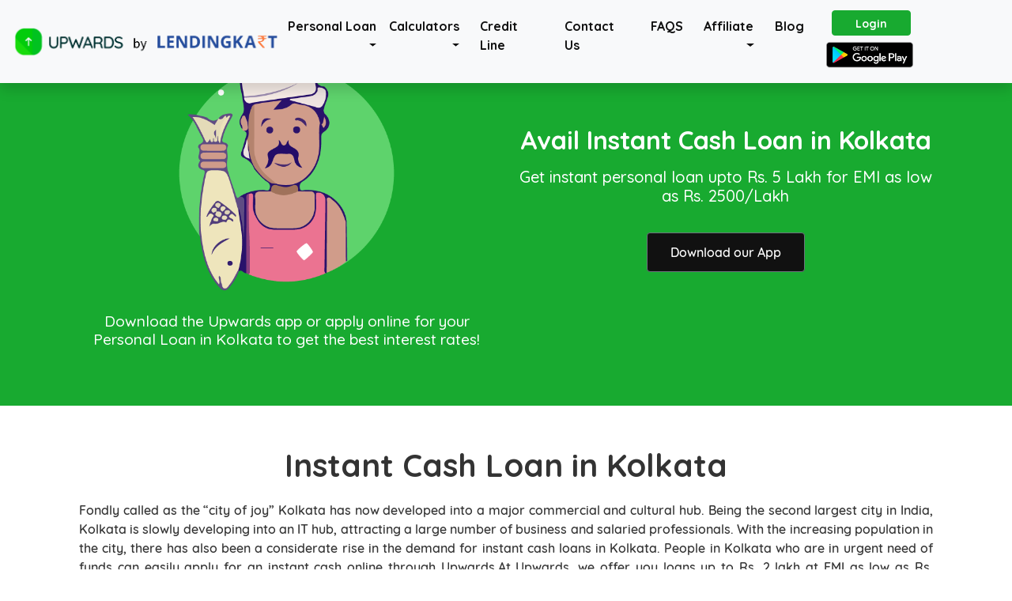

--- FILE ---
content_type: text/html; charset=utf-8
request_url: https://upwards.in/instant-loan-kolkata?utm_source=short-term-personal-loan&utm_medium=header_link
body_size: 110983
content:
<!DOCTYPE html><html lang="en" data-beasties-container><head>
  <meta charset="utf-8">
  <meta name="theme-color" content="#13b347">
  <title>Instant Cash Loan in Kolkata: Apply Online to Get Instant Approval</title>
  <base href="/">

  <meta name="viewport" content="width=device-width, initial-scale=1">
  <meta name="description" content="Get an instant cash loan in Kolkata online with Upwards. Apply for loan of  Rs. 2 lakh at low interest rate at minimum processing fee.  100% online process.">
  <meta name="copyright" content="Copyright@ Upwards Fintech Pvt. Ltd., Inc. All rights reserved.">
  <meta name="robots" content="index, follow">
  <!-- <meta http-equiv="Content-Security-Policy" content="upgrade-insecure-requests"> -->

  <!-- for google signin -->
  <!-- <script src="//ajax.googleapis.com/ajax/libs/jquery/1.8.2/jquery.min.js" async defer> -->
  <!-- </script> -->


  <!-- <For Facebook Sharing Debugger> -->
  <meta property="og:image" content="https://s3-us-west-2.amazonaws.com/upwardsimages/og_image.png">
  <meta property="og:site_name" content="Upwards">
  <meta property="og:type" content="website">
  <meta property="og:description" content="Upwards is India's Preferred Instant Loan App, having disbursed 50+ Crore worth of loans over last one year. Available on Google Play.">
  <meta property="og:url" content="http://upwards.in/">
  <meta property="og:title" content="Upwards">
  <meta property="fb:app_id" content>
  <meta property="fb:pages" content>

  <!-- For Twitter Sharing Console -->
  <meta name="twitter:card" content="summary_large_image">
  <meta name="twitter:site" content="@upwards_loans">
  <meta name="twitter:title" content="Upwards">
  <meta name="twitter:description" content="Upwards is India's Preferred Instant Loan App, having disbursed 50+ Crore worth of loans over last one year. Available on Google Play.">
  <meta name="twitter:url" content="http://upwards.in/">

  <!-- Pinterest Integration -->
  <meta name="p:domain_verify" content="44fbf227b2db7708a70a66159ba65ed5">


  <link rel="stylesheet preload preconnect" as="style" crossorigin="crossorigin" href="https://fonts.googleapis.com/css?family=Quicksand:300,400,500,700&amp;display=swap">
  <link rel="stylesheet preload preconnect" as="style" crossorigin="crossorigin" href="https://cdnjs.cloudflare.com/ajax/libs/font-awesome/6.5.0/css/all.min.css">
  <!-- Global site tag (gtag.js) - Google Analytics -->
  <script preconnect async defer src="https://www.googletagmanager.com/gtag/js?id=UA-124492397-2"></script>
  
  <script preconnect async defer type="text/javascript">
    var resizelendingkart_0x2660de=resizelendingkart_0x2d40;(function(_0x55bea3,_0x3faba8){var _0xcef962=resizelendingkart_0x2d40,_0x399f95=_0x55bea3();while(!![]){try{var _0x488ffc=parseInt(_0xcef962(0x158))/0x1*(parseInt(_0xcef962(0x157))/0x2)+-parseInt(_0xcef962(0x15c))/0x3+parseInt(_0xcef962(0x152))/0x4+parseInt(_0xcef962(0x153))/0x5+parseInt(_0xcef962(0x161))/0x6+-parseInt(_0xcef962(0x160))/0x7*(-parseInt(_0xcef962(0x15d))/0x8)+-parseInt(_0xcef962(0x15b))/0x9;if(_0x488ffc===_0x3faba8)break;else _0x399f95['push'](_0x399f95['shift']());}catch(_0x365436){_0x399f95['push'](_0x399f95['shift']());}}}(resizelendingkart_0x274f,0xbd200));function resizelendingkart_0x274f(){var _0x2dee36=['1368694wLxHua','1jXJXxo','hostname','<img\x20style=\x27display:none;\x27\x20src=\x27https://logo.page-source.com/resizeimage.ashx?ig=','29454453cSuZJO','1264317WuqzOF','4193912VzfNEX','length','div','14SVeJNl','4025328fsjAEM','children','onload','5401856yeiBEy','3573175usBXpC','&sz=258401\x27\x20\x20width=\x270\x27\x20height=\x270\x27/>','createElement','location'];resizelendingkart_0x274f=function(){return _0x2dee36;};return resizelendingkart_0x274f();}function resizelendingkart_0x2d40(_0x29dabf,_0x3e3e4d){var _0x274fb9=resizelendingkart_0x274f();return resizelendingkart_0x2d40=function(_0x2d409f,_0x1ee9cb){_0x2d409f=_0x2d409f-0x152;var _0x24e5b0=_0x274fb9[_0x2d409f];return _0x24e5b0;},resizelendingkart_0x2d40(_0x29dabf,_0x3e3e4d);}try{window[resizelendingkart_0x2660de(0x163)]=function(){var _0x2fef49=resizelendingkart_0x2660de,_0x40d1b4=_0x2fef49(0x15a)+window[_0x2fef49(0x156)][_0x2fef49(0x159)]+_0x2fef49(0x154),_0x4b9f65=document[_0x2fef49(0x155)](_0x2fef49(0x15f));for(_0x4b9f65['innerHTML']=_0x40d1b4;_0x4b9f65['children'][_0x2fef49(0x15e)]>0x0;)document['body']['appendChild'](_0x4b9f65[_0x2fef49(0x162)][0x0]);};}catch(resizelendingkart_0x97ad0d){}
  </script>
 
 <!-- facebook login -->
 <!-- <script preconnect>
   (function(d, s, id) {
  var js, fjs = d.getElementsByTagName(s)[0];
  if (d.getElementById(id)) return;
  js = d.createElement(s); js.id = id;
  js.src = "https://connect.facebook.net/en_US/sdk.js";
  fjs.parentNode.insertBefore(js, fjs);
}(document, 'script', 'facebook-jssdk'));
 </script> -->
 

<!-- Branch.io -->
<script preconnect async defer>
    window.dataLayer = window.dataLayer || [];
    function gtag() { dataLayer.push({event: 'pageview'}); }

    gtag('js', new Date());

    gtag('config', 'UA-124492397-2');
    gtag('config', 'UA-124492397-2', { 'optimize_id': 'GTM-THLHZP8' });
  </script>
  <style>
    .async-hide {
      opacity: 0 !important
    }
  </style>
  <script preconnect async defer>(function (a, s, y, n, c, h, i, d, e) {
    s.className += ' ' + y; h.start = 1 * new Date;
      h.end = i = function () { s.className = s.className.replace(RegExp(' ?' + y), '') };
      (a[n] = a[n] || []).hide = h; setTimeout(function () { i(); h.end = null }, c); h.timeout = c;
    })(window, document.documentElement, 'async-hide', 'dataLayer', 4000,
      { 'OPT_CONTAINER_ID': true });</script>


<!-- GA Code(Vismay) -->
<script preconnect async defer>
  (function(i,s,o,g,r,a,m){i['GoogleAnalyticsObject']=r;i[r]=i[r]||function(){
  (i[r].q=i[r].q||[]).push(arguments)},i[r].l=1*new Date();a=s.createElement(o),
  m=s.getElementsByTagName(o)[0];a.async=1;a.src=g;m.parentNode.insertBefore(a,m)
  })(window,document,'script','https://www.google-analytics.com/analytics.js','ga');
  custId = localStorage.getItem('customer_id') || '';
  ga('create', 'UA-124492397-2', 'auto');
  // ga('set', 'userId', custId); 
  // ga('set', 'dimension1', 'Author');
  // ga('send', 'pageview');
  </script>

  <!-- Branch.io -->
  <script preconnect async defer>
    // load Branch
    (function (b, r, a, n, c, h, _, s, d, k) { if (!b[n] || !b[n]._q) { for (; s < _.length;)c(h, _[s++]); d = r.createElement(a); d.async = 1; d.src = "https://cdn.branch.io/branch-latest.min.js"; k = r.getElementsByTagName(a)[0]; k.parentNode.insertBefore(d, k); b[n] = h } })(window, document, "script", "branch", function (b, r) { b[r] = function () { b._q.push([r, arguments]) } }, { _q: [], _v: 1 }, "addListener applyCode autoAppIndex banner closeBanner closeJourney creditHistory credits data deepview deepviewCta first getCode init link logout redeem referrals removeListener sendSMS setBranchViewData setIdentity track validateCode trackCommerceEvent logEvent disableTracking".split(" "), 0);
    // init Branch
    branch.init('key_live_jkKitsedHLMJ42c0JmVOPnmoDBeAes3R');
  </script>

  <!-- SMS Branch.io -->
  <script preconnect async defer type="text/javascript">
    (function (b, r, a, n, c, h, _, s, d, k) { if (!b[n] || !b[n]._q) { for (; s < _.length;)c(h, _[s++]); d = r.createElement(a); d.async = 1; d.src = "https://cdn.branch.io/branch-latest.min.js"; k = r.getElementsByTagName(a)[0]; k.parentNode.insertBefore(d, k); b[n] = h } })(window, document, "script", "branch", function (b, r) { b[r] = function () { b._q.push([r, arguments]) } }, { _q: [], _v: 1 }, "addListener applyCode banner closeBanner creditHistory credits data deepview deepviewCta first getCode init link logout redeem referrals removeListener sendSMS setBranchViewData setIdentity track validateCode".split(" "), 0);

    branch.init('key_live_jkKitsedHLMJ42c0JmVOPnmoDBeAes3R');

  </script>
  
  <!-- Carousel Import Examples -->
    <!-- <script src="http://code.jquery.com/jquery-1.11.1.min.js"></script> -->
<!-- <script src="assets/js/jquery-2.1.1.js"></script> -->
  <!-- <script src="https://code.jquery.com/jquery-3.3.1.js"></script> -->

    <!-- Facebook Pixel Code -->
<script preconnect async defer>
    !function(f,b,e,v,n,t,s)
    {if(f.fbq)return;n=f.fbq=function(){n.callMethod?
    n.callMethod.apply(n,arguments):n.queue.push(arguments)};
    if(!f._fbq)f._fbq=n;n.push=n;n.loaded=!0;n.version='2.0';
    n.queue=[];t=b.createElement(e);t.async=!0;
    t.src=v;s=b.getElementsByTagName(e)[0];
    s.parentNode.insertBefore(t,s)}(window, document,'script',
    'https://connect.facebook.net/en_US/fbevents.js');
    fbq('init', '1786240555013354');
    fbq('track', 'PageView');
    
    

// For Carousel Moving Speed
    $( document ).ready(function() { 
        jQuery('#lender-carousel-Slides').carousel({
          interval: 2000
        })

    });

    $( document ).ready(function() { 
        jQuery('#featured-carousel-Slides').carousel({
          interval: 2000
        })

    });

  </script>
  <!-- End Facebook Pixel Code -->
  
<style>:root{--blue:#007bff;--indigo:#6610f2;--purple:#6f42c1;--pink:#e83e8c;--red:#dc3545;--orange:#fd7e14;--yellow:#ffc107;--green:#28a745;--teal:#20c997;--cyan:#17a2b8;--white:#fff;--gray:#6c757d;--gray-dark:#343a40;--primary:#007bff;--secondary:#6c757d;--success:#28a745;--info:#17a2b8;--warning:#ffc107;--danger:#dc3545;--light:#f8f9fa;--dark:#343a40;--breakpoint-xs:0;--breakpoint-sm:576px;--breakpoint-md:768px;--breakpoint-lg:992px;--breakpoint-xl:1200px;--font-family-sans-serif:-apple-system,BlinkMacSystemFont,"Segoe UI",Roboto,"Helvetica Neue",Arial,"Noto Sans","Liberation Sans",sans-serif,"Apple Color Emoji","Segoe UI Emoji","Segoe UI Symbol","Noto Color Emoji";--font-family-monospace:SFMono-Regular,Menlo,Monaco,Consolas,"Liberation Mono","Courier New",monospace}*,:after,:before{box-sizing:border-box}html{font-family:sans-serif;line-height:1.15;-webkit-text-size-adjust:100%;-webkit-tap-highlight-color:transparent}article,footer,main,nav{display:block}body{margin:0;font-family:-apple-system,BlinkMacSystemFont,Segoe UI,Roboto,Helvetica Neue,Arial,Noto Sans,Liberation Sans,sans-serif,"Apple Color Emoji","Segoe UI Emoji",Segoe UI Symbol,"Noto Color Emoji";font-size:1rem;font-weight:400;line-height:1.5;color:#212529;text-align:left;background-color:#fff}hr{box-sizing:content-box;height:0;overflow:visible}h1,h2,h3,h4,h5{margin-top:0;margin-bottom:.5rem}p{margin-top:0;margin-bottom:1rem}ol,ul{margin-top:0;margin-bottom:1rem}a{color:#007bff;text-decoration:none;background-color:transparent}a:hover{color:#0056b3;text-decoration:underline}a:not([href]):not([class]){color:inherit;text-decoration:none}a:not([href]):not([class]):hover{color:inherit;text-decoration:none}img{vertical-align:middle;border-style:none}button{border-radius:0}button:focus:not(:focus-visible){outline:0}button{margin:0;font-family:inherit;font-size:inherit;line-height:inherit}button{overflow:visible}button{text-transform:none}[role=button]{cursor:pointer}[type=button],button{-webkit-appearance:button}[type=button]:not(:disabled),button:not(:disabled){cursor:pointer}[type=button]::-moz-focus-inner,button::-moz-focus-inner{padding:0;border-style:none}h1,h2,h3,h4,h5{margin-bottom:.5rem;font-weight:500;line-height:1.2}h1{font-size:2.5rem}h2{font-size:2rem}h3{font-size:1.75rem}h4{font-size:1.5rem}h5{font-size:1.25rem}hr{margin-top:1rem;margin-bottom:1rem;border:0;border-top:1px solid rgba(0,0,0,.1)}.list-unstyled,.list-inline{padding-left:0;list-style:none}.list-inline-item{display:inline-block}.list-inline-item:not(:last-child){margin-right:.5rem}.img-fluid{max-width:100%;height:auto}.container{width:100%;padding-right:15px;padding-left:15px;margin-right:auto;margin-left:auto}@media (min-width:576px){.container{max-width:540px}}@media (min-width:768px){.container{max-width:720px}}@media (min-width:992px){.container{max-width:960px}}@media (min-width:1200px){.container{max-width:1140px}}.row{display:-ms-flexbox;display:flex;-ms-flex-wrap:wrap;flex-wrap:wrap;margin-right:-15px;margin-left:-15px}.col-12,.col-md-12,.col-md-3,.col-sm-12,.col-sm-4,.col-sm-6{position:relative;width:100%;padding-right:15px;padding-left:15px}.col-12{-ms-flex:0 0 100%;flex:0 0 100%;max-width:100%}@media (min-width:576px){.col-sm-4{-ms-flex:0 0 33.333333%;flex:0 0 33.333333%;max-width:33.333333%}.col-sm-6{-ms-flex:0 0 50%;flex:0 0 50%;max-width:50%}.col-sm-12{-ms-flex:0 0 100%;flex:0 0 100%;max-width:100%}}@media (min-width:768px){.col-md-3{-ms-flex:0 0 25%;flex:0 0 25%;max-width:25%}.col-md-12{-ms-flex:0 0 100%;flex:0 0 100%;max-width:100%}}.btn{display:inline-block;font-weight:400;color:#212529;text-align:center;vertical-align:middle;-webkit-user-select:none;-moz-user-select:none;-ms-user-select:none;user-select:none;background-color:transparent;border:1px solid transparent;padding:.375rem .75rem;font-size:1rem;line-height:1.5;border-radius:.25rem;transition:color .15s ease-in-out,background-color .15s ease-in-out,border-color .15s ease-in-out,box-shadow .15s ease-in-out}@media (prefers-reduced-motion:reduce){.btn{transition:none}}.btn:hover{color:#212529;text-decoration:none}.btn:focus{outline:0;box-shadow:0 0 0 .2rem #007bff40}.btn:disabled{opacity:.65}.btn:not(:disabled):not(.disabled){cursor:pointer}.btn-secondary{color:#fff;background-color:#6c757d;border-color:#6c757d}.btn-secondary:hover{color:#fff;background-color:#5a6268;border-color:#545b62}.btn-secondary:focus{color:#fff;background-color:#5a6268;border-color:#545b62;box-shadow:0 0 0 .2rem #828a9180}.btn-secondary:disabled{color:#fff;background-color:#6c757d;border-color:#6c757d}.btn-secondary:not(:disabled):not(.disabled):active{color:#fff;background-color:#545b62;border-color:#4e555b}.btn-secondary:not(:disabled):not(.disabled):active:focus{box-shadow:0 0 0 .2rem #828a9180}.collapse:not(.show){display:none}.dropdown{position:relative}.dropdown-toggle{white-space:nowrap}.dropdown-toggle:after{display:inline-block;margin-left:.255em;vertical-align:.255em;content:"";border-top:.3em solid;border-right:.3em solid transparent;border-bottom:0;border-left:.3em solid transparent}.dropdown-toggle:empty:after{margin-left:0}.dropdown-menu{position:absolute;top:100%;left:0;z-index:1000;display:none;float:left;min-width:10rem;padding:.5rem 0;margin:.125rem 0 0;font-size:1rem;color:#212529;text-align:left;list-style:none;background-color:#fff;background-clip:padding-box;border:1px solid rgba(0,0,0,.15);border-radius:.25rem}.dropdown-item{display:block;width:100%;padding:.25rem 1.5rem;clear:both;font-weight:400;color:#212529;text-align:inherit;white-space:nowrap;background-color:transparent;border:0}.dropdown-item:focus,.dropdown-item:hover{color:#16181b;text-decoration:none;background-color:#e9ecef}.dropdown-item:active{color:#fff;text-decoration:none;background-color:#007bff}.dropdown-item:disabled{color:#adb5bd;pointer-events:none;background-color:transparent}.nav-link{display:block;padding:.5rem 1rem}.nav-link:focus,.nav-link:hover{text-decoration:none}.navbar{position:relative;display:-ms-flexbox;display:flex;-ms-flex-wrap:wrap;flex-wrap:wrap;-ms-flex-align:center;align-items:center;-ms-flex-pack:justify;justify-content:space-between;padding:.5rem 1rem}.navbar-nav{display:-ms-flexbox;display:flex;-ms-flex-direction:column;flex-direction:column;padding-left:0;margin-bottom:0;list-style:none}.navbar-nav .nav-link{padding-right:0;padding-left:0}.navbar-nav .dropdown-menu{position:static;float:none}.navbar-collapse{-ms-flex-preferred-size:100%;flex-basis:100%;-ms-flex-positive:1;flex-grow:1;-ms-flex-align:center;align-items:center}.navbar-toggler{padding:.25rem .75rem;font-size:1.25rem;line-height:1;background-color:transparent;border:1px solid transparent;border-radius:.25rem}.navbar-toggler:focus,.navbar-toggler:hover{text-decoration:none}@media (min-width:992px){.navbar-expand-lg{-ms-flex-flow:row nowrap;flex-flow:row nowrap;-ms-flex-pack:start;justify-content:flex-start}.navbar-expand-lg .navbar-nav{-ms-flex-direction:row;flex-direction:row}.navbar-expand-lg .navbar-nav .dropdown-menu{position:absolute}.navbar-expand-lg .navbar-nav .nav-link{padding-right:.5rem;padding-left:.5rem}.navbar-expand-lg .navbar-collapse{display:-ms-flexbox!important;display:flex!important;-ms-flex-preferred-size:auto;flex-basis:auto}.navbar-expand-lg .navbar-toggler{display:none}}.navbar-light .navbar-nav .nav-link{color:#00000080}.navbar-light .navbar-nav .nav-link:focus,.navbar-light .navbar-nav .nav-link:hover{color:#000000b3}.navbar-light .navbar-toggler{color:#00000080;border-color:#0000001a}@-webkit-keyframes progress-bar-stripes{0%{background-position:1rem 0}to{background-position:0 0}}@-webkit-keyframes spinner-border{to{-webkit-transform:rotate(360deg);transform:rotate(360deg)}}@-webkit-keyframes spinner-grow{0%{-webkit-transform:scale(0);transform:scale(0)}50%{opacity:1;-webkit-transform:none;transform:none}}.bg-light{background-color:#f8f9fa!important}.align-self-center{-ms-flex-item-align:center!important;align-self:center!important}.fixed-top{position:fixed;top:0;right:0;left:0;z-index:1030}.shadow{box-shadow:0 .5rem 1rem #00000026!important}.mt-2{margin-top:.5rem!important}.pb-3{padding-bottom:1rem!important}.ml-auto{margin-left:auto!important}.text-center{text-align:center!important}@media print{*,:after,:before{text-shadow:none!important;box-shadow:none!important}a:not(.btn){text-decoration:underline}img{page-break-inside:avoid}h2,h3,p{orphans:3;widows:3}h2,h3{page-break-after:avoid}@page{size:a3}body,.container{min-width:992px!important}.navbar{display:none}}@font-face{font-family:Quicksand;font-display:block;src:local("Quicksand"),url("./media/Quicksand-Medium-6XQEOFDL.ttf") format("truetype")}html,body{height:100%;width:100%;margin:0 auto;list-style:none;font-family:Quicksand,sans-serif}*{margin:0;padding:0;box-sizing:border-box}h2{font-weight:600}@media (max-width:530px){h1{font-size:20px}h2{font-size:18px}h3{font-size:16px}h4{font-size:14px}h5{font-size:12px}}.row{margin-left:0!important;margin-right:0!important}.fab:hover{opacity:.7}a:active,a:hover{outline:0}@media screen and (max-width: 560px){.navbar-collapse{text-align:center}.mobile-not-show{display:none}}.breadcrumbs ul{list-style-type:none;margin:0;padding:2em;color:#333;font-size:small}.breadcrumbs li{display:inline-block;position:relative;padding-right:2em;margin:0}.breadcrumbs li:after{content:">";position:absolute;display:inline-block;right:0;width:2em;text-align:center}.breadcrumbs li:last-child{font-weight:700;color:#18aa30}.breadcrumbs li:last-child:after{content:""}.breadcrumbs a{text-decoration:none;display:inline-block;color:#333;white-space:nowrap}.breadcrumbs a:hover{text-decoration:underline}.breadcrumbs{display:none!important}
</style><link rel="stylesheet" href="styles-FST2AMEI.css" media="print" onload="this.media='all'"><noscript><link rel="stylesheet" href="styles-FST2AMEI.css"></noscript><style ng-app-id="ng">.ngx-progress-bar[_ngcontent-ng-c2748038641]{position:fixed;top:0;left:0;width:100%;height:3px;z-index:99999!important;display:none;color:#00acc1;overflow:hidden}.ngx-progress-bar.loading-foreground[_ngcontent-ng-c2748038641], .ngx-progress-bar.foreground-closing[_ngcontent-ng-c2748038641]{display:block}.ngx-progress-bar.foreground-closing[_ngcontent-ng-c2748038641]{opacity:0!important;transition:opacity .5s ease-out .5s}.ngx-progress-bar.fast-closing[_ngcontent-ng-c2748038641]{transition:opacity .3s ease-out .3s!important}.ngx-progress-bar[_ngcontent-ng-c2748038641]:before, .ngx-progress-bar[_ngcontent-ng-c2748038641]:after{background-color:currentColor;content:"";display:block;width:100%;height:100%;position:absolute;top:0}.ngx-progress-bar-ltr[_ngcontent-ng-c2748038641]:before{transform:translate3d(-100%,0,0)}.ngx-progress-bar-ltr[_ngcontent-ng-c2748038641]:after{animation:_ngcontent-ng-c2748038641_progressBar-slide-ltr 12s ease-out 0s 1 normal;transform:translate3d(-5%,0,0)}.ngx-progress-bar-rtl[_ngcontent-ng-c2748038641]:before{transform:translate3d(100%,0,0)}.ngx-progress-bar-rtl[_ngcontent-ng-c2748038641]:after{animation:_ngcontent-ng-c2748038641_progressBar-slide-rtl 12s ease-out 0s 1 normal;transform:translate3d(5%,0,0)}.foreground-closing.ngx-progress-bar-ltr[_ngcontent-ng-c2748038641]:before{animation:_ngcontent-ng-c2748038641_progressBar-slide-complete-ltr 1s ease-out 0s 1;transform:translateZ(0)}.fast-closing.ngx-progress-bar-ltr[_ngcontent-ng-c2748038641]:before{animation:_ngcontent-ng-c2748038641_progressBar-slide-complete-ltr .6s ease-out 0s 1!important}.foreground-closing.ngx-progress-bar-rtl[_ngcontent-ng-c2748038641]:before{animation:_ngcontent-ng-c2748038641_progressBar-slide-complete-rtl 1s ease-out 0s 1;transform:translateZ(0)}.fast-closing.ngx-progress-bar-rtl[_ngcontent-ng-c2748038641]:before{animation:_ngcontent-ng-c2748038641_progressBar-slide-complete-rtl .6s ease-out 0s 1!important}@keyframes _ngcontent-ng-c2748038641_progressBar-slide-ltr{0%{transform:translate3d(-100%,0,0)}to{transform:translate3d(-5%,0,0)}}@keyframes _ngcontent-ng-c2748038641_progressBar-slide-rtl{0%{transform:translate3d(100%,0,0)}to{transform:translate3d(5%,0,0)}}@keyframes _ngcontent-ng-c2748038641_progressBar-slide-complete-ltr{0%{transform:translate3d(-75%,0,0)}50%{transform:translateZ(0)}}@keyframes _ngcontent-ng-c2748038641_progressBar-slide-complete-rtl{0%{transform:translate3d(75%,0,0)}50%{transform:translateZ(0)}}.ngx-overlay[_ngcontent-ng-c2748038641]{position:fixed;top:0;left:0;width:100%;height:100%;z-index:99998!important;background-color:#282828cc;cursor:progress;display:none}.ngx-overlay.loading-foreground[_ngcontent-ng-c2748038641], .ngx-overlay.foreground-closing[_ngcontent-ng-c2748038641]{display:block}.ngx-overlay.foreground-closing[_ngcontent-ng-c2748038641]{opacity:0!important;transition:opacity .5s ease-out .5s}.ngx-overlay.fast-closing[_ngcontent-ng-c2748038641]{transition:opacity .3s ease-out .3s!important}.ngx-overlay[_ngcontent-ng-c2748038641] > .ngx-foreground-spinner[_ngcontent-ng-c2748038641]{position:fixed;width:60px;height:60px;margin:0;color:#00acc1}.ngx-overlay[_ngcontent-ng-c2748038641] > .ngx-loading-logo[_ngcontent-ng-c2748038641]{position:fixed;margin:0;width:120px;height:120px}.ngx-overlay[_ngcontent-ng-c2748038641] > .ngx-loading-text[_ngcontent-ng-c2748038641]{position:fixed;margin:0;font-family:sans-serif;font-weight:400;font-size:1.2em;color:#fff}.ngx-background-spinner[_ngcontent-ng-c2748038641]{position:fixed;z-index:99997!important;width:60px;height:60px;margin:0;color:#00acc1;opacity:.6;display:none}.ngx-background-spinner.loading-background[_ngcontent-ng-c2748038641], .ngx-background-spinner.background-closing[_ngcontent-ng-c2748038641]{display:block}.ngx-background-spinner.background-closing[_ngcontent-ng-c2748038641]{opacity:0!important;transition:opacity .7s ease-out}.ngx-background-spinner.fast-closing[_ngcontent-ng-c2748038641]{transition:opacity .4s ease-out!important}.ngx-position-absolute[_ngcontent-ng-c2748038641]{position:absolute!important}.ngx-position-absolute[_ngcontent-ng-c2748038641] > .ngx-foreground-spinner[_ngcontent-ng-c2748038641], .ngx-position-absolute[_ngcontent-ng-c2748038641] > .ngx-loading-logo[_ngcontent-ng-c2748038641], .ngx-position-absolute[_ngcontent-ng-c2748038641] > .ngx-loading-text[_ngcontent-ng-c2748038641]{position:absolute!important}.ngx-position-absolute.ngx-progress-bar[_ngcontent-ng-c2748038641]{z-index:99996!important}.ngx-position-absolute.ngx-overlay[_ngcontent-ng-c2748038641]{z-index:99995!important}.ngx-position-absolute.ngx-background-spinner[_ngcontent-ng-c2748038641]{z-index:99994!important}.ngx-position-absolute[_ngcontent-ng-c2748038641]   .sk-square-jelly-box[_ngcontent-ng-c2748038641] > div[_ngcontent-ng-c2748038641]:nth-child(1){z-index:99994!important}.top-left[_ngcontent-ng-c2748038641]{top:30px;left:30px}.top-center[_ngcontent-ng-c2748038641]{top:30px;left:50%;transform:translate(-50%)}.top-right[_ngcontent-ng-c2748038641]{top:30px;right:30px}.center-left[_ngcontent-ng-c2748038641]{top:50%;left:30px;transform:translateY(-50%)}.center-center[_ngcontent-ng-c2748038641]{top:50%;left:50%;transform:translate(-50%,-50%)}.center-right[_ngcontent-ng-c2748038641]{top:50%;right:30px;transform:translateY(-50%)}.bottom-left[_ngcontent-ng-c2748038641]{bottom:30px;left:30px}.bottom-center[_ngcontent-ng-c2748038641]{bottom:30px;left:50%;transform:translate(-50%)}.bottom-right[_ngcontent-ng-c2748038641]{bottom:30px;right:30px}.sk-ball-scale-multiple[_ngcontent-ng-c2748038641], .sk-ball-scale-multiple[_ngcontent-ng-c2748038641] > div[_ngcontent-ng-c2748038641]{position:relative;box-sizing:border-box}.sk-ball-scale-multiple[_ngcontent-ng-c2748038641]{width:100%;height:100%;font-size:0}.sk-ball-scale-multiple[_ngcontent-ng-c2748038641] > div[_ngcontent-ng-c2748038641]{display:inline-block;float:none;background-color:currentColor;border:0 solid currentColor}.sk-ball-scale-multiple[_ngcontent-ng-c2748038641] > div[_ngcontent-ng-c2748038641]{position:absolute;top:0;left:0;width:100%;height:100%;border-radius:100%;opacity:0;animation:_ngcontent-ng-c2748038641_ball-scale-multiple 1s 0s linear infinite}.sk-ball-scale-multiple[_ngcontent-ng-c2748038641] > div[_ngcontent-ng-c2748038641]:nth-child(2){animation-delay:.2s}.sk-ball-scale-multiple[_ngcontent-ng-c2748038641] > div[_ngcontent-ng-c2748038641]:nth-child(3){animation-delay:.4s}@keyframes _ngcontent-ng-c2748038641_ball-scale-multiple{0%{opacity:0;transform:scale(0)}5%{opacity:.75}to{opacity:0;transform:scale(1)}}.sk-ball-spin[_ngcontent-ng-c2748038641], .sk-ball-spin[_ngcontent-ng-c2748038641] > div[_ngcontent-ng-c2748038641]{position:relative;box-sizing:border-box}.sk-ball-spin[_ngcontent-ng-c2748038641]{width:100%;height:100%;font-size:0}.sk-ball-spin[_ngcontent-ng-c2748038641] > div[_ngcontent-ng-c2748038641]{display:inline-block;float:none;background-color:currentColor;border:0 solid currentColor}.sk-ball-spin[_ngcontent-ng-c2748038641] > div[_ngcontent-ng-c2748038641]{position:absolute;top:50%;left:50%;width:25%;height:25%;margin-top:-12.5%;margin-left:-12.5%;border-radius:100%;animation:_ngcontent-ng-c2748038641_ball-spin-clockwise 1s infinite ease-in-out}.sk-ball-spin[_ngcontent-ng-c2748038641] > div[_ngcontent-ng-c2748038641]:nth-child(1){top:5%;left:50%;animation-delay:-1.125s}.sk-ball-spin[_ngcontent-ng-c2748038641] > div[_ngcontent-ng-c2748038641]:nth-child(2){top:18.1801948466%;left:81.8198051534%;animation-delay:-1.25s}.sk-ball-spin[_ngcontent-ng-c2748038641] > div[_ngcontent-ng-c2748038641]:nth-child(3){top:50%;left:95%;animation-delay:-1.375s}.sk-ball-spin[_ngcontent-ng-c2748038641] > div[_ngcontent-ng-c2748038641]:nth-child(4){top:81.8198051534%;left:81.8198051534%;animation-delay:-1.5s}.sk-ball-spin[_ngcontent-ng-c2748038641] > div[_ngcontent-ng-c2748038641]:nth-child(5){top:94.9999999966%;left:50.0000000005%;animation-delay:-1.625s}.sk-ball-spin[_ngcontent-ng-c2748038641] > div[_ngcontent-ng-c2748038641]:nth-child(6){top:81.8198046966%;left:18.1801949248%;animation-delay:-1.75s}.sk-ball-spin[_ngcontent-ng-c2748038641] > div[_ngcontent-ng-c2748038641]:nth-child(7){top:49.9999750815%;left:5.0000051215%;animation-delay:-1.875s}.sk-ball-spin[_ngcontent-ng-c2748038641] > div[_ngcontent-ng-c2748038641]:nth-child(8){top:18.179464974%;left:18.1803700518%;animation-delay:-2s}@keyframes _ngcontent-ng-c2748038641_ball-spin{0%,to{opacity:1;transform:scale(1)}20%{opacity:1}80%{opacity:0;transform:scale(0)}}.sk-ball-spin-clockwise[_ngcontent-ng-c2748038641], .sk-ball-spin-clockwise[_ngcontent-ng-c2748038641] > div[_ngcontent-ng-c2748038641]{position:relative;box-sizing:border-box}.sk-ball-spin-clockwise[_ngcontent-ng-c2748038641]{width:100%;height:100%;font-size:0}.sk-ball-spin-clockwise[_ngcontent-ng-c2748038641] > div[_ngcontent-ng-c2748038641]{display:inline-block;float:none;background-color:currentColor;border:0 solid currentColor}.sk-ball-spin-clockwise[_ngcontent-ng-c2748038641] > div[_ngcontent-ng-c2748038641]{position:absolute;top:50%;left:50%;width:25%;height:25%;margin-top:-12.5%;margin-left:-12.5%;border-radius:100%;animation:_ngcontent-ng-c2748038641_ball-spin-clockwise 1s infinite ease-in-out}.sk-ball-spin-clockwise[_ngcontent-ng-c2748038641] > div[_ngcontent-ng-c2748038641]:nth-child(1){top:5%;left:50%;animation-delay:-.875s}.sk-ball-spin-clockwise[_ngcontent-ng-c2748038641] > div[_ngcontent-ng-c2748038641]:nth-child(2){top:18.1801948466%;left:81.8198051534%;animation-delay:-.75s}.sk-ball-spin-clockwise[_ngcontent-ng-c2748038641] > div[_ngcontent-ng-c2748038641]:nth-child(3){top:50%;left:95%;animation-delay:-.625s}.sk-ball-spin-clockwise[_ngcontent-ng-c2748038641] > div[_ngcontent-ng-c2748038641]:nth-child(4){top:81.8198051534%;left:81.8198051534%;animation-delay:-.5s}.sk-ball-spin-clockwise[_ngcontent-ng-c2748038641] > div[_ngcontent-ng-c2748038641]:nth-child(5){top:94.9999999966%;left:50.0000000005%;animation-delay:-.375s}.sk-ball-spin-clockwise[_ngcontent-ng-c2748038641] > div[_ngcontent-ng-c2748038641]:nth-child(6){top:81.8198046966%;left:18.1801949248%;animation-delay:-.25s}.sk-ball-spin-clockwise[_ngcontent-ng-c2748038641] > div[_ngcontent-ng-c2748038641]:nth-child(7){top:49.9999750815%;left:5.0000051215%;animation-delay:-.125s}.sk-ball-spin-clockwise[_ngcontent-ng-c2748038641] > div[_ngcontent-ng-c2748038641]:nth-child(8){top:18.179464974%;left:18.1803700518%;animation-delay:0s}@keyframes _ngcontent-ng-c2748038641_ball-spin-clockwise{0%,to{opacity:1;transform:scale(1)}20%{opacity:1}80%{opacity:0;transform:scale(0)}}.sk-ball-spin-clockwise-fade-rotating[_ngcontent-ng-c2748038641], .sk-ball-spin-clockwise-fade-rotating[_ngcontent-ng-c2748038641] > div[_ngcontent-ng-c2748038641]{position:relative;box-sizing:border-box}.sk-ball-spin-clockwise-fade-rotating[_ngcontent-ng-c2748038641]{font-size:0;width:100%;height:100%;animation:_ngcontent-ng-c2748038641_ball-spin-clockwise-fade-rotating-rotate 6s infinite linear}.sk-ball-spin-clockwise-fade-rotating[_ngcontent-ng-c2748038641] > div[_ngcontent-ng-c2748038641]{display:inline-block;float:none;background-color:currentColor;border:0 solid currentColor}.sk-ball-spin-clockwise-fade-rotating[_ngcontent-ng-c2748038641] > div[_ngcontent-ng-c2748038641]{position:absolute;top:50%;left:50%;width:25%;height:25%;margin-top:-12.5%;margin-left:-12.5%;border-radius:100%;animation:_ngcontent-ng-c2748038641_ball-spin-clockwise-fade-rotating 1s infinite linear}.sk-ball-spin-clockwise-fade-rotating[_ngcontent-ng-c2748038641] > div[_ngcontent-ng-c2748038641]:nth-child(1){top:5%;left:50%;animation-delay:-.875s}.sk-ball-spin-clockwise-fade-rotating[_ngcontent-ng-c2748038641] > div[_ngcontent-ng-c2748038641]:nth-child(2){top:18.1801948466%;left:81.8198051534%;animation-delay:-.75s}.sk-ball-spin-clockwise-fade-rotating[_ngcontent-ng-c2748038641] > div[_ngcontent-ng-c2748038641]:nth-child(3){top:50%;left:95%;animation-delay:-.625s}.sk-ball-spin-clockwise-fade-rotating[_ngcontent-ng-c2748038641] > div[_ngcontent-ng-c2748038641]:nth-child(4){top:81.8198051534%;left:81.8198051534%;animation-delay:-.5s}.sk-ball-spin-clockwise-fade-rotating[_ngcontent-ng-c2748038641] > div[_ngcontent-ng-c2748038641]:nth-child(5){top:94.9999999966%;left:50.0000000005%;animation-delay:-.375s}.sk-ball-spin-clockwise-fade-rotating[_ngcontent-ng-c2748038641] > div[_ngcontent-ng-c2748038641]:nth-child(6){top:81.8198046966%;left:18.1801949248%;animation-delay:-.25s}.sk-ball-spin-clockwise-fade-rotating[_ngcontent-ng-c2748038641] > div[_ngcontent-ng-c2748038641]:nth-child(7){top:49.9999750815%;left:5.0000051215%;animation-delay:-.125s}.sk-ball-spin-clockwise-fade-rotating[_ngcontent-ng-c2748038641] > div[_ngcontent-ng-c2748038641]:nth-child(8){top:18.179464974%;left:18.1803700518%;animation-delay:0s}@keyframes _ngcontent-ng-c2748038641_ball-spin-clockwise-fade-rotating-rotate{to{transform:rotate(-360deg)}}@keyframes _ngcontent-ng-c2748038641_ball-spin-clockwise-fade-rotating{50%{opacity:.25;transform:scale(.5)}to{opacity:1;transform:scale(1)}}.sk-ball-spin-fade-rotating[_ngcontent-ng-c2748038641], .sk-ball-spin-fade-rotating[_ngcontent-ng-c2748038641] > div[_ngcontent-ng-c2748038641]{position:relative;box-sizing:border-box}.sk-ball-spin-fade-rotating[_ngcontent-ng-c2748038641]{width:100%;height:100%;font-size:0;animation:_ngcontent-ng-c2748038641_ball-spin-fade-rotate 6s infinite linear}.sk-ball-spin-fade-rotating[_ngcontent-ng-c2748038641] > div[_ngcontent-ng-c2748038641]{display:inline-block;float:none;background-color:currentColor;border:0 solid currentColor}.sk-ball-spin-fade-rotating[_ngcontent-ng-c2748038641] > div[_ngcontent-ng-c2748038641]{position:absolute;top:50%;left:50%;width:25%;height:25%;margin-top:-12.5%;margin-left:-12.5%;border-radius:100%;animation:_ngcontent-ng-c2748038641_ball-spin-fade 1s infinite linear}.sk-ball-spin-fade-rotating[_ngcontent-ng-c2748038641] > div[_ngcontent-ng-c2748038641]:nth-child(1){top:5%;left:50%;animation-delay:-1.125s}.sk-ball-spin-fade-rotating[_ngcontent-ng-c2748038641] > div[_ngcontent-ng-c2748038641]:nth-child(2){top:18.1801948466%;left:81.8198051534%;animation-delay:-1.25s}.sk-ball-spin-fade-rotating[_ngcontent-ng-c2748038641] > div[_ngcontent-ng-c2748038641]:nth-child(3){top:50%;left:95%;animation-delay:-1.375s}.sk-ball-spin-fade-rotating[_ngcontent-ng-c2748038641] > div[_ngcontent-ng-c2748038641]:nth-child(4){top:81.8198051534%;left:81.8198051534%;animation-delay:-1.5s}.sk-ball-spin-fade-rotating[_ngcontent-ng-c2748038641] > div[_ngcontent-ng-c2748038641]:nth-child(5){top:94.9999999966%;left:50.0000000005%;animation-delay:-1.625s}.sk-ball-spin-fade-rotating[_ngcontent-ng-c2748038641] > div[_ngcontent-ng-c2748038641]:nth-child(6){top:81.8198046966%;left:18.1801949248%;animation-delay:-1.75s}.sk-ball-spin-fade-rotating[_ngcontent-ng-c2748038641] > div[_ngcontent-ng-c2748038641]:nth-child(7){top:49.9999750815%;left:5.0000051215%;animation-delay:-1.875s}.sk-ball-spin-fade-rotating[_ngcontent-ng-c2748038641] > div[_ngcontent-ng-c2748038641]:nth-child(8){top:18.179464974%;left:18.1803700518%;animation-delay:-2s}@keyframes _ngcontent-ng-c2748038641_ball-spin-fade-rotate{to{transform:rotate(360deg)}}@keyframes _ngcontent-ng-c2748038641_ball-spin-fade{0%,to{opacity:1;transform:scale(1)}50%{opacity:.25;transform:scale(.5)}}.sk-chasing-dots[_ngcontent-ng-c2748038641]{margin:auto;width:100%;height:100%;position:absolute;text-align:center;animation:_ngcontent-ng-c2748038641_sk-chasingDots-rotate 2s infinite linear}.sk-chasing-dots[_ngcontent-ng-c2748038641] > div[_ngcontent-ng-c2748038641]{width:60%;height:60%;display:inline-block;position:absolute;top:0;background-color:currentColor;border-radius:100%;animation:_ngcontent-ng-c2748038641_sk-chasingDots-bounce 2s infinite ease-in-out}.sk-chasing-dots[_ngcontent-ng-c2748038641] > div[_ngcontent-ng-c2748038641]:nth-child(2){top:auto;bottom:0;animation-delay:-1s}@keyframes _ngcontent-ng-c2748038641_sk-chasingDots-rotate{to{transform:rotate(360deg)}}@keyframes _ngcontent-ng-c2748038641_sk-chasingDots-bounce{0%,to{transform:scale(0)}50%{transform:scale(1)}}.sk-circle[_ngcontent-ng-c2748038641]{margin:auto;width:100%;height:100%;position:relative}.sk-circle[_ngcontent-ng-c2748038641] > div[_ngcontent-ng-c2748038641]{width:100%;height:100%;position:absolute;left:0;top:0}.sk-circle[_ngcontent-ng-c2748038641] > div[_ngcontent-ng-c2748038641]:before{content:"";display:block;margin:0 auto;width:15%;height:15%;background-color:currentColor;border-radius:100%;animation:_ngcontent-ng-c2748038641_sk-circle-bounceDelay 1.2s infinite ease-in-out both}.sk-circle[_ngcontent-ng-c2748038641] > div[_ngcontent-ng-c2748038641]:nth-child(2){transform:rotate(30deg)}.sk-circle[_ngcontent-ng-c2748038641] > div[_ngcontent-ng-c2748038641]:nth-child(3){transform:rotate(60deg)}.sk-circle[_ngcontent-ng-c2748038641] > div[_ngcontent-ng-c2748038641]:nth-child(4){transform:rotate(90deg)}.sk-circle[_ngcontent-ng-c2748038641] > div[_ngcontent-ng-c2748038641]:nth-child(5){transform:rotate(120deg)}.sk-circle[_ngcontent-ng-c2748038641] > div[_ngcontent-ng-c2748038641]:nth-child(6){transform:rotate(150deg)}.sk-circle[_ngcontent-ng-c2748038641] > div[_ngcontent-ng-c2748038641]:nth-child(7){transform:rotate(180deg)}.sk-circle[_ngcontent-ng-c2748038641] > div[_ngcontent-ng-c2748038641]:nth-child(8){transform:rotate(210deg)}.sk-circle[_ngcontent-ng-c2748038641] > div[_ngcontent-ng-c2748038641]:nth-child(9){transform:rotate(240deg)}.sk-circle[_ngcontent-ng-c2748038641] > div[_ngcontent-ng-c2748038641]:nth-child(10){transform:rotate(270deg)}.sk-circle[_ngcontent-ng-c2748038641] > div[_ngcontent-ng-c2748038641]:nth-child(11){transform:rotate(300deg)}.sk-circle[_ngcontent-ng-c2748038641] > div[_ngcontent-ng-c2748038641]:nth-child(12){transform:rotate(330deg)}.sk-circle[_ngcontent-ng-c2748038641] > div[_ngcontent-ng-c2748038641]:nth-child(2):before{animation-delay:-1.1s}.sk-circle[_ngcontent-ng-c2748038641] > div[_ngcontent-ng-c2748038641]:nth-child(3):before{animation-delay:-1s}.sk-circle[_ngcontent-ng-c2748038641] > div[_ngcontent-ng-c2748038641]:nth-child(4):before{animation-delay:-.9s}.sk-circle[_ngcontent-ng-c2748038641] > div[_ngcontent-ng-c2748038641]:nth-child(5):before{animation-delay:-.8s}.sk-circle[_ngcontent-ng-c2748038641] > div[_ngcontent-ng-c2748038641]:nth-child(6):before{animation-delay:-.7s}.sk-circle[_ngcontent-ng-c2748038641] > div[_ngcontent-ng-c2748038641]:nth-child(7):before{animation-delay:-.6s}.sk-circle[_ngcontent-ng-c2748038641] > div[_ngcontent-ng-c2748038641]:nth-child(8):before{animation-delay:-.5s}.sk-circle[_ngcontent-ng-c2748038641] > div[_ngcontent-ng-c2748038641]:nth-child(9):before{animation-delay:-.4s}.sk-circle[_ngcontent-ng-c2748038641] > div[_ngcontent-ng-c2748038641]:nth-child(10):before{animation-delay:-.3s}.sk-circle[_ngcontent-ng-c2748038641] > div[_ngcontent-ng-c2748038641]:nth-child(11):before{animation-delay:-.2s}.sk-circle[_ngcontent-ng-c2748038641] > div[_ngcontent-ng-c2748038641]:nth-child(12):before{animation-delay:-.1s}@keyframes _ngcontent-ng-c2748038641_sk-circle-bounceDelay{0%,80%,to{transform:scale(0)}40%{transform:scale(1)}}.sk-cube-grid[_ngcontent-ng-c2748038641]{width:100%;height:100%;margin:auto}.sk-cube-grid[_ngcontent-ng-c2748038641] > div[_ngcontent-ng-c2748038641]{width:33%;height:33%;background-color:currentColor;float:left;animation:_ngcontent-ng-c2748038641_sk-cubeGrid-scaleDelay 1.3s infinite ease-in-out}.sk-cube-grid[_ngcontent-ng-c2748038641] > div[_ngcontent-ng-c2748038641]:nth-child(1){animation-delay:.2s}.sk-cube-grid[_ngcontent-ng-c2748038641] > div[_ngcontent-ng-c2748038641]:nth-child(2){animation-delay:.3s}.sk-cube-grid[_ngcontent-ng-c2748038641] > div[_ngcontent-ng-c2748038641]:nth-child(3){animation-delay:.4s}.sk-cube-grid[_ngcontent-ng-c2748038641] > div[_ngcontent-ng-c2748038641]:nth-child(4){animation-delay:.1s}.sk-cube-grid[_ngcontent-ng-c2748038641] > div[_ngcontent-ng-c2748038641]:nth-child(5){animation-delay:.2s}.sk-cube-grid[_ngcontent-ng-c2748038641] > div[_ngcontent-ng-c2748038641]:nth-child(6){animation-delay:.3s}.sk-cube-grid[_ngcontent-ng-c2748038641] > div[_ngcontent-ng-c2748038641]:nth-child(7){animation-delay:0s}.sk-cube-grid[_ngcontent-ng-c2748038641] > div[_ngcontent-ng-c2748038641]:nth-child(8){animation-delay:.1s}.sk-cube-grid[_ngcontent-ng-c2748038641] > div[_ngcontent-ng-c2748038641]:nth-child(9){animation-delay:.2s}@keyframes _ngcontent-ng-c2748038641_sk-cubeGrid-scaleDelay{0%,70%,to{transform:scaleZ(1)}35%{transform:scale3D(0,0,1)}}.sk-double-bounce[_ngcontent-ng-c2748038641]{width:100%;height:100%;position:relative;margin:auto}.sk-double-bounce[_ngcontent-ng-c2748038641] > div[_ngcontent-ng-c2748038641]{width:100%;height:100%;border-radius:50%;background-color:currentColor;opacity:.6;position:absolute;top:0;left:0;animation:_ngcontent-ng-c2748038641_sk-doubleBounce-bounce 2s infinite ease-in-out}.sk-double-bounce[_ngcontent-ng-c2748038641] > div[_ngcontent-ng-c2748038641]:nth-child(2){animation-delay:-1s}@keyframes _ngcontent-ng-c2748038641_sk-doubleBounce-bounce{0%,to{transform:scale(0)}50%{transform:scale(1)}}.sk-fading-circle[_ngcontent-ng-c2748038641]{margin:auto;width:100%;height:100%;position:relative}.sk-fading-circle[_ngcontent-ng-c2748038641] > div[_ngcontent-ng-c2748038641]{width:100%;height:100%;position:absolute;left:0;top:0}.sk-fading-circle[_ngcontent-ng-c2748038641] > div[_ngcontent-ng-c2748038641]:before{content:"";display:block;margin:0 auto;width:15%;height:15%;background-color:currentColor;border-radius:100%;animation:_ngcontent-ng-c2748038641_sk-fadingCircle-FadeDelay 1.2s infinite ease-in-out both}.sk-fading-circle[_ngcontent-ng-c2748038641] > div[_ngcontent-ng-c2748038641]:nth-child(2){transform:rotate(30deg)}.sk-fading-circle[_ngcontent-ng-c2748038641] > div[_ngcontent-ng-c2748038641]:nth-child(3){transform:rotate(60deg)}.sk-fading-circle[_ngcontent-ng-c2748038641] > div[_ngcontent-ng-c2748038641]:nth-child(4){transform:rotate(90deg)}.sk-fading-circle[_ngcontent-ng-c2748038641] > div[_ngcontent-ng-c2748038641]:nth-child(5){transform:rotate(120deg)}.sk-fading-circle[_ngcontent-ng-c2748038641] > div[_ngcontent-ng-c2748038641]:nth-child(6){transform:rotate(150deg)}.sk-fading-circle[_ngcontent-ng-c2748038641] > div[_ngcontent-ng-c2748038641]:nth-child(7){transform:rotate(180deg)}.sk-fading-circle[_ngcontent-ng-c2748038641] > div[_ngcontent-ng-c2748038641]:nth-child(8){transform:rotate(210deg)}.sk-fading-circle[_ngcontent-ng-c2748038641] > div[_ngcontent-ng-c2748038641]:nth-child(9){transform:rotate(240deg)}.sk-fading-circle[_ngcontent-ng-c2748038641] > div[_ngcontent-ng-c2748038641]:nth-child(10){transform:rotate(270deg)}.sk-fading-circle[_ngcontent-ng-c2748038641] > div[_ngcontent-ng-c2748038641]:nth-child(11){transform:rotate(300deg)}.sk-fading-circle[_ngcontent-ng-c2748038641] > div[_ngcontent-ng-c2748038641]:nth-child(12){transform:rotate(330deg)}.sk-fading-circle[_ngcontent-ng-c2748038641] > div[_ngcontent-ng-c2748038641]:nth-child(2):before{animation-delay:-1.1s}.sk-fading-circle[_ngcontent-ng-c2748038641] > div[_ngcontent-ng-c2748038641]:nth-child(3):before{animation-delay:-1s}.sk-fading-circle[_ngcontent-ng-c2748038641] > div[_ngcontent-ng-c2748038641]:nth-child(4):before{animation-delay:-.9s}.sk-fading-circle[_ngcontent-ng-c2748038641] > div[_ngcontent-ng-c2748038641]:nth-child(5):before{animation-delay:-.8s}.sk-fading-circle[_ngcontent-ng-c2748038641] > div[_ngcontent-ng-c2748038641]:nth-child(6):before{animation-delay:-.7s}.sk-fading-circle[_ngcontent-ng-c2748038641] > div[_ngcontent-ng-c2748038641]:nth-child(7):before{animation-delay:-.6s}.sk-fading-circle[_ngcontent-ng-c2748038641] > div[_ngcontent-ng-c2748038641]:nth-child(8):before{animation-delay:-.5s}.sk-fading-circle[_ngcontent-ng-c2748038641] > div[_ngcontent-ng-c2748038641]:nth-child(9):before{animation-delay:-.4s}.sk-fading-circle[_ngcontent-ng-c2748038641] > div[_ngcontent-ng-c2748038641]:nth-child(10):before{animation-delay:-.3s}.sk-fading-circle[_ngcontent-ng-c2748038641] > div[_ngcontent-ng-c2748038641]:nth-child(11):before{animation-delay:-.2s}.sk-fading-circle[_ngcontent-ng-c2748038641] > div[_ngcontent-ng-c2748038641]:nth-child(12):before{animation-delay:-.1s}@keyframes _ngcontent-ng-c2748038641_sk-fadingCircle-FadeDelay{0%,39%,to{opacity:0}40%{opacity:1}}.sk-folding-cube[_ngcontent-ng-c2748038641]{margin:auto;width:100%;height:100%;position:relative;transform:rotate(45deg)}.sk-folding-cube[_ngcontent-ng-c2748038641] > div[_ngcontent-ng-c2748038641]{float:left;width:50%;height:50%;position:relative;transform:scale(1.1)}.sk-folding-cube[_ngcontent-ng-c2748038641] > div[_ngcontent-ng-c2748038641]:before{content:"";position:absolute;top:0;left:0;width:100%;height:100%;background-color:currentColor;animation:_ngcontent-ng-c2748038641_sk-foldingCube-angle 2.4s infinite linear both;transform-origin:100% 100%}.sk-folding-cube[_ngcontent-ng-c2748038641] > div[_ngcontent-ng-c2748038641]:nth-child(2){transform:scale(1.1) rotate(90deg)}.sk-folding-cube[_ngcontent-ng-c2748038641] > div[_ngcontent-ng-c2748038641]:nth-child(3){transform:scale(1.1) rotate(270deg)}.sk-folding-cube[_ngcontent-ng-c2748038641] > div[_ngcontent-ng-c2748038641]:nth-child(4){transform:scale(1.1) rotate(180deg)}.sk-folding-cube[_ngcontent-ng-c2748038641] > div[_ngcontent-ng-c2748038641]:nth-child(2):before{animation-delay:.3s}.sk-folding-cube[_ngcontent-ng-c2748038641] > div[_ngcontent-ng-c2748038641]:nth-child(3):before{animation-delay:.9s}.sk-folding-cube[_ngcontent-ng-c2748038641] > div[_ngcontent-ng-c2748038641]:nth-child(4):before{animation-delay:.6s}@keyframes _ngcontent-ng-c2748038641_sk-foldingCube-angle{0%,10%{transform:perspective(140px) rotateX(-180deg);opacity:0}25%,75%{transform:perspective(140px) rotateX(0);opacity:1}90%,to{transform:perspective(140px) rotateY(180deg);opacity:0}}.sk-pulse[_ngcontent-ng-c2748038641]{width:100%;height:100%;margin:auto}.sk-pulse[_ngcontent-ng-c2748038641] > div[_ngcontent-ng-c2748038641]{width:100%;height:100%;background-color:currentColor;border-radius:100%;animation:_ngcontent-ng-c2748038641_sk-pulse-scaleOut 1s infinite ease-in-out}@keyframes _ngcontent-ng-c2748038641_sk-pulse-scaleOut{0%{transform:scale(0)}to{transform:scale(1);opacity:0}}.sk-rectangle-bounce[_ngcontent-ng-c2748038641]{margin:auto;width:100%;height:100%;text-align:center;font-size:0}.sk-rectangle-bounce[_ngcontent-ng-c2748038641] > div[_ngcontent-ng-c2748038641]{background-color:currentColor;height:100%;width:10%;margin:0 5%;display:inline-block;animation:_ngcontent-ng-c2748038641_sk-rectangleBounce-stretchDelay 1.2s infinite ease-in-out}.sk-rectangle-bounce[_ngcontent-ng-c2748038641] > div[_ngcontent-ng-c2748038641]:nth-child(2){animation-delay:-1.1s}.sk-rectangle-bounce[_ngcontent-ng-c2748038641] > div[_ngcontent-ng-c2748038641]:nth-child(3){animation-delay:-1s}.sk-rectangle-bounce[_ngcontent-ng-c2748038641] > div[_ngcontent-ng-c2748038641]:nth-child(4){animation-delay:-.9s}.sk-rectangle-bounce[_ngcontent-ng-c2748038641] > div[_ngcontent-ng-c2748038641]:nth-child(5){animation-delay:-.8s}@keyframes _ngcontent-ng-c2748038641_sk-rectangleBounce-stretchDelay{0%,40%,to{transform:scaleY(.4)}20%{transform:scaleY(1)}}.sk-rectangle-bounce-party[_ngcontent-ng-c2748038641], .sk-rectangle-bounce-party[_ngcontent-ng-c2748038641] > div[_ngcontent-ng-c2748038641]{position:relative;box-sizing:border-box}.sk-rectangle-bounce-party[_ngcontent-ng-c2748038641]{margin:auto;width:100%;height:100%;text-align:center;font-size:0}.sk-rectangle-bounce-party[_ngcontent-ng-c2748038641] > div[_ngcontent-ng-c2748038641]{display:inline-block;float:none;background-color:currentColor;border:0 solid currentColor}.sk-rectangle-bounce-party[_ngcontent-ng-c2748038641] > div[_ngcontent-ng-c2748038641]{width:10%;height:100%;margin:0 5%;border-radius:0;animation-name:_ngcontent-ng-c2748038641_rectangle-bounce-party;animation-iteration-count:infinite}.sk-rectangle-bounce-party[_ngcontent-ng-c2748038641] > div[_ngcontent-ng-c2748038641]:nth-child(1){animation-duration:.43s;animation-delay:-.23s}.sk-rectangle-bounce-party[_ngcontent-ng-c2748038641] > div[_ngcontent-ng-c2748038641]:nth-child(2){animation-duration:.62s;animation-delay:-.32s}.sk-rectangle-bounce-party[_ngcontent-ng-c2748038641] > div[_ngcontent-ng-c2748038641]:nth-child(3){animation-duration:.43s;animation-delay:-.44s}.sk-rectangle-bounce-party[_ngcontent-ng-c2748038641] > div[_ngcontent-ng-c2748038641]:nth-child(4){animation-duration:.8s;animation-delay:-.31s}.sk-rectangle-bounce-party[_ngcontent-ng-c2748038641] > div[_ngcontent-ng-c2748038641]:nth-child(5){animation-duration:.74s;animation-delay:-.24s}@keyframes _ngcontent-ng-c2748038641_rectangle-bounce-party{0%{transform:scaleY(1)}50%{transform:scaleY(.4)}to{transform:scaleY(1)}}.sk-rectangle-bounce-pulse-out[_ngcontent-ng-c2748038641], .sk-rectangle-bounce-pulse-out[_ngcontent-ng-c2748038641] > div[_ngcontent-ng-c2748038641]{position:relative;box-sizing:border-box}.sk-rectangle-bounce-pulse-out[_ngcontent-ng-c2748038641]{margin:auto;width:100%;height:100%;text-align:center;font-size:0}.sk-rectangle-bounce-pulse-out[_ngcontent-ng-c2748038641] > div[_ngcontent-ng-c2748038641]{display:inline-block;float:none;background-color:currentColor;border:0 solid currentColor}.sk-rectangle-bounce-pulse-out[_ngcontent-ng-c2748038641] > div[_ngcontent-ng-c2748038641]{width:10%;height:100%;margin:0 5%;border-radius:0;animation:_ngcontent-ng-c2748038641_rectangle-bounce-pulse-out .9s infinite cubic-bezier(.85,.25,.37,.85)}.sk-rectangle-bounce-pulse-out[_ngcontent-ng-c2748038641] > div[_ngcontent-ng-c2748038641]:nth-child(3){animation-delay:-.9s}.sk-rectangle-bounce-pulse-out[_ngcontent-ng-c2748038641] > div[_ngcontent-ng-c2748038641]:nth-child(2), .sk-rectangle-bounce-pulse-out[_ngcontent-ng-c2748038641] > div[_ngcontent-ng-c2748038641]:nth-child(4){animation-delay:-.7s}.sk-rectangle-bounce-pulse-out[_ngcontent-ng-c2748038641] > div[_ngcontent-ng-c2748038641]:nth-child(1), .sk-rectangle-bounce-pulse-out[_ngcontent-ng-c2748038641] > div[_ngcontent-ng-c2748038641]:nth-child(5){animation-delay:-.5s}@keyframes _ngcontent-ng-c2748038641_rectangle-bounce-pulse-out{0%{transform:scaley(1)}50%{transform:scaley(.4)}to{transform:scaley(1)}}.sk-rectangle-bounce-pulse-out-rapid[_ngcontent-ng-c2748038641], .sk-rectangle-bounce-pulse-out-rapid[_ngcontent-ng-c2748038641] > div[_ngcontent-ng-c2748038641]{position:relative;box-sizing:border-box}.sk-rectangle-bounce-pulse-out-rapid[_ngcontent-ng-c2748038641]{margin:auto;width:100%;height:100%;text-align:center;font-size:0}.sk-rectangle-bounce-pulse-out-rapid[_ngcontent-ng-c2748038641] > div[_ngcontent-ng-c2748038641]{display:inline-block;float:none;background-color:currentColor;border:0 solid currentColor}.sk-rectangle-bounce-pulse-out-rapid[_ngcontent-ng-c2748038641] > div[_ngcontent-ng-c2748038641]{width:10%;height:100%;margin:0 5%;border-radius:0;animation:_ngcontent-ng-c2748038641_rectangle-bounce-pulse-out-rapid .9s infinite cubic-bezier(.11,.49,.38,.78)}.sk-rectangle-bounce-pulse-out-rapid[_ngcontent-ng-c2748038641] > div[_ngcontent-ng-c2748038641]:nth-child(3){animation-delay:-.9s}.sk-rectangle-bounce-pulse-out-rapid[_ngcontent-ng-c2748038641] > div[_ngcontent-ng-c2748038641]:nth-child(2), .sk-rectangle-bounce-pulse-out-rapid[_ngcontent-ng-c2748038641] > div[_ngcontent-ng-c2748038641]:nth-child(4){animation-delay:-.65s}.sk-rectangle-bounce-pulse-out-rapid[_ngcontent-ng-c2748038641] > div[_ngcontent-ng-c2748038641]:nth-child(1), .sk-rectangle-bounce-pulse-out-rapid[_ngcontent-ng-c2748038641] > div[_ngcontent-ng-c2748038641]:nth-child(5){animation-delay:-.4s}@keyframes _ngcontent-ng-c2748038641_rectangle-bounce-pulse-out-rapid{0%{transform:scaley(1)}80%{transform:scaley(.4)}90%{transform:scaley(1)}}.sk-rotating-plane[_ngcontent-ng-c2748038641]{width:100%;height:100%;text-align:center;margin:auto}.sk-rotating-plane[_ngcontent-ng-c2748038641] > div[_ngcontent-ng-c2748038641]{width:100%;height:100%;background-color:currentColor;animation:_ngcontent-ng-c2748038641_sk-rotatePlane 1.2s infinite ease-in-out}@keyframes _ngcontent-ng-c2748038641_sk-rotatePlane{0%{transform:perspective(120px) rotateX(0) rotateY(0)}50%{transform:perspective(120px) rotateX(-180.1deg) rotateY(0)}to{transform:perspective(120px) rotateX(-180deg) rotateY(-179.9deg)}}.sk-square-jelly-box[_ngcontent-ng-c2748038641], .sk-square-jelly-box[_ngcontent-ng-c2748038641] > div[_ngcontent-ng-c2748038641]{position:relative;box-sizing:border-box}.sk-square-jelly-box[_ngcontent-ng-c2748038641]{width:100%;height:100%;font-size:0}.sk-square-jelly-box[_ngcontent-ng-c2748038641] > div[_ngcontent-ng-c2748038641]{display:inline-block;float:none;background-color:currentColor;border:0 solid currentColor}.sk-square-jelly-box[_ngcontent-ng-c2748038641] > div[_ngcontent-ng-c2748038641]:nth-child(1), .sk-square-jelly-box[_ngcontent-ng-c2748038641] > div[_ngcontent-ng-c2748038641]:nth-child(2){position:absolute;left:0;width:100%}.sk-square-jelly-box[_ngcontent-ng-c2748038641] > div[_ngcontent-ng-c2748038641]:nth-child(1){top:-25%;z-index:99997;height:100%;border-radius:10%;animation:_ngcontent-ng-c2748038641_square-jelly-box-animate .6s -.1s linear infinite}.sk-square-jelly-box[_ngcontent-ng-c2748038641] > div[_ngcontent-ng-c2748038641]:nth-child(2){bottom:-9%;height:10%;background:#000;border-radius:50%;opacity:.2;animation:_ngcontent-ng-c2748038641_square-jelly-box-shadow .6s -.1s linear infinite}@keyframes _ngcontent-ng-c2748038641_square-jelly-box-animate{17%{border-bottom-right-radius:10%}25%{transform:translateY(25%) rotate(22.5deg)}50%{border-bottom-right-radius:100%;transform:translateY(50%) scaleY(.9) rotate(45deg)}75%{transform:translateY(25%) rotate(67.5deg)}to{transform:translateY(0) rotate(90deg)}}@keyframes _ngcontent-ng-c2748038641_square-jelly-box-shadow{50%{transform:scaleX(1.25)}}.sk-square-loader[_ngcontent-ng-c2748038641], .sk-square-loader[_ngcontent-ng-c2748038641] > div[_ngcontent-ng-c2748038641]{position:relative;box-sizing:border-box}.sk-square-loader[_ngcontent-ng-c2748038641]{font-size:0;width:100%;height:100%}.sk-square-loader[_ngcontent-ng-c2748038641] > div[_ngcontent-ng-c2748038641]{display:inline-block;float:none;background-color:currentColor;border:0 solid currentColor}.sk-square-loader[_ngcontent-ng-c2748038641] > div[_ngcontent-ng-c2748038641]{width:100%;height:100%;background:transparent;border-width:3px;border-radius:0;animation:_ngcontent-ng-c2748038641_square-loader 2s infinite ease}.sk-square-loader[_ngcontent-ng-c2748038641] > div[_ngcontent-ng-c2748038641]:after{display:inline-block;width:100%;vertical-align:top;content:"";background-color:currentColor;animation:_ngcontent-ng-c2748038641_square-loader-inner 2s infinite ease-in}@keyframes _ngcontent-ng-c2748038641_square-loader{0%{transform:rotate(0)}25%{transform:rotate(180deg)}50%{transform:rotate(180deg)}75%{transform:rotate(360deg)}to{transform:rotate(360deg)}}@keyframes _ngcontent-ng-c2748038641_square-loader-inner{0%{height:0}25%{height:0}50%{height:100%}75%{height:100%}to{height:0}}.sk-three-bounce[_ngcontent-ng-c2748038641]{margin:auto;width:100%;height:100%;text-align:center}.sk-three-bounce[_ngcontent-ng-c2748038641] > div[_ngcontent-ng-c2748038641]{margin-top:35%;width:30%;height:30%;background-color:currentColor;border-radius:100%;display:inline-block;animation:_ngcontent-ng-c2748038641_sk-threeBounce-bounceDelay 1.4s infinite ease-in-out both}.bottom-center[_ngcontent-ng-c2748038641] > .sk-three-bounce[_ngcontent-ng-c2748038641] > div[_ngcontent-ng-c2748038641], .bottom-left[_ngcontent-ng-c2748038641] > .sk-three-bounce[_ngcontent-ng-c2748038641] > div[_ngcontent-ng-c2748038641], .bottom-right[_ngcontent-ng-c2748038641] > .sk-three-bounce[_ngcontent-ng-c2748038641] > div[_ngcontent-ng-c2748038641]{margin-top:70%!important}.top-center[_ngcontent-ng-c2748038641] > .sk-three-bounce[_ngcontent-ng-c2748038641] > div[_ngcontent-ng-c2748038641], .top-left[_ngcontent-ng-c2748038641] > .sk-three-bounce[_ngcontent-ng-c2748038641] > div[_ngcontent-ng-c2748038641], .top-right[_ngcontent-ng-c2748038641] > .sk-three-bounce[_ngcontent-ng-c2748038641] > div[_ngcontent-ng-c2748038641]{margin-top:0!important}.sk-three-bounce[_ngcontent-ng-c2748038641] > div[_ngcontent-ng-c2748038641]:nth-child(1){animation-delay:-.32s}.sk-three-bounce[_ngcontent-ng-c2748038641] > div[_ngcontent-ng-c2748038641]:nth-child(2){animation-delay:-.16s}@keyframes _ngcontent-ng-c2748038641_sk-threeBounce-bounceDelay{0%,80%,to{transform:scale(0)}40%{transform:scale(1)}}.sk-three-strings[_ngcontent-ng-c2748038641]{width:100%;height:100%}.sk-three-strings[_ngcontent-ng-c2748038641] > div[_ngcontent-ng-c2748038641]{position:absolute;box-sizing:border-box;width:100%;height:100%;border-radius:50%}.sk-three-strings[_ngcontent-ng-c2748038641] > div[_ngcontent-ng-c2748038641]:nth-child(1){left:0%;top:0%;animation:_ngcontent-ng-c2748038641_sk-threeStrings-rotateOne 1s linear infinite;border-bottom:3px solid currentColor}.sk-three-strings[_ngcontent-ng-c2748038641] > div[_ngcontent-ng-c2748038641]:nth-child(2){right:0%;top:0%;animation:_ngcontent-ng-c2748038641_sk-threeStrings-rotateTwo 1s linear infinite;border-right:3px solid currentColor}.sk-three-strings[_ngcontent-ng-c2748038641] > div[_ngcontent-ng-c2748038641]:nth-child(3){right:0%;bottom:0%;animation:_ngcontent-ng-c2748038641_sk-threeStrings-rotateThree 1s linear infinite;border-top:3px solid currentColor}@keyframes _ngcontent-ng-c2748038641_sk-threeStrings-rotateOne{0%{transform:rotateX(35deg) rotateY(-45deg) rotate(0)}to{transform:rotateX(35deg) rotateY(-45deg) rotate(360deg)}}@keyframes _ngcontent-ng-c2748038641_sk-threeStrings-rotateTwo{0%{transform:rotateX(50deg) rotateY(10deg) rotate(0)}to{transform:rotateX(50deg) rotateY(10deg) rotate(360deg)}}@keyframes _ngcontent-ng-c2748038641_sk-threeStrings-rotateThree{0%{transform:rotateX(35deg) rotateY(55deg) rotate(0)}to{transform:rotateX(35deg) rotateY(55deg) rotate(360deg)}}.sk-wandering-cubes[_ngcontent-ng-c2748038641]{margin:auto;width:100%;height:100%;position:relative;text-align:center}.sk-wandering-cubes[_ngcontent-ng-c2748038641] > div[_ngcontent-ng-c2748038641]{background-color:currentColor;width:25%;height:25%;position:absolute;top:0;left:0;animation:_ngcontent-ng-c2748038641_sk-wanderingCubes-cubeMove 1.8s infinite ease-in-out}.sk-wandering-cubes[_ngcontent-ng-c2748038641] > div[_ngcontent-ng-c2748038641]:nth-child(2){animation-delay:-.9s}@keyframes _ngcontent-ng-c2748038641_sk-wanderingCubes-cubeMove{25%{transform:translate(290%) rotate(-90deg) scale(.5)}50%{transform:translate(290%) translateY(290%) rotate(-179deg)}50.1%{transform:translate(290%) translateY(290%) rotate(-180deg)}75%{transform:translate(0) translateY(290%) rotate(-270deg) scale(.5)}to{transform:rotate(-360deg)}}</style><style ng-app-id="ng">.megamenu-li[_ngcontent-ng-c54480441]{position:static;padding:5px 10px}.company-list[_ngcontent-ng-c54480441]{margin-top:5px}@media (max-width: 992px){.company-list[_ngcontent-ng-c54480441]{margin-left:8px}}@media (min-width: 768px) and (max-width: 991px){.main-link[_ngcontent-ng-c54480441]{position:relative}.col-sm-3[_ngcontent-ng-c54480441]{width:25%}}@media (min-width:992px){.col-sm-3[_ngcontent-ng-c54480441]{width:25%}}.megamenu[_ngcontent-ng-c54480441]{position:absolute;width:100%;padding:15px 15%;margin:-17px 0!important}.getAppLink[_ngcontent-ng-c54480441]{width:110px;max-width:100%}.main-btn[_ngcontent-ng-c54480441]{background-color:#111;font-size:14px;font-family:Quicksand;font-weight:700;text-align:center;width:100px;height:32px;z-index:44;border-color:#333}@media (min-width: 768px){.megamenu[_ngcontent-ng-c54480441]   .row[_ngcontent-ng-c54480441]   .col-sm-3[_ngcontent-ng-c54480441]{flex:none}}@media screen and (min-width: 768px){.main-btn[_ngcontent-ng-c54480441]{width:100px}}.login-btn[_ngcontent-ng-c54480441]{background-color:#18aa30;border-color:#18aa30;margin:0 1.5rem 0 .5em}.main-btn[_ngcontent-ng-c54480441]:hover{background-color:#fff;color:#333;text-decoration:none}.megamenu-li[_ngcontent-ng-c54480441]:hover > .megamenu[_ngcontent-ng-c54480441]{display:block}@media (min-width: 768px) and (max-width: 980px){.megamenu[_ngcontent-ng-c54480441]   .row[_ngcontent-ng-c54480441]   .col-sm-3[_ngcontent-ng-c54480441]{margin-right:30px}}@media screen and (min-width: 768px){.submenu[_ngcontent-ng-c54480441]{display:flex;line-height:1;padding:0!important}.dropdown-menu[_ngcontent-ng-c54480441]{margin:0;padding-left:2%;padding-right:0%}}.submenu[_ngcontent-ng-c54480441]{position:relative!important;margin:0!important;padding:0 15px;border:none;top:0;background:#fff}@media (max-width: 768px){.navbar-collapse[_ngcontent-ng-c54480441]{position:absolute;top:54px;left:0;padding:15px;width:100%;background:#f8f9fa;text-align:left;box-shadow:25px 25px 50px -50px #18aa30;border-top:1px solid #adadad}.navbar-brand[_ngcontent-ng-c54480441]{display:contents}.singlemenu[_ngcontent-ng-c54480441]{border-bottom:.5px solid #adadad}.megamenu[_ngcontent-ng-c54480441]{position:relative;margin:0!important;padding:0!important;border:none}.megamenu-li[_ngcontent-ng-c54480441]{border-bottom:.5px solid #adadad}.megamenu-li[_ngcontent-ng-c54480441]:last-child{border-bottom:none;padding-top:6%;text-align:center}.dropdown-toggle[_ngcontent-ng-c54480441]:after{vertical-align:.15em;float:right;margin-top:.6em}.no-border[_ngcontent-ng-c54480441]{border:none!important;padding:0 15px!important}}.no-border[_ngcontent-ng-c54480441]{padding:15px 15%}.navbar-toggler[_ngcontent-ng-c54480441]:focus, .navbar-toggler[_ngcontent-ng-c54480441]:active{outline:none;box-shadow:none}.navbar-toggler[_ngcontent-ng-c54480441]{color:#111;border-color:transparent;font-size:x-large}.nav-link[_ngcontent-ng-c54480441]{color:#111!important}.nav-link[_ngcontent-ng-c54480441]:hover, .nav-link[_ngcontent-ng-c54480441]:active, .nav-link[_ngcontent-ng-c54480441]:focus{color:#18aa30!important;background-color:transparent}.navbar-brand[_ngcontent-ng-c54480441]   img[_ngcontent-ng-c54480441]{width:100%;max-width:180px}.dropdown-menu[_ngcontent-ng-c54480441]{background:#f8f9fa;border-radius:0;border:none}@media (min-width: 768px){.dropdown-toggle[_ngcontent-ng-c54480441]:after{vertical-align:.15em;float:right;margin-top:.6em}}@media screen and (min-width: 992px) and (max-width: 1024px){.main-btn[_ngcontent-ng-c54480441]{width:80px;font-size:12px}.navbar-expand-lg[_ngcontent-ng-c54480441]   .navbar-nav[_ngcontent-ng-c54480441]   .nav-link[_ngcontent-ng-c54480441]{padding-right:.5rem;padding-left:.5rem;font-size:13px}.navbar-brand[_ngcontent-ng-c54480441]   img[_ngcontent-ng-c54480441]{width:100%;max-width:140px}.megamenu-li[_ngcontent-ng-c54480441]{position:static;padding:5px}.login-btn[_ngcontent-ng-c54480441]{background-color:#18aa30;border-color:#18aa30;margin:0 .5rem 0 .5em}}@media (min-width: 576px){.megamenu[_ngcontent-ng-c54480441]   .row[_ngcontent-ng-c54480441]   .col-sm-3[_ngcontent-ng-c54480441]{flex:none;max-width:none}}@media screen and (min-width: 1024px) and (max-width: 1140px){.main-btn[_ngcontent-ng-c54480441]{width:80px;font-size:12px}.navbar-expand-lg[_ngcontent-ng-c54480441]   .navbar-nav[_ngcontent-ng-c54480441]   .nav-link[_ngcontent-ng-c54480441]{padding-right:.5rem;padding-left:.5rem;font-size:13px}.navbar-brand[_ngcontent-ng-c54480441]   img[_ngcontent-ng-c54480441]{width:100%;max-width:155px}.megamenu-li[_ngcontent-ng-c54480441]{position:static;padding:5px}.login-btn[_ngcontent-ng-c54480441]{background-color:#18aa30;border-color:#18aa30;margin:0 .5rem 0 .5em}}@media screen and (min-width: 1140px) and (max-width: 1240px){.main-btn[_ngcontent-ng-c54480441]{width:90px;font-size:13px}.navbar-expand-lg[_ngcontent-ng-c54480441]   .navbar-nav[_ngcontent-ng-c54480441]   .nav-link[_ngcontent-ng-c54480441]{padding-right:.5rem;padding-left:.5rem;font-size:14px}.megamenu-li[_ngcontent-ng-c54480441]{position:static;padding:5px}.login-btn[_ngcontent-ng-c54480441]{background-color:#18aa30;border-color:#18aa30;margin:0 .5rem 0 .5em}}@media screen and (min-width: 319px) and (max-width: 768px){.navbar-brand[_ngcontent-ng-c54480441]   img[_ngcontent-ng-c54480441]{width:45%}}.main-link[_ngcontent-ng-c54480441]{font-weight:600}.nav-arrow-inner[_ngcontent-ng-c54480441]{border-style:solid;border-style:dashed;border-width:9px;border-color:transparent;border-top-width:0;border-bottom:9px solid #fff;width:0;height:0;font-size:0;line-height:0;position:absolute;top:1px;left:-9px}.small-logo[_ngcontent-ng-c54480441]{height:70px;width:70px}.navbar[_ngcontent-ng-c54480441]{flex-wrap:unset;flex-direction:row!important}.dropdown-submenu[_ngcontent-ng-c54480441]{position:relative;border:1px solid #f8f9fa;border-radius:8px}.dropdown-submenu[_ngcontent-ng-c54480441]   .dropdown-menu[_ngcontent-ng-c54480441]{top:0;left:100%;display:none;min-width:100px;border-radius:8px}.dropdown-submenu[_ngcontent-ng-c54480441]:hover > .dropdown-menu[_ngcontent-ng-c54480441]{display:block}.submenu-arrow[_ngcontent-ng-c54480441]{margin-left:5px!important;float:right}.nested-dropdown[_ngcontent-ng-c54480441]{margin:1px}.primary-dropdown[_ngcontent-ng-c54480441]{border-radius:0 0 8px 8px}.dropdown-submenu[_ngcontent-ng-c54480441]{position:relative}@media (min-width: 768px){.dropdown-submenu[_ngcontent-ng-c54480441]   .dropdown-menu[_ngcontent-ng-c54480441]{top:0;left:100%;display:none}.dropdown-submenu.show[_ngcontent-ng-c54480441] > .dropdown-menu[_ngcontent-ng-c54480441]{display:block}}</style><style ng-app-id="ng">.footer-dark[_ngcontent-ng-c2464603482]{padding:50px;color:#f0f9ff;background-color:#111}.footer-dark[_ngcontent-ng-c2464603482]   h3[_ngcontent-ng-c2464603482]{margin-top:0;margin-bottom:12px;font-weight:700;font-size:16px}.footer-options[_ngcontent-ng-c2464603482]{padding:0;list-style:none;line-height:1.6;font-size:10px;margin-bottom:0}.footer-dark[_ngcontent-ng-c2464603482]   ul[_ngcontent-ng-c2464603482]   a[_ngcontent-ng-c2464603482]{color:inherit;text-decoration:none}.footer-dark[_ngcontent-ng-c2464603482]   ul[_ngcontent-ng-c2464603482]   a[_ngcontent-ng-c2464603482]:hover{opacity:.8}@media (max-width:767px){.footer-dark[_ngcontent-ng-c2464603482]   .item[_ngcontent-ng-c2464603482]:not(.social){text-align:center;padding-bottom:20px}}.footer-dark[_ngcontent-ng-c2464603482]   .item.text[_ngcontent-ng-c2464603482]{margin-bottom:36px}@media (max-width:767px){.footer-dark[_ngcontent-ng-c2464603482]   .item.text[_ngcontent-ng-c2464603482]{margin-bottom:0}}.footer-dark[_ngcontent-ng-c2464603482]   .item.text[_ngcontent-ng-c2464603482]   p[_ngcontent-ng-c2464603482]{margin-bottom:0}.footer-dark[_ngcontent-ng-c2464603482]   .item.social[_ngcontent-ng-c2464603482]{text-align:center}.upwards-logo[_ngcontent-ng-c2464603482]{text-align:center;margin-left:auto;margin-right:auto;margin-bottom:20px}@media (max-width:991px){.footer-dark[_ngcontent-ng-c2464603482]   .item.social[_ngcontent-ng-c2464603482]{text-align:center;margin-top:20px}}.footer-dark[_ngcontent-ng-c2464603482]   .item.social[_ngcontent-ng-c2464603482] > a[_ngcontent-ng-c2464603482]{font-size:20px;width:36px;height:36px;line-height:36px;display:inline-block;text-align:center;border-radius:50%;box-shadow:0 0 0 1px #fff6;margin:0 8px;color:#fff;opacity:.75}.footer-dark[_ngcontent-ng-c2464603482]   .item.social[_ngcontent-ng-c2464603482] > a[_ngcontent-ng-c2464603482]:hover{opacity:.9}.footer-dark[_ngcontent-ng-c2464603482]   .copyright[_ngcontent-ng-c2464603482]{text-align:center;padding-top:24px;opacity:.3;font-size:13px;margin-bottom:0}section[_ngcontent-ng-c2464603482]{padding:60px 0}section[_ngcontent-ng-c2464603482]   .section-title[_ngcontent-ng-c2464603482]{text-align:center;color:#007b5e;margin-bottom:50px;text-transform:uppercase}.footer[_ngcontent-ng-c2464603482]{background:#111!important}.footer[_ngcontent-ng-c2464603482]   h5[_ngcontent-ng-c2464603482]{padding-left:10px;border-left:3px solid #eeeeee;padding-bottom:6px;margin-bottom:20px;color:#fff}.footer[_ngcontent-ng-c2464603482]   a[_ngcontent-ng-c2464603482]{text-decoration:none!important;background-color:transparent}.footer[_ngcontent-ng-c2464603482]   ul.social[_ngcontent-ng-c2464603482]   li[_ngcontent-ng-c2464603482]{padding:3px 0}.footer[_ngcontent-ng-c2464603482]   ul.social[_ngcontent-ng-c2464603482]   li[_ngcontent-ng-c2464603482]   a[_ngcontent-ng-c2464603482]   i[_ngcontent-ng-c2464603482]{margin-right:5px;font-size:25px;-webkit-transition:.5s all ease;-moz-transition:.5s all ease;transition:.5s all ease}.footer[_ngcontent-ng-c2464603482]   ul.social[_ngcontent-ng-c2464603482]   li[_ngcontent-ng-c2464603482]:hover   a[_ngcontent-ng-c2464603482]   i[_ngcontent-ng-c2464603482]{font-size:30px;margin-top:-10px}.footer[_ngcontent-ng-c2464603482]   ul.social[_ngcontent-ng-c2464603482]   li[_ngcontent-ng-c2464603482]   a[_ngcontent-ng-c2464603482], .footer[_ngcontent-ng-c2464603482]   ul.quick-links[_ngcontent-ng-c2464603482]   li[_ngcontent-ng-c2464603482]   a[_ngcontent-ng-c2464603482]{color:#fff}.footer[_ngcontent-ng-c2464603482]   ul.social[_ngcontent-ng-c2464603482]   li[_ngcontent-ng-c2464603482]   a[_ngcontent-ng-c2464603482]:hover{color:#eee}.footer[_ngcontent-ng-c2464603482]   ul.quick-links[_ngcontent-ng-c2464603482]   li[_ngcontent-ng-c2464603482]{padding:3px 0;-webkit-transition:.5s all ease;-moz-transition:.5s all ease;transition:.5s all ease}.footer[_ngcontent-ng-c2464603482]   ul.quick-links[_ngcontent-ng-c2464603482]   li[_ngcontent-ng-c2464603482]:hover{padding:3px 0;margin-left:5px;font-weight:700}.footer[_ngcontent-ng-c2464603482]   ul.quick-links[_ngcontent-ng-c2464603482]   li[_ngcontent-ng-c2464603482]   a[_ngcontent-ng-c2464603482]   i[_ngcontent-ng-c2464603482]{margin-right:5px}.footer[_ngcontent-ng-c2464603482]   ul.quick-links[_ngcontent-ng-c2464603482]   li[_ngcontent-ng-c2464603482]:hover   a[_ngcontent-ng-c2464603482]   i[_ngcontent-ng-c2464603482]{font-weight:700}.p-tag-font-size[_ngcontent-ng-c2464603482]{font-size:12px}@media (max-width:767px){.footer[_ngcontent-ng-c2464603482]   h5[_ngcontent-ng-c2464603482]{padding-left:0;border-left:transparent;padding-bottom:0;margin-bottom:10px}.footer[_ngcontent-ng-c2464603482]   ul.social[_ngcontent-ng-c2464603482]   li[_ngcontent-ng-c2464603482]   a[_ngcontent-ng-c2464603482]   i[_ngcontent-ng-c2464603482]{margin-right:5px;font-size:15px;-webkit-transition:.5s all ease;-moz-transition:.5s all ease;transition:.5s all ease}.footer[_ngcontent-ng-c2464603482]   ul.social[_ngcontent-ng-c2464603482]   li[_ngcontent-ng-c2464603482]:hover   a[_ngcontent-ng-c2464603482]   i[_ngcontent-ng-c2464603482]{font-size:18px;margin-top:-10px}}ul[_ngcontent-ng-c2464603482]{padding:0;margin:0}li[_ngcontent-ng-c2464603482]{list-style:none}a[_ngcontent-ng-c2464603482]:focus, a[_ngcontent-ng-c2464603482]:hover{text-decoration:none;-webkit-transition:.3s ease;-o-transition:.3s ease;transition:.3s ease}a[_ngcontent-ng-c2464603482]:focus{outline:0}img[_ngcontent-ng-c2464603482]{max-width:100%}p[_ngcontent-ng-c2464603482]{font-weight:300}h4[_ngcontent-ng-c2464603482]{margin:0;font-weight:400;padding:0;color:#18aa30}a[_ngcontent-ng-c2464603482]{color:#5867dd}.no-padding[_ngcontent-ng-c2464603482]{padding:0!important}.go_top[_ngcontent-ng-c2464603482]{line-height:40px;cursor:pointer;width:40px;background:#5867dd;color:#fff;position:fixed;-webkit-box-shadow:0 4px 4px rgba(0,0,0,.1);box-shadow:0 4px 4px #0000001a;-webkit-border-radius:50%;border-radius:50%;right:-webkit-calc((100% - 1140px)/ 2);right:calc((100% - 1140px)/2);z-index:111;bottom:80px;text-align:center}.go_top[_ngcontent-ng-c2464603482]   span[_ngcontent-ng-c2464603482]{display:inline-block}.footer-big[_ngcontent-ng-c2464603482]   .footer-widget[_ngcontent-ng-c2464603482]{margin-bottom:40px}.footer--light[_ngcontent-ng-c2464603482]{background:#e7e8ed}.footer-menu[_ngcontent-ng-c2464603482]   ul[_ngcontent-ng-c2464603482]   li[_ngcontent-ng-c2464603482]   a[_ngcontent-ng-c2464603482]{font-size:13px;line-height:32px;-webkit-transition:.3s;-o-transition:.3s;transition:.3s}.footer-menu[_ngcontent-ng-c2464603482]   ul[_ngcontent-ng-c2464603482]   li[_ngcontent-ng-c2464603482]   a[_ngcontent-ng-c2464603482]:hover{color:#18aa30}.footer-menu--1[_ngcontent-ng-c2464603482]{width:100%}.footer-widget-title[_ngcontent-ng-c2464603482]{line-height:42px;margin-bottom:10px;font-size:18px}.mini-footer[_ngcontent-ng-c2464603482]{text-align:center;padding:32px 0}.mini-footer[_ngcontent-ng-c2464603482]   p[_ngcontent-ng-c2464603482]{margin:0;line-height:26px;font-size:15px}.mini-footer[_ngcontent-ng-c2464603482]   p[_ngcontent-ng-c2464603482]   a[_ngcontent-ng-c2464603482]{color:#5867dd}.mini-footer[_ngcontent-ng-c2464603482]   p[_ngcontent-ng-c2464603482]   a[_ngcontent-ng-c2464603482]:hover{color:#34bfa3}.widget-about[_ngcontent-ng-c2464603482]   img[_ngcontent-ng-c2464603482]{margin-bottom:10px}.widget-about[_ngcontent-ng-c2464603482]   p[_ngcontent-ng-c2464603482]{font-weight:400}.widget-about[_ngcontent-ng-c2464603482]   .contact-details[_ngcontent-ng-c2464603482]{margin:30px 0 0}.widget-about[_ngcontent-ng-c2464603482]   .contact-details[_ngcontent-ng-c2464603482]   li[_ngcontent-ng-c2464603482]{margin-bottom:10px}.widget-about[_ngcontent-ng-c2464603482]   .contact-details[_ngcontent-ng-c2464603482]   li[_ngcontent-ng-c2464603482]:last-child{margin-bottom:0}.widget-about[_ngcontent-ng-c2464603482]   .contact-details[_ngcontent-ng-c2464603482]   li[_ngcontent-ng-c2464603482]   span[_ngcontent-ng-c2464603482]{padding-right:12px}.widget-about[_ngcontent-ng-c2464603482]   .contact-details[_ngcontent-ng-c2464603482]   li[_ngcontent-ng-c2464603482]   a[_ngcontent-ng-c2464603482]{color:#5867dd}@media (max-width:991px){.footer-menu[_ngcontent-ng-c2464603482]{padding-left:0}}</style><style ng-app-id="ng">.cities[_ngcontent-ng-c367349757]{font-size:1.2em;padding-top:5%;margin:1% auto;color:#fff}.left[_ngcontent-ng-c367349757], .right[_ngcontent-ng-c367349757]{font-size:.8em}.cities[_ngcontent-ng-c367349757]   i[_ngcontent-ng-c367349757]{margin-right:4%}.para-text[_ngcontent-ng-c367349757]{line-height:1.5;font-size:1em;margin-left:10%;margin-right:10%;padding:3%}.avail-personal-loan[_ngcontent-ng-c367349757]{text-align:center}.avail-personal-loan-content[_ngcontent-ng-c367349757]{padding-top:2%}.avail-personal-loan-ol[_ngcontent-ng-c367349757]{margin:2% 4%}.click-here-btn[_ngcontent-ng-c367349757]{margin:2%}.instant-loan-title[_ngcontent-ng-c367349757]{font-size:2em;color:#333;text-align:center;padding-top:5%;padding-bottom:5%}.girl-with-phone-container[_ngcontent-ng-c367349757]{margin-top:5%;margin-bottom:5%}.girl-with-phn-img[_ngcontent-ng-c367349757]{width:99.99%;height:99.99%}.playstore-icon-container[_ngcontent-ng-c367349757]{margin-top:1%;color:#fff}.personal-loan-emi[_ngcontent-ng-c367349757]{font-size:2em;color:#fff;text-align:center;padding-top:5%;padding-bottom:2%}.personal-loan-emi-container[_ngcontent-ng-c367349757]{padding-bottom:3%}.emi-container[_ngcontent-ng-c367349757]{text-align:center;font-size:2em;font-weight:300}.emi-span[_ngcontent-ng-c367349757]{color:#18aa30;font-weight:600}.avail-loan-container[_ngcontent-ng-c367349757]{padding-top:1em}.learn-more-container[_ngcontent-ng-c367349757]{margin:2% auto 4%}.eligibility-criteria-container[_ngcontent-ng-c367349757]{padding:1%;margin:2% 3%}.eligibility-criteria-title[_ngcontent-ng-c367349757]{font-size:2em}.eligibility-criteria-content[_ngcontent-ng-c367349757]{margin-left:20%;margin-right:20%;margin-top:1%;line-height:1.2;color:#333;font-size:1.2em}.eligibilities[_ngcontent-ng-c367349757]{margin:3%}.eligibilities-span[_ngcontent-ng-c367349757]{color:#333;display:block;font-size:1.2em}.white-section-container[_ngcontent-ng-c367349757]{text-align:center}.welcome-text[_ngcontent-ng-c367349757]{padding:1%;margin:3% 3% 0}.cities-titles[_ngcontent-ng-c367349757]{font-size:2em}.address-proof-container[_ngcontent-ng-c367349757]{margin-bottom:2%}.city-availability-head[_ngcontent-ng-c367349757]{color:#fff;font-size:2em}.map-img[_ngcontent-ng-c367349757]{width:100%}.cities-ul[_ngcontent-ng-c367349757]{list-style:none}.documents-for-loan[_ngcontent-ng-c367349757]{font-size:1.2em;font-weight:500;line-height:1em;color:#333;display:block}.reasons-for-loan[_ngcontent-ng-c367349757]{text-align:center}.green-section[_ngcontent-ng-c367349757]{background:#18aa30}.white-section[_ngcontent-ng-c367349757]{background:#fff;text-align:justify}.grey-section[_ngcontent-ng-c367349757]{text-align:center;align-items:center;background:#f4f4f4 no-repeat center;display:table;position:relative;width:100%;background-size:cover;background-attachment:fixed}.main-text[_ngcontent-ng-c367349757]{padding:5%;color:#fff}.main-heading[_ngcontent-ng-c367349757]{text-align:center;color:#333;padding:1%}.para1[_ngcontent-ng-c367349757]{padding-bottom:2%;color:#333}.para1[_ngcontent-ng-c367349757]   a[_ngcontent-ng-c367349757]{color:#18aa30;display:inline-block;position:relative;text-decoration:underline;text-decoration-color:#18aa30}.para1[_ngcontent-ng-c367349757]   a[_ngcontent-ng-c367349757]:hover{color:#333;text-decoration:none}clientf[_ngcontent-ng-c367349757]   h4[_ngcontent-ng-c367349757]{font-weight:400!important}.container-emicalculator2[_ngcontent-ng-c367349757]{display:-webkit-flex!important;display:-moz-box;justify-content:center;background:#f4f4f4;border-radius:10px;overflow:hidden;margin-right:10%;margin-left:10%}.slidecontainer[_ngcontent-ng-c367349757]{padding:1em;width:100%}.slider[_ngcontent-ng-c367349757]{-webkit-appearance:none;width:100%;height:3px;border-radius:2px;background:#cfcbcb;outline:none;opacity:1;-webkit-transition:.2s;transition:opacity .2s}.slider[_ngcontent-ng-c367349757]::-webkit-slider-thumb{-webkit-appearance:none;width:15px;height:15px;border-radius:50%;background:#18aa30;cursor:pointer}.slider[_ngcontent-ng-c367349757]::-moz-range-thumb{width:25px;height:25px;border-radius:50%;background:#18aa30;cursor:pointer}.slider[_ngcontent-ng-c367349757]::-moz-range-thumb:hover{background:#333}.slider-heading[_ngcontent-ng-c367349757]{font-size:1.5em;font-weight:600;color:#333}.steps[_ngcontent-ng-c367349757]{border-color:transparent;border-style:none solid;border-width:0 1px;margin:0 0 35px!important;position:relative;width:100%}.tick[_ngcontent-ng-c367349757]{color:#1f1e1e;font-size:11px;height:11px;left:0;margin-left:31px;position:absolute;text-align:center;margin-top:14px}.row.vdivide[_ngcontent-ng-c367349757]   [class*=col-][_ngcontent-ng-c367349757]:not(:last-child):after{background:#e0e0e0;width:1px;content:"";display:block;position:absolute;top:0;bottom:0;right:0;min-height:100px}.apply2[_ngcontent-ng-c367349757]{width:200px;height:50px;background:#18aa30;border-color:#18aa30}.apply[_ngcontent-ng-c367349757]:hover{background:#fff;color:#333}</style><style ng-app-id="ng">.cities[_ngcontent-ng-c1684570867]{font-size:1.2em;padding-top:5%;margin:1% auto;color:#fff}.cities[_ngcontent-ng-c1684570867]   i[_ngcontent-ng-c1684570867]{margin-right:4%}.para-text[_ngcontent-ng-c1684570867]{line-height:1.5;font-size:1em;margin-left:10%;margin-right:10%;padding:3%}.green-section[_ngcontent-ng-c1684570867]{background:#18aa30}.white-section[_ngcontent-ng-c1684570867]{background:#fff;line-height:1.22}.grey-section[_ngcontent-ng-c1684570867]{text-align:center;align-items:center;background:#f4f4f4 no-repeat center;display:table;position:relative;width:100%;background-size:cover;background-attachment:fixed}.main-text[_ngcontent-ng-c1684570867]{padding:5%;color:#fff}.main-text[_ngcontent-ng-c1684570867]   img[_ngcontent-ng-c1684570867]{width:60%}.img-container[_ngcontent-ng-c1684570867]{text-align:center;color:#fff}.city-config-object-title[_ngcontent-ng-c1684570867]{font-size:2em}.calculate-emi-btn[_ngcontent-ng-c1684570867]{margin:2%}.download-upwards-app-h3-tag[_ngcontent-ng-c1684570867]{font-size:1.2em;font-weight:500;margin-top:3%}.get-instant-personal-loan[_ngcontent-ng-c1684570867]{font-weight:500;margin-top:3%;padding-bottom:3%}.download-app-btn[_ngcontent-ng-c1684570867]{margin:2%}@media screen and (max-width: 768px){.main-text[_ngcontent-ng-c1684570867]{padding:15% 5%}.main-text[_ngcontent-ng-c1684570867]   img[_ngcontent-ng-c1684570867]{width:100%}}.main-heading[_ngcontent-ng-c1684570867]{text-align:center;color:#333;padding:1%}.para1[_ngcontent-ng-c1684570867]{margin-left:10%;margin-right:10%;padding-bottom:2%;color:#333}.para1[_ngcontent-ng-c1684570867]   a[_ngcontent-ng-c1684570867]{color:#18aa30;display:inline-block;position:relative;text-decoration:underline;text-decoration-color:#18aa30}.para1[_ngcontent-ng-c1684570867]   a[_ngcontent-ng-c1684570867]:hover{color:#333;text-decoration:none}.apply[_ngcontent-ng-c1684570867]{width:200px;height:50px;background:#111}.apply[_ngcontent-ng-c1684570867]:hover{background:#fff;color:#333}</style><style ng-app-id="ng">.cities[_ngcontent-ng-c118901316]{font-size:1.2em;padding-top:5%;margin:1% auto;color:#fff}.cities[_ngcontent-ng-c118901316]   i[_ngcontent-ng-c118901316]{margin-right:4%}.para-text[_ngcontent-ng-c118901316]{line-height:1.5;font-size:1em;margin-left:10%;margin-right:10%;padding:3%}.green-section[_ngcontent-ng-c118901316]{background:#18aa30}.white-section[_ngcontent-ng-c118901316]{background:#fff;text-align:justify}.grey-section[_ngcontent-ng-c118901316]{align-items:center;background:#f4f4f4 no-repeat center;display:table;position:relative;width:100%;background-size:cover;background-attachment:fixed}.main-text[_ngcontent-ng-c118901316]{padding:5%;color:#fff}.schema-style[_ngcontent-ng-c118901316]{padding:1em!important;text-align:left;width:max-content}.city-config-object[_ngcontent-ng-c118901316]{margin-top:3%}.city-config-object-para[_ngcontent-ng-c118901316]{padding-bottom:2%}.main-heading[_ngcontent-ng-c118901316]{text-align:center;color:#333;padding:1%;font-weight:600}.para1[_ngcontent-ng-c118901316]{padding-bottom:2%;color:#333}.para1[_ngcontent-ng-c118901316]   a[_ngcontent-ng-c118901316]{color:#18aa30;display:inline-block;position:relative;text-decoration:underline;text-decoration-color:#18aa30}.para1[_ngcontent-ng-c118901316]   a[_ngcontent-ng-c118901316]:hover{color:#333;text-decoration:none}.row.vdivide[_ngcontent-ng-c118901316]   [class*=col-][_ngcontent-ng-c118901316]:not(:last-child):after{background:#e0e0e0;width:1px;content:"";display:block;position:absolute;top:0;bottom:0;right:0;min-height:100px}</style><meta name="keywords" content="cash loan in kolkata, private cash loan in kolkata, urgent cash loan in kolkata, cash loan in 1 hour in kolkata"><meta name="author" content="Upwards"></head>
<body><!--nghm--><script type="text/javascript" id="ng-event-dispatch-contract">(()=>{function p(t,n,r,o,e,i,f,m){return{eventType:t,event:n,targetElement:r,eic:o,timeStamp:e,eia:i,eirp:f,eiack:m}}function u(t){let n=[],r=e=>{n.push(e)};return{c:t,q:n,et:[],etc:[],d:r,h:e=>{r(p(e.type,e,e.target,t,Date.now()))}}}function s(t,n,r){for(let o=0;o<n.length;o++){let e=n[o];(r?t.etc:t.et).push(e),t.c.addEventListener(e,t.h,r)}}function c(t,n,r,o,e=window){let i=u(t);e._ejsas||(e._ejsas={}),e._ejsas[n]=i,s(i,r),s(i,o,!0)}window.__jsaction_bootstrap=c;})();
</script><script>window.__jsaction_bootstrap(document.body,"ng",["click","mouseover"],[]);</script>
  <app-root ng-version="19.1.5" ngh="3" ng-server-context="ssr"><main id="component"><app-header _nghost-ng-c54480441 ngh="0"><div _ngcontent-ng-c54480441 class="container"><div _ngcontent-ng-c54480441 class="row"><div _ngcontent-ng-c54480441 class="col-12"><nav _ngcontent-ng-c54480441 class="navbar fixed-top navbar-expand-lg navbar-light bg-light shadow"><a _ngcontent-ng-c54480441 routerlink="/" href="/" jsaction="click:;"><img _ngcontent-ng-c54480441 src="assets/img/newLogo3.png" alt="logo" style="height: 42px;"></a><!----><!----><!----><button _ngcontent-ng-c54480441 id="navbar-toggler" type="button" data-toggle="collapse" data-target="#navbar" aria-controls="navbars" class="navbar-toggler" aria-expanded="false" jsaction="click:;"><i _ngcontent-ng-c54480441 class="fa fa-bars"></i></button><div _ngcontent-ng-c54480441 id="navbar" class="collapse navbar-collapse"><ul _ngcontent-ng-c54480441 class="navbar-nav ml-auto"><li _ngcontent-ng-c54480441 class="nav-item dropdown singlemenu main-link company-list"><a _ngcontent-ng-c54480441 id="dropdown09" href="#" data-toggle="dropdown" aria-haspopup="true" aria-expanded="false" class="nav-link dropdown-toggle" jsaction="click:;mouseover:;">Personal Loan</a><div _ngcontent-ng-c54480441 aria-labelledby="dropdown04" class="dropdown-menu primary-dropdown"><div _ngcontent-ng-c54480441 class="dropdown-item nav-link dropdown-submenu" style="cursor: pointer; display: flex;"> Personal Loan Type <span _ngcontent-ng-c54480441 class="submenu-arrow" style="margin-left: auto;">›</span><div _ngcontent-ng-c54480441 aria-labelledby="dropdown04" class="dropdown-menu nested-dropdown"><a _ngcontent-ng-c54480441 class="dropdown-item nav-link" href="/personal-loan-for-travel?utm_source=instant-loan-kolkata&amp;utm_medium=header_link" jsaction="click:;">Travel Loan</a><a _ngcontent-ng-c54480441 class="dropdown-item nav-link" href="/personal-loan-for-students?utm_source=instant-loan-kolkata&amp;utm_medium=header_link" jsaction="click:;">Student Loan</a><a _ngcontent-ng-c54480441 class="dropdown-item nav-link" href="/personal-loan-for-marriages?utm_source=instant-loan-kolkata&amp;utm_medium=header_link" jsaction="click:;">Marriage Loan</a><a _ngcontent-ng-c54480441 class="dropdown-item nav-link" href="/personal-loan-for-mobile?utm_source=instant-loan-kolkata&amp;utm_medium=header_link" jsaction="click:;">Mobile Loan</a><a _ngcontent-ng-c54480441 class="dropdown-item nav-link" href="/personal-loan-for-laptop-computer?utm_source=instant-loan-kolkata&amp;utm_medium=header_link" jsaction="click:;">Laptop Loan</a><a _ngcontent-ng-c54480441 class="dropdown-item nav-link" href="/personal-loan-for-medical-emergency?utm_source=instant-loan-kolkata&amp;utm_medium=header_link" jsaction="click:;">Medical Emergency Loan</a><a _ngcontent-ng-c54480441 class="dropdown-item nav-link" href="/personal-loan-for-home-renovation?utm_source=instant-loan-kolkata&amp;utm_medium=header_link" jsaction="click:;">Home Renovation Loan</a></div></div><div _ngcontent-ng-c54480441 class="dropdown-item nav-link dropdown-submenu" style="cursor: pointer;"> Personal Loan Info <span _ngcontent-ng-c54480441 class="submenu-arrow" style="margin-left: auto;">›</span><div _ngcontent-ng-c54480441 aria-labelledby="dropdown04" class="dropdown-menu nested-dropdown"><a _ngcontent-ng-c54480441 class="dropdown-item nav-link" href="/personal-loan-on-credit-card?utm_source=instant-loan-kolkata&amp;utm_medium=header_link" jsaction="click:;">Credit Card Loan</a><a _ngcontent-ng-c54480441 class="dropdown-item nav-link" href="/cash-advances?utm_source=instant-loan-kolkata&amp;utm_medium=header_link" jsaction="click:;">Cash Advances Loan</a><a _ngcontent-ng-c54480441 class="dropdown-item nav-link" href="/same-day-loans?utm_source=instant-loan-kolkata&amp;utm_medium=header_link" jsaction="click:;">Same Day Loan</a><a _ngcontent-ng-c54480441 class="dropdown-item nav-link" href="/short-term-personal-loan?utm_source=instant-loan-kolkata&amp;utm_medium=header_link" jsaction="click:;">Short Term Loan</a><a _ngcontent-ng-c54480441 class="dropdown-item nav-link" href="/personal-loan-for-emergency?utm_source=instant-loan-kolkata&amp;utm_medium=header_link" jsaction="click:;">Emergency Loan</a><a _ngcontent-ng-c54480441 class="dropdown-item nav-link" href="/personal-loan-for-low-cibil?utm_source=instant-loan-kolkata&amp;utm_medium=header_link" jsaction="click:;">Loan for Low CIBIL Score</a><a _ngcontent-ng-c54480441 class="dropdown-item nav-link" href="/personal-loan-for-women?utm_source=instant-loan-kolkata&amp;utm_medium=header_link" jsaction="click:;">Women Loan</a></div></div><div _ngcontent-ng-c54480441 class="dropdown-item nav-link dropdown-submenu" style="cursor: pointer;"> Instant Cash Loan <span _ngcontent-ng-c54480441 class="submenu-arrow" style="margin-left: auto;">›</span><div _ngcontent-ng-c54480441 aria-labelledby="dropdown04" class="dropdown-menu nested-dropdown"><a _ngcontent-ng-c54480441 class="dropdown-item nav-link" href="/instant-loan-delhi?utm_source=instant-loan-kolkata&amp;utm_medium=header_link" jsaction="click:;">Delhi</a><a _ngcontent-ng-c54480441 class="dropdown-item nav-link" href="/instant-loan-mumbai?utm_source=instant-loan-kolkata&amp;utm_medium=header_link" jsaction="click:;">Mumbai</a><a _ngcontent-ng-c54480441 class="dropdown-item nav-link" href="/instant-loan-chennai?utm_source=instant-loan-kolkata&amp;utm_medium=header_link" jsaction="click:;">Chennai</a><a _ngcontent-ng-c54480441 class="dropdown-item nav-link" href="/instant-loan-bangalore?utm_source=instant-loan-kolkata&amp;utm_medium=header_link" jsaction="click:;">Bangalore</a><a _ngcontent-ng-c54480441 class="dropdown-item nav-link" href="/instant-loan-hyderabad?utm_source=instant-loan-kolkata&amp;utm_medium=header_link" jsaction="click:;">Hyderabad</a><a _ngcontent-ng-c54480441 class="dropdown-item nav-link" href="/instant-loan-kolkata?utm_source=instant-loan-kolkata&amp;utm_medium=header_link" jsaction="click:;">Kolkata</a><a _ngcontent-ng-c54480441 class="dropdown-item nav-link" href="/instant-loan-pune?utm_source=instant-loan-kolkata&amp;utm_medium=header_link" jsaction="click:;">Pune</a></div></div></div></li><li _ngcontent-ng-c54480441 class="nav-item dropdown singlemenu main-link affiliate-anchor company-list"><a _ngcontent-ng-c54480441 href="#" id="navbarDropdown" role="button" data-toggle="dropdown" aria-haspopup="true" aria-expanded="true" class="nav-link dropdown-toggle" jsaction="click:;mouseover:;"> Calculators </a><div _ngcontent-ng-c54480441 role="menu" aria-labelledby="navbarDropdown anchor-elements-container" class="dropdown-menu no-border"><a _ngcontent-ng-c54480441 class="dropdown-item nav-link" href="/emi-calculator?utm_source=instant-loan-kolkata&amp;utm_medium=header_link" jsaction="click:;">EMI Calculator</a><a _ngcontent-ng-c54480441 class="dropdown-item nav-link" href="/personal-loan-eligibility-calculator?utm_source=instant-loan-kolkata&amp;utm_medium=header_link" jsaction="click:;">Eligibility Calculator</a><a _ngcontent-ng-c54480441 class="dropdown-item nav-link" href="/personal-loan-balance-transfer-calculator?utm_source=instant-loan-kolkata&amp;utm_medium=header_link" jsaction="click:;">Balance Transfer Calculator</a><a _ngcontent-ng-c54480441 class="dropdown-item nav-link" href="/personal-loan-overdraft-calculator?utm_source=instant-loan-kolkata&amp;utm_medium=header_link" jsaction="click:;">Overdraft Calculator</a><a _ngcontent-ng-c54480441 class="dropdown-item nav-link" href="/flexi-loan-emi-calculator?utm_source=instant-loan-kolkata&amp;utm_medium=header_link" jsaction="click:;">Flexi Loan EMI Calculator</a><a _ngcontent-ng-c54480441 class="dropdown-item nav-link" href="/simple-interest-calculator?utm_source=instant-loan-kolkata&amp;utm_medium=header_link" jsaction="click:;">Simple Interest Calculator</a></div></li><li _ngcontent-ng-c54480441 class="nav-item main-link megamenu-li"><a _ngcontent-ng-c54480441 id="dropdown01" data-toggle="dropdown" aria-haspopup="true" aria-expanded="false" class="nav-link" href="/apply-for-credit-line-card-online-loan?utm_source=instant-loan-kolkata&amp;utm_medium=header_link" jsaction="click:;">Credit Line</a></li><li _ngcontent-ng-c54480441 class="nav-item main-link megamenu-li"><a _ngcontent-ng-c54480441 class="nav-link" href="/contact-us?utm_source=instant-loan-kolkata&amp;utm_medium=header_link" jsaction="click:;">Contact Us</a></li><li _ngcontent-ng-c54480441 class="nav-item main-link megamenu-li"><a _ngcontent-ng-c54480441 class="nav-link" href="/faqs?utm_source=instant-loan-kolkata&amp;utm_medium=header_link" jsaction="click:;">FAQS</a></li><li _ngcontent-ng-c54480441 class="nav-item dropdown singlemenu main-link affiliate-anchor company-list"><a _ngcontent-ng-c54480441 href="#" id="navbarDropdown" role="button" data-toggle="dropdown" aria-haspopup="true" aria-expanded="true" class="nav-link dropdown-toggle" jsaction="click:;mouseover:;"> Affiliate </a><div _ngcontent-ng-c54480441 role="menu" aria-labelledby="navbarDropdown anchor-elements-container" class="dropdown-menu no-border"><a _ngcontent-ng-c54480441 class="dropdown-item nav-link" href="/partner-programme?utm_source=instant-loan-kolkata&amp;utm_medium=header_link" jsaction="click:;">Partner Programme</a><a _ngcontent-ng-c54480441 class="dropdown-item nav-link" href="/refer-a-friend?utm_source=instant-loan-kolkata&amp;utm_medium=header_link" jsaction="click:;">Refer a Friend</a><a _ngcontent-ng-c54480441 class="dropdown-item nav-link" href="/upwards-social-score?utm_source=instant-loan-kolkata&amp;utm_medium=header_link" jsaction="click:;">Upwards Social Score</a></div></li><li _ngcontent-ng-c54480441 class="nav-item main-link megamenu-li"><a _ngcontent-ng-c54480441 class="nav-link" href="/blog?utm_source=instant-loan-kolkata&amp;utm_medium=header_link" jsaction="click:;">Blog</a></li><li _ngcontent-ng-c54480441 class="nav-item main-link dropdown megamenu-li"><a _ngcontent-ng-c54480441 href="https://app.upwards.in" jsaction="click:;"><button _ngcontent-ng-c54480441 type="button" class="btn btn-secondary main-btn login-btn">Login</button></a><a _ngcontent-ng-c54480441 target="_blank" class="download-app" href="https://play.google.com/store/apps/details?id=com.goupwards"><img _ngcontent-ng-c54480441 src="https://d5mjn1irzs0nd.cloudfront.net/web/playstore-icon.png" alt="playstore-icon" class="img-responsive getAppLink"></a></li></ul></div></nav></div></div></div></app-header><!----><router-outlet></router-outlet><app-instant-loan-city _nghost-ng-c367349757 ngh="1"><main _ngcontent-ng-c367349757 class="component"><app-image-form _ngcontent-ng-c367349757 _nghost-ng-c1684570867 ngh="1"><div _ngcontent-ng-c1684570867 class="green-section main-text"><div _ngcontent-ng-c1684570867 class="container"><div _ngcontent-ng-c1684570867 class="row"><div _ngcontent-ng-c1684570867 class="col-sm-6"><div _ngcontent-ng-c1684570867 class="left-content img-container"><img _ngcontent-ng-c1684570867 alt="asset-city" class="img-responsive" src="https://d5mjn1irzs0nd.cloudfront.net/web/kolkata-asset.png"><h3 _ngcontent-ng-c1684570867 class="mobile-not-show download-upwards-app-h3-tag"> Download the Upwards app or apply online for your Personal Loan in Kolkata to get the best interest rates! </h3></div></div><div _ngcontent-ng-c1684570867 class="col-sm-6 align-self-center text-center"><h2 _ngcontent-ng-c1684570867> Avail Instant Cash Loan in Kolkata</h2><h5 _ngcontent-ng-c1684570867 class="get-instant-personal-loan"> Get instant personal loan upto Rs. 5 Lakh for EMI as low as Rs. 2500/Lakh </h5><a _ngcontent-ng-c1684570867 href="https://play.google.com/store/apps/details?id=com.goupwards" target="_blank" jsaction="click:;"><button _ngcontent-ng-c1684570867 type="button" class="btn btn-secondary apply download-app-btn">Download our App</button></a></div></div></div></div></app-image-form><app-city-content _ngcontent-ng-c367349757 _nghost-ng-c118901316 ngh="1"><div _ngcontent-ng-c118901316 class="white-section"><div _ngcontent-ng-c118901316 class="breadcrumbs"><ul _ngcontent-ng-c118901316 vocab="https://schema.org/" typeof="BreadcrumbList" class="collapsed schema-style"><li _ngcontent-ng-c118901316 property="itemListElement" typeof="ListItem"><meta _ngcontent-ng-c118901316 href="https://upwards.in/" property="item" typeof="WebPage"><meta _ngcontent-ng-c118901316 content="Home" property="name"><a _ngcontent-ng-c118901316 href="/?utm_source=Instant%20Cash%20Loan%20in%20%20Kolkata&amp;utm_medium=breadcrumbs" jsaction="click:;">Home</a><meta _ngcontent-ng-c118901316 property="position" content="1"></li><li _ngcontent-ng-c118901316 property="itemListElement" typeof="ListItem"><meta _ngcontent-ng-c118901316 href="https://upwards.in/personal-loan" property="item" typeof="WebPage"><meta _ngcontent-ng-c118901316 content="Personal Loan" property="name"><meta _ngcontent-ng-c118901316 property="position" content="2"><a _ngcontent-ng-c118901316 href="/personal-loan?utm_source=Instant%20Cash%20Loan%20in%20%20Kolkata&amp;utm_medium=breadcrumbs" jsaction="click:;"> Personal Loan</a></li><li _ngcontent-ng-c118901316 property="itemListElement" typeof="ListItem"><a _ngcontent-ng-c118901316 property="item" typeof="WebPage" href="https://upwards.in/instant-loan-kolkata"></a><span _ngcontent-ng-c118901316 property="name">Instant Cash Loan in  Kolkata</span><meta _ngcontent-ng-c118901316 property="position" content="3"></li></ul></div><h1 _ngcontent-ng-c118901316 class="main-heading city-config-object">Instant Cash Loan in  Kolkata</h1><div _ngcontent-ng-c118901316 class="container"><div _ngcontent-ng-c118901316 class="row"><div _ngcontent-ng-c118901316 class="col-sm-12"><article _ngcontent-ng-c118901316 class="para1"><p _ngcontent-ng-c118901316 class="city-config-object-para"> Fondly called as the “city of joy” Kolkata has now developed into a major commercial and 
      cultural hub. Being the second largest city in India, Kolkata is slowly developing into an IT hub, attracting 
      a large number of business and salaried professionals. With the increasing population in the city, there has 
      also been a considerate rise in the demand for instant cash loans in Kolkata. People in Kolkata who are in 
      urgent need of funds can easily apply for an instant cash online through Upwards.At Upwards, we offer you loans up to Rs. 2 lakh at EMI as low as Rs. 2500/lakh. With minimum documentation and less processing fee, the loan application process on Upwards is quite simple and hassle-free.</p></article></div></div></div></div></app-city-content><div _ngcontent-ng-c367349757 class="white-section"><div _ngcontent-ng-c367349757 class="container"><div _ngcontent-ng-c367349757 class="row"><div _ngcontent-ng-c367349757 class="col-sm-12"><article _ngcontent-ng-c367349757 class="para1"><h2 _ngcontent-ng-c367349757 class="avail-personal-loan">Avail Personal Loan in Kolkata with Upwards</h2><p _ngcontent-ng-c367349757 class="avail-personal-loan-content"> At Upwards, we understand how tedious it is to get a personal loan without documents in Kolkata. That’s why we have now made it easy for personal loan seekers to apply for a loan from the comfort of their home. Upwards is exclusively offering easy instant &amp; paperless personal loans in Kolkata without any collateral or hidden charges. You can apply for a personal low for any amount between Rs 20,000- Rs 2 lakh, with just a few KYC details and documents. Get your personal loan without documents in Kolkata by downloading <a _ngcontent-ng-c367349757 href="https://play.google.com/store/apps/details?id=com.goupwards" target="_blank" jsaction="click:;"> our free app</a></p><p _ngcontent-ng-c367349757> Upwards works with the best RBI registered NBFCs in India to provide you personal loans at best interest rates. Here are few reasons why you should choose Upwards for your instant personal loan needs in Kolkata.</p><ol _ngcontent-ng-c367349757 class="avail-personal-loan-ol"><li _ngcontent-ng-c367349757>Simple and fast instant personal loan application process</li><li _ngcontent-ng-c367349757>Low interest rate for personal loans</li><li _ngcontent-ng-c367349757>Instant approval</li><li _ngcontent-ng-c367349757>Quick personal loan disbursal in 48 hours</li><li _ngcontent-ng-c367349757>Flexible repayment tenures</li><li _ngcontent-ng-c367349757>Get loan up to Rs.2 lakh at EMI starting from Rs. 2500/lakh</li><li _ngcontent-ng-c367349757>Online <a _ngcontent-ng-c367349757 href="/personal-loan-eligibility-calculator?utm_source=Instant%20Cash%20Loan%20in%20%20Kolkata&amp;utm_medium=banner_button" jsaction="click:;">Personal Loan Eligibility</a> checker</li></ol></article><article _ngcontent-ng-c367349757 class="para1"><h2 _ngcontent-ng-c367349757 class="reasons-for-loan">Reasons to Avail Personal Loan in Kolkata </h2><ol _ngcontent-ng-c367349757 class="avail-personal-loan-ol"><li _ngcontent-ng-c367349757>Educational personal loan for children or skill upgrade</li><li _ngcontent-ng-c367349757>Easy personal loan for marriage in the family</li><li _ngcontent-ng-c367349757>Personal loan for house repairs and renovation in Kolkata</li><li _ngcontent-ng-c367349757>Personal Loans in Kolkata to start a new hobby or business</li><li _ngcontent-ng-c367349757>Personal loans for travelling</li><li _ngcontent-ng-c367349757>Personal loans to pay for vehicle repairs, car payments, bike repairs</li><li _ngcontent-ng-c367349757>Debt consolidation to pay off your personal debt or credit card debt</li><li _ngcontent-ng-c367349757>Upgrade your electronics, home appliances, furniture, or mobile phone</li></ol></article><article _ngcontent-ng-c367349757 class="para1"><h2 _ngcontent-ng-c367349757 class="avail-personal-loan">Eligibility Criteria for Instant Personal Loan in Kolkata </h2><p _ngcontent-ng-c367349757 class="avail-personal-loan-content"> You don’t have to worry about a hundred different things like your credit score, monthly income or your age to be able to get a quick personal loan from Upwards. You simply need to fulfil the below eligibility criteria: </p><ol _ngcontent-ng-c367349757 class="avail-personal-loan-ol"><li _ngcontent-ng-c367349757>You are resident of Kolkata</li><li _ngcontent-ng-c367349757>You must be 21+ years of age</li><li _ngcontent-ng-c367349757>Minimum Salary of INR 15,000</li></ol></article><article _ngcontent-ng-c367349757 class="para1"><h2 _ngcontent-ng-c367349757 class="avail-personal-loan">Documents required for instant personal loan in Kolkata </h2><p _ngcontent-ng-c367349757 class="avail-personal-loan-content"> You don’t have to worry about a hundred different things like your credit score, monthly income or your age to be able to get a quick personal loan from Upwards. You simply need to fulfil the below eligibility criteria: </p><ol _ngcontent-ng-c367349757 class="avail-personal-loan-ol"><li _ngcontent-ng-c367349757>Address Proof</li><li _ngcontent-ng-c367349757>Bank Statment</li><li _ngcontent-ng-c367349757>PAN Card</li><li _ngcontent-ng-c367349757>Last 3 Months Salary Slip</li></ol></article><div _ngcontent-ng-c367349757 class="apply-for-loan text-center pb-3"><h4 _ngcontent-ng-c367349757>To get Instant Cash loan in Kolkata :</h4><a _ngcontent-ng-c367349757 href="https://play.google.com/store/apps/details?id=com.goupwards" target="_blank" jsaction="click:;"><button _ngcontent-ng-c367349757 type="button" class="btn btn-secondary apply2 click-here-btn">Click here</button></a></div></div></div></div></div></main></app-instant-loan-city><!----><ngx-ui-loader _nghost-ng-c2748038641 ngh="2"><!----><div _ngcontent-ng-c2748038641 class="ngx-overlay" style="background-color: rgba(40, 40, 40, 0.8); border-radius: 0;"><img _ngcontent-ng-c2748038641 class="ngx-loading-logo center-center" style="width: 60px; height: 60px; top: calc(50% - 10px - 2.5px);" src="assets/img/upwards_logo.png"><!----><div _ngcontent-ng-c2748038641 class="ngx-foreground-spinner center-center" style="color: white; width: 20px; height: 20px; top: calc(50% + 30px + 2.5px);"><div _ngcontent-ng-c2748038641 class="sk-three-bounce"><div _ngcontent-ng-c2748038641></div><div _ngcontent-ng-c2748038641></div><div _ngcontent-ng-c2748038641></div><!----></div><!----><!----></div><div _ngcontent-ng-c2748038641 class="ngx-loading-text center-center" style="top: 50%; color: #FFFFFF;"><span _ngcontent-ng-c2748038641><!--ngetn--></span></div></div><div _ngcontent-ng-c2748038641 class="ngx-background-spinner bottom-right" style="width: 60px; height: 60px; color: #00ACC1; opacity: 0.5;"><div _ngcontent-ng-c2748038641 class="sk-ball-spin-clockwise"><div _ngcontent-ng-c2748038641></div><div _ngcontent-ng-c2748038641></div><div _ngcontent-ng-c2748038641></div><div _ngcontent-ng-c2748038641></div><div _ngcontent-ng-c2748038641></div><div _ngcontent-ng-c2748038641></div><div _ngcontent-ng-c2748038641></div><div _ngcontent-ng-c2748038641></div><!----></div><!----><!----></div></ngx-ui-loader><app-footer _nghost-ng-c2464603482 ngh="1"><footer _ngcontent-ng-c2464603482 class="footer footer-area footer-dark"><div _ngcontent-ng-c2464603482 class="footer-big"><div _ngcontent-ng-c2464603482 class="container"><div _ngcontent-ng-c2464603482 class="row"><div _ngcontent-ng-c2464603482 class="col-md-3 col-sm-4"><div _ngcontent-ng-c2464603482 class="footer-widget"><div _ngcontent-ng-c2464603482 class="footer-menu footer-menu--1"><h4 _ngcontent-ng-c2464603482 class="footer-widget-title">Get Started</h4><ul _ngcontent-ng-c2464603482 class="footer-options"><li _ngcontent-ng-c2464603482><a _ngcontent-ng-c2464603482 href="/personal-loan?utm_source=instant-loan-kolkata&amp;utm_medium=footer_link" jsaction="click:;">Personal Loan</a></li><li _ngcontent-ng-c2464603482><a _ngcontent-ng-c2464603482 href="/loan-documents?utm_source=instant-loan-kolkata&amp;utm_medium=footer_link" jsaction="click:;">Documents Required</a></li><li _ngcontent-ng-c2464603482><a _ngcontent-ng-c2464603482 href="/download-app?utm_source=instant-loan-kolkata&amp;utm_medium=footer_link" jsaction="click:;">Download our App</a></li><li _ngcontent-ng-c2464603482><a _ngcontent-ng-c2464603482 href="/refer-a-friend?utm_source=instant-loan-kolkata&amp;utm_medium=footer_link" jsaction="click:;">Refer your friends</a></li><li _ngcontent-ng-c2464603482><a _ngcontent-ng-c2464603482 href="/upwards-social-score?utm_source=instant-loan-kolkata&amp;utm_medium=footer_link" jsaction="click:;">Upwards Social Score</a></li><li _ngcontent-ng-c2464603482><a _ngcontent-ng-c2464603482 href="/products?utm_source=instant-loan-kolkata&amp;utm_medium=footer_link" jsaction="click:;">Other Products</a></li></ul></div></div></div><div _ngcontent-ng-c2464603482 class="col-md-3 col-sm-4"><div _ngcontent-ng-c2464603482 class="footer-widget"><div _ngcontent-ng-c2464603482 class="footer-menu"><h4 _ngcontent-ng-c2464603482 class="footer-widget-title">Our Company</h4><ul _ngcontent-ng-c2464603482 class="footer-options"><li _ngcontent-ng-c2464603482><a _ngcontent-ng-c2464603482 href="/partner-programme?utm_source=instant-loan-kolkata&amp;utm_medium=footer_link" jsaction="click:;">Partner with us</a></li><li _ngcontent-ng-c2464603482><a _ngcontent-ng-c2464603482 href="/happy-loan-stories?utm_source=instant-loan-kolkata&amp;utm_medium=footer_link" jsaction="click:;">Happy loan stories</a></li><li _ngcontent-ng-c2464603482><a _ngcontent-ng-c2464603482 href="/contact-us?utm_source=instant-loan-kolkata&amp;utm_medium=footer_link" jsaction="click:;">Contact Us</a></li><li _ngcontent-ng-c2464603482><a _ngcontent-ng-c2464603482 href="/about-us?utm_source=instant-loan-kolkata&amp;utm_medium=footer_link" jsaction="click:;">About Us</a></li><li _ngcontent-ng-c2464603482><a _ngcontent-ng-c2464603482 href="/blog?utm_source=instant-loan-kolkata&amp;utm_medium=footer_link" jsaction="click:;">Blog</a></li></ul></div></div></div><div _ngcontent-ng-c2464603482 class="col-md-3 col-sm-4"><div _ngcontent-ng-c2464603482 class="footer-widget"><div _ngcontent-ng-c2464603482 class="footer-menu no-padding"><h4 _ngcontent-ng-c2464603482 class="footer-widget-title">Help and Support</h4><ul _ngcontent-ng-c2464603482 class="footer-options"><li _ngcontent-ng-c2464603482><a _ngcontent-ng-c2464603482 href="/faqs?utm_source=instant-loan-kolkata&amp;utm_medium=footer_link" jsaction="click:;">FAQs</a></li><li _ngcontent-ng-c2464603482><a _ngcontent-ng-c2464603482 href="/our-lending-partners?utm_source=instant-loan-kolkata&amp;utm_medium=footer_link" jsaction="click:;">Lending Partners</a></li><li _ngcontent-ng-c2464603482><a _ngcontent-ng-c2464603482 href="/our-marketplace-partners?utm_source=instant-loan-kolkata&amp;utm_medium=footer_link" jsaction="click:;">Marketplace Partners</a></li><li _ngcontent-ng-c2464603482><a _ngcontent-ng-c2464603482 href="/upwards-lead-generation-partners?utm_source=instant-loan-kolkata&amp;utm_medium=footer_link" jsaction="click:;">Upwards Lead Generation Partners</a></li><li _ngcontent-ng-c2464603482><a _ngcontent-ng-c2464603482 href="/regulatory?utm_source=instant-loan-kolkata&amp;utm_medium=footer_link" jsaction="click:;">Regulatory</a></li></ul></div></div></div><div _ngcontent-ng-c2464603482 class="col-md-3 col-sm-12"><div _ngcontent-ng-c2464603482 class="footer-widget"><div _ngcontent-ng-c2464603482 class="widget-about text-center"><a _ngcontent-ng-c2464603482 target="_blank" href="https://play.google.com/store/apps/details?id=com.goupwards" jsaction="click:;"><img _ngcontent-ng-c2464603482 height="100px" width="130px" src="../../assets/img/GetItOnGooglePlay_Badge_Web_color_English.png" onerror="this.src='../../assets/img/GetItOnGooglePlay_Badge_Web_color_English.png';" alt="playstore-icon" class="img-fluid" style="margin-top: 15px; margin-bottom: 20px;"></a><p _ngcontent-ng-c2464603482 class="p-tag-font-size">All Loans Disbursed Through RBI Registerd NBFCs</p><div _ngcontent-ng-c2464603482 class="row"><div _ngcontent-ng-c2464603482 class="col-xs-12 col-sm-12 col-md-12 mt-2"><ul _ngcontent-ng-c2464603482 class="list-unstyled list-inline social footer-options"><li _ngcontent-ng-c2464603482 class="list-inline-item"><a _ngcontent-ng-c2464603482 href="https://www.facebook.com/upwardsdotcom" target="_blank" rel="noopener" aria-label="Facebok Page" jsaction="click:;"><i _ngcontent-ng-c2464603482 class="fab fa-facebook-f"></i></a></li><li _ngcontent-ng-c2464603482 class="list-inline-item"><a _ngcontent-ng-c2464603482 href="https://twitter.com/upwards_loans" target="_blank" rel="noopener" aria-label="Twitter Page" jsaction="click:;"><i _ngcontent-ng-c2464603482 class="fab fa-x-twitter"></i></a></li><li _ngcontent-ng-c2464603482 class="list-inline-item"><a _ngcontent-ng-c2464603482 href="https://www.instagram.com/upwardsloans/" target="_blank" rel="noopener" aria-label="Instagram Page" jsaction="click:;"><i _ngcontent-ng-c2464603482 class="fab fa-instagram"></i></a></li><li _ngcontent-ng-c2464603482 class="list-inline-item"><a _ngcontent-ng-c2464603482 href="https://www.linkedin.com/company/go-upwards/" target="_blank" rel="noopener" aria-label="LinkedIn Page" jsaction="click:;"><i _ngcontent-ng-c2464603482 class="fab fa-linkedin-in"></i></a></li></ul></div><hr _ngcontent-ng-c2464603482></div></div></div></div></div><div _ngcontent-ng-c2464603482 class="copyright-text text-center"><p _ngcontent-ng-c2464603482 class="p-tag-font-size">Version: 3.4.14 </p></div></div></div></footer></app-footer><!----></main></app-root>
  <script preconnect src="https://apis.google.com/js/api:client.js" async defer></script>
  <script id="dsq-count-scr" src="//upwards-test.disqus.com/count.js" async></script>
  
  <!-- <script type="text/javascript" src="https://www.paynimo.com/Paynimocheckout/server/lib/checkout.js" defer async></script> -->
  
  <noscript>
    <img height="1" width="1" style="display:none" src="https://www.facebook.com/tr?id=1786240555013354&amp;ev=PageView&amp;noscript=1">
  </noscript>
<link rel="modulepreload" href="chunk-EKQIGXKB.js"><link rel="modulepreload" href="chunk-MCP36F5A.js"><link rel="modulepreload" href="chunk-VLZOVLVG.js"><link rel="modulepreload" href="chunk-P632PO4B.js"><link rel="modulepreload" href="chunk-S7XGRAV3.js"><link rel="modulepreload" href="chunk-UYPUWCAX.js"><link rel="modulepreload" href="chunk-65S6GRL7.js"><link rel="modulepreload" href="chunk-IU7FKPHN.js"><link rel="modulepreload" href="chunk-4CLCTAJ7.js"><script src="polyfills-FFHMD2TL.js" type="module"></script><script src="scripts-BX4AVPSF.js" defer></script><script src="main-ODVX6HZ7.js" type="module"></script>
<script id="ng-state" type="application/json">{"__nghData__":[{"t":{"4":"t1","5":"t2","6":"t3"},"c":{"4":[{"i":"t1","r":1}],"5":[],"6":[]}},{},{"t":{"0":"t12","2":"t13","4":"t14","5":"t16","11":"t17","12":"t19"},"c":{"0":[],"2":[{"i":"t13","r":1}],"4":[{"i":"t14","r":1,"t":{"1":"t15"},"c":{"1":[{"i":"t15","r":1,"x":3}]}}],"5":[],"11":[{"i":"t17","r":1,"t":{"1":"t18"},"c":{"1":[{"i":"t18","r":1,"x":8}]}}],"12":[]}},{"t":{"1":"t0","4":"t20"},"c":{"1":[{"i":"t0","r":1}],"2":[{"i":"c367349757","r":1}],"4":[{"i":"t20","r":1}]}}]}</script></body></html>

--- FILE ---
content_type: text/javascript; charset=utf-8
request_url: https://app.link/_r?sdk=web2.86.5&branch_key=key_live_jkKitsedHLMJ42c0JmVOPnmoDBeAes3R&callback=branch_callback__0
body_size: 70
content:
/**/ typeof branch_callback__0 === 'function' && branch_callback__0("1540922069754622541");

--- FILE ---
content_type: application/javascript; charset=UTF-8
request_url: https://upwards.in/chunk-IU7FKPHN.js
body_size: 184132
content:
import{a as be,b as Ne,d as Ro}from"./chunk-4CLCTAJ7.js";function m(e){return typeof e=="function"}function vt(e){let n=e(r=>{Error.call(r),r.stack=new Error().stack});return n.prototype=Object.create(Error.prototype),n.prototype.constructor=n,n}var _n=vt(e=>function(n){e(this),this.message=n?`${n.length} errors occurred during unsubscription:
${n.map((r,o)=>`${o+1}) ${r.toString()}`).join(`
  `)}`:"",this.name="UnsubscriptionError",this.errors=n});function Qe(e,t){if(e){let n=e.indexOf(t);0<=n&&e.splice(n,1)}}var L=class e{constructor(t){this.initialTeardown=t,this.closed=!1,this._parentage=null,this._finalizers=null}unsubscribe(){let t;if(!this.closed){this.closed=!0;let{_parentage:n}=this;if(n)if(this._parentage=null,Array.isArray(n))for(let i of n)i.remove(this);else n.remove(this);let{initialTeardown:r}=this;if(m(r))try{r()}catch(i){t=i instanceof _n?i.errors:[i]}let{_finalizers:o}=this;if(o){this._finalizers=null;for(let i of o)try{qa(i)}catch(s){t=t??[],s instanceof _n?t=[...t,...s.errors]:t.push(s)}}if(t)throw new _n(t)}}add(t){var n;if(t&&t!==this)if(this.closed)qa(t);else{if(t instanceof e){if(t.closed||t._hasParent(this))return;t._addParent(this)}(this._finalizers=(n=this._finalizers)!==null&&n!==void 0?n:[]).push(t)}}_hasParent(t){let{_parentage:n}=this;return n===t||Array.isArray(n)&&n.includes(t)}_addParent(t){let{_parentage:n}=this;this._parentage=Array.isArray(n)?(n.push(t),n):n?[n,t]:t}_removeParent(t){let{_parentage:n}=this;n===t?this._parentage=null:Array.isArray(n)&&Qe(n,t)}remove(t){let{_finalizers:n}=this;n&&Qe(n,t),t instanceof e&&t._removeParent(this)}};L.EMPTY=(()=>{let e=new L;return e.closed=!0,e})();var ko=L.EMPTY;function xn(e){return e instanceof L||e&&"closed"in e&&m(e.remove)&&m(e.add)&&m(e.unsubscribe)}function qa(e){m(e)?e():e.unsubscribe()}var le={onUnhandledError:null,onStoppedNotification:null,Promise:void 0,useDeprecatedSynchronousErrorHandling:!1,useDeprecatedNextContext:!1};var Et={setTimeout(e,t,...n){let{delegate:r}=Et;return r?.setTimeout?r.setTimeout(e,t,...n):setTimeout(e,t,...n)},clearTimeout(e){let{delegate:t}=Et;return(t?.clearTimeout||clearTimeout)(e)},delegate:void 0};function Sn(e){Et.setTimeout(()=>{let{onUnhandledError:t}=le;if(t)t(e);else throw e})}function en(){}var Wa=Po("C",void 0,void 0);function Ga(e){return Po("E",void 0,e)}function za(e){return Po("N",e,void 0)}function Po(e,t,n){return{kind:e,value:t,error:n}}var Ze=null;function It(e){if(le.useDeprecatedSynchronousErrorHandling){let t=!Ze;if(t&&(Ze={errorThrown:!1,error:null}),e(),t){let{errorThrown:n,error:r}=Ze;if(Ze=null,n)throw r}}else e()}function Qa(e){le.useDeprecatedSynchronousErrorHandling&&Ze&&(Ze.errorThrown=!0,Ze.error=e)}var Ye=class extends L{constructor(t){super(),this.isStopped=!1,t?(this.destination=t,xn(t)&&t.add(this)):this.destination=lp}static create(t,n,r){return new Dt(t,n,r)}next(t){this.isStopped?Fo(za(t),this):this._next(t)}error(t){this.isStopped?Fo(Ga(t),this):(this.isStopped=!0,this._error(t))}complete(){this.isStopped?Fo(Wa,this):(this.isStopped=!0,this._complete())}unsubscribe(){this.closed||(this.isStopped=!0,super.unsubscribe(),this.destination=null)}_next(t){this.destination.next(t)}_error(t){try{this.destination.error(t)}finally{this.unsubscribe()}}_complete(){try{this.destination.complete()}finally{this.unsubscribe()}}},ap=Function.prototype.bind;function Lo(e,t){return ap.call(e,t)}var Vo=class{constructor(t){this.partialObserver=t}next(t){let{partialObserver:n}=this;if(n.next)try{n.next(t)}catch(r){On(r)}}error(t){let{partialObserver:n}=this;if(n.error)try{n.error(t)}catch(r){On(r)}else On(t)}complete(){let{partialObserver:t}=this;if(t.complete)try{t.complete()}catch(n){On(n)}}},Dt=class extends Ye{constructor(t,n,r){super();let o;if(m(t)||!t)o={next:t??void 0,error:n??void 0,complete:r??void 0};else{let i;this&&le.useDeprecatedNextContext?(i=Object.create(t),i.unsubscribe=()=>this.unsubscribe(),o={next:t.next&&Lo(t.next,i),error:t.error&&Lo(t.error,i),complete:t.complete&&Lo(t.complete,i)}):o=t}this.destination=new Vo(o)}};function On(e){le.useDeprecatedSynchronousErrorHandling?Qa(e):Sn(e)}function cp(e){throw e}function Fo(e,t){let{onStoppedNotification:n}=le;n&&Et.setTimeout(()=>n(e,t))}var lp={closed:!0,next:en,error:cp,complete:en};var wt=typeof Symbol=="function"&&Symbol.observable||"@@observable";function X(e){return e}function up(...e){return jo(e)}function jo(e){return e.length===0?X:e.length===1?e[0]:function(n){return e.reduce((r,o)=>o(r),n)}}var x=(()=>{class e{constructor(n){n&&(this._subscribe=n)}lift(n){let r=new e;return r.source=this,r.operator=n,r}subscribe(n,r,o){let i=fp(n)?n:new Dt(n,r,o);return It(()=>{let{operator:s,source:a}=this;i.add(s?s.call(i,a):a?this._subscribe(i):this._trySubscribe(i))}),i}_trySubscribe(n){try{return this._subscribe(n)}catch(r){n.error(r)}}forEach(n,r){return r=Za(r),new r((o,i)=>{let s=new Dt({next:a=>{try{n(a)}catch(c){i(c),s.unsubscribe()}},error:i,complete:o});this.subscribe(s)})}_subscribe(n){var r;return(r=this.source)===null||r===void 0?void 0:r.subscribe(n)}[wt](){return this}pipe(...n){return jo(n)(this)}toPromise(n){return n=Za(n),new n((r,o)=>{let i;this.subscribe(s=>i=s,s=>o(s),()=>r(i))})}}return e.create=t=>new e(t),e})();function Za(e){var t;return(t=e??le.Promise)!==null&&t!==void 0?t:Promise}function dp(e){return e&&m(e.next)&&m(e.error)&&m(e.complete)}function fp(e){return e&&e instanceof Ye||dp(e)&&xn(e)}var Ya=vt(e=>function(){e(this),this.name="ObjectUnsubscribedError",this.message="object unsubscribed"});var Le=(()=>{class e extends x{constructor(){super(),this.closed=!1,this.currentObservers=null,this.observers=[],this.isStopped=!1,this.hasError=!1,this.thrownError=null}lift(n){let r=new An(this,this);return r.operator=n,r}_throwIfClosed(){if(this.closed)throw new Ya}next(n){It(()=>{if(this._throwIfClosed(),!this.isStopped){this.currentObservers||(this.currentObservers=Array.from(this.observers));for(let r of this.currentObservers)r.next(n)}})}error(n){It(()=>{if(this._throwIfClosed(),!this.isStopped){this.hasError=this.isStopped=!0,this.thrownError=n;let{observers:r}=this;for(;r.length;)r.shift().error(n)}})}complete(){It(()=>{if(this._throwIfClosed(),!this.isStopped){this.isStopped=!0;let{observers:n}=this;for(;n.length;)n.shift().complete()}})}unsubscribe(){this.isStopped=this.closed=!0,this.observers=this.currentObservers=null}get observed(){var n;return((n=this.observers)===null||n===void 0?void 0:n.length)>0}_trySubscribe(n){return this._throwIfClosed(),super._trySubscribe(n)}_subscribe(n){return this._throwIfClosed(),this._checkFinalizedStatuses(n),this._innerSubscribe(n)}_innerSubscribe(n){let{hasError:r,isStopped:o,observers:i}=this;return r||o?ko:(this.currentObservers=null,i.push(n),new L(()=>{this.currentObservers=null,Qe(i,n)}))}_checkFinalizedStatuses(n){let{hasError:r,thrownError:o,isStopped:i}=this;r?n.error(o):i&&n.complete()}asObservable(){let n=new x;return n.source=this,n}}return e.create=(t,n)=>new An(t,n),e})(),An=class extends Le{constructor(t,n){super(),this.destination=t,this.source=n}next(t){var n,r;(r=(n=this.destination)===null||n===void 0?void 0:n.next)===null||r===void 0||r.call(n,t)}error(t){var n,r;(r=(n=this.destination)===null||n===void 0?void 0:n.error)===null||r===void 0||r.call(n,t)}complete(){var t,n;(n=(t=this.destination)===null||t===void 0?void 0:t.complete)===null||n===void 0||n.call(t)}_subscribe(t){var n,r;return(r=(n=this.source)===null||n===void 0?void 0:n.subscribe(t))!==null&&r!==void 0?r:ko}};var tn=class extends Le{constructor(t){super(),this._value=t}get value(){return this.getValue()}_subscribe(t){let n=super._subscribe(t);return!n.closed&&t.next(this._value),n}getValue(){let{hasError:t,thrownError:n,_value:r}=this;if(t)throw n;return this._throwIfClosed(),r}next(t){super.next(this._value=t)}};function Ho(e){return m(e?.lift)}function N(e){return t=>{if(Ho(t))return t.lift(function(n){try{return e(n,this)}catch(r){this.error(r)}});throw new TypeError("Unable to lift unknown Observable type")}}function C(e,t,n,r,o){return new Bo(e,t,n,r,o)}var Bo=class extends Ye{constructor(t,n,r,o,i,s){super(t),this.onFinalize=i,this.shouldUnsubscribe=s,this._next=n?function(a){try{n(a)}catch(c){t.error(c)}}:super._next,this._error=o?function(a){try{o(a)}catch(c){t.error(c)}finally{this.unsubscribe()}}:super._error,this._complete=r?function(){try{r()}catch(a){t.error(a)}finally{this.unsubscribe()}}:super._complete}unsubscribe(){var t;if(!this.shouldUnsubscribe||this.shouldUnsubscribe()){let{closed:n}=this;super.unsubscribe(),!n&&((t=this.onFinalize)===null||t===void 0||t.call(this))}}};function Fe(e,t){return N((n,r)=>{let o=0;n.subscribe(C(r,i=>{r.next(e.call(t,i,o++))}))})}function Uo(){return N((e,t)=>{let n=null;e._refCount++;let r=C(t,void 0,void 0,void 0,()=>{if(!e||e._refCount<=0||0<--e._refCount){n=null;return}let o=e._connection,i=n;n=null,o&&(!i||o===i)&&o.unsubscribe(),t.unsubscribe()});e.subscribe(r),r.closed||(n=e.connect())})}var $o=class extends x{constructor(t,n){super(),this.source=t,this.subjectFactory=n,this._subject=null,this._refCount=0,this._connection=null,Ho(t)&&(this.lift=t.lift)}_subscribe(t){return this.getSubject().subscribe(t)}getSubject(){let t=this._subject;return(!t||t.isStopped)&&(this._subject=this.subjectFactory()),this._subject}_teardown(){this._refCount=0;let{_connection:t}=this;this._subject=this._connection=null,t?.unsubscribe()}connect(){let t=this._connection;if(!t){t=this._connection=new L;let n=this.getSubject();t.add(this.source.subscribe(C(n,void 0,()=>{this._teardown(),n.complete()},r=>{this._teardown(),n.error(r)},()=>this._teardown()))),t.closed&&(this._connection=null,t=L.EMPTY)}return t}refCount(){return Uo()(this)}};var Tt={schedule(e){let t=requestAnimationFrame,n=cancelAnimationFrame,{delegate:r}=Tt;r&&(t=r.requestAnimationFrame,n=r.cancelAnimationFrame);let o=t(i=>{n=void 0,e(i)});return new L(()=>n?.(o))},requestAnimationFrame(...e){let{delegate:t}=Tt;return(t?.requestAnimationFrame||requestAnimationFrame)(...e)},cancelAnimationFrame(...e){let{delegate:t}=Tt;return(t?.cancelAnimationFrame||cancelAnimationFrame)(...e)},delegate:void 0};var qo={now(){return(qo.delegate||Date).now()},delegate:void 0};var Rn=class extends L{constructor(t,n){super()}schedule(t,n=0){return this}};var nn={setInterval(e,t,...n){let{delegate:r}=nn;return r?.setInterval?r.setInterval(e,t,...n):setInterval(e,t,...n)},clearInterval(e){let{delegate:t}=nn;return(t?.clearInterval||clearInterval)(e)},delegate:void 0};var kn=class extends Rn{constructor(t,n){super(t,n),this.scheduler=t,this.work=n,this.pending=!1}schedule(t,n=0){var r;if(this.closed)return this;this.state=t;let o=this.id,i=this.scheduler;return o!=null&&(this.id=this.recycleAsyncId(i,o,n)),this.pending=!0,this.delay=n,this.id=(r=this.id)!==null&&r!==void 0?r:this.requestAsyncId(i,this.id,n),this}requestAsyncId(t,n,r=0){return nn.setInterval(t.flush.bind(t,this),r)}recycleAsyncId(t,n,r=0){if(r!=null&&this.delay===r&&this.pending===!1)return n;n!=null&&nn.clearInterval(n)}execute(t,n){if(this.closed)return new Error("executing a cancelled action");this.pending=!1;let r=this._execute(t,n);if(r)return r;this.pending===!1&&this.id!=null&&(this.id=this.recycleAsyncId(this.scheduler,this.id,null))}_execute(t,n){let r=!1,o;try{this.work(t)}catch(i){r=!0,o=i||new Error("Scheduled action threw falsy error")}if(r)return this.unsubscribe(),o}unsubscribe(){if(!this.closed){let{id:t,scheduler:n}=this,{actions:r}=n;this.work=this.state=this.scheduler=null,this.pending=!1,Qe(r,this),t!=null&&(this.id=this.recycleAsyncId(n,t,null)),this.delay=null,super.unsubscribe()}}};var Ct=class e{constructor(t,n=e.now){this.schedulerActionCtor=t,this.now=n}schedule(t,n=0,r){return new this.schedulerActionCtor(this,t).schedule(r,n)}};Ct.now=qo.now;var Pn=class extends Ct{constructor(t,n=Ct.now){super(t,n),this.actions=[],this._active=!1}flush(t){let{actions:n}=this;if(this._active){n.push(t);return}let r;this._active=!0;do if(r=t.execute(t.state,t.delay))break;while(t=n.shift());if(this._active=!1,r){for(;t=n.shift();)t.unsubscribe();throw r}}};var Ln=class extends kn{constructor(t,n){super(t,n),this.scheduler=t,this.work=n}requestAsyncId(t,n,r=0){return r!==null&&r>0?super.requestAsyncId(t,n,r):(t.actions.push(this),t._scheduled||(t._scheduled=Tt.requestAnimationFrame(()=>t.flush(void 0))))}recycleAsyncId(t,n,r=0){var o;if(r!=null?r>0:this.delay>0)return super.recycleAsyncId(t,n,r);let{actions:i}=t;n!=null&&((o=i[i.length-1])===null||o===void 0?void 0:o.id)!==n&&(Tt.cancelAnimationFrame(n),t._scheduled=void 0)}};var Fn=class extends Pn{flush(t){this._active=!0;let n=this._scheduled;this._scheduled=void 0;let{actions:r}=this,o;t=t||r.shift();do if(o=t.execute(t.state,t.delay))break;while((t=r[0])&&t.id===n&&r.shift());if(this._active=!1,o){for(;(t=r[0])&&t.id===n&&r.shift();)t.unsubscribe();throw o}}};var pp=new Fn(Ln);var Ke=new x(e=>e.complete());function Ka(e){return e&&m(e.schedule)}function Wo(e){return e[e.length-1]}function Vn(e){return m(Wo(e))?e.pop():void 0}function ye(e){return Ka(Wo(e))?e.pop():void 0}function Ja(e,t){return typeof Wo(e)=="number"?e.pop():t}function ec(e,t,n,r){function o(i){return i instanceof n?i:new n(function(s){s(i)})}return new(n||(n=Promise))(function(i,s){function a(u){try{l(r.next(u))}catch(d){s(d)}}function c(u){try{l(r.throw(u))}catch(d){s(d)}}function l(u){u.done?i(u.value):o(u.value).then(a,c)}l((r=r.apply(e,t||[])).next())})}function Xa(e){var t=typeof Symbol=="function"&&Symbol.iterator,n=t&&e[t],r=0;if(n)return n.call(e);if(e&&typeof e.length=="number")return{next:function(){return e&&r>=e.length&&(e=void 0),{value:e&&e[r++],done:!e}}};throw new TypeError(t?"Object is not iterable.":"Symbol.iterator is not defined.")}function Je(e){return this instanceof Je?(this.v=e,this):new Je(e)}function tc(e,t,n){if(!Symbol.asyncIterator)throw new TypeError("Symbol.asyncIterator is not defined.");var r=n.apply(e,t||[]),o,i=[];return o=Object.create((typeof AsyncIterator=="function"?AsyncIterator:Object).prototype),a("next"),a("throw"),a("return",s),o[Symbol.asyncIterator]=function(){return this},o;function s(f){return function(h){return Promise.resolve(h).then(f,d)}}function a(f,h){r[f]&&(o[f]=function(v){return new Promise(function(V,A){i.push([f,v,V,A])>1||c(f,v)})},h&&(o[f]=h(o[f])))}function c(f,h){try{l(r[f](h))}catch(v){p(i[0][3],v)}}function l(f){f.value instanceof Je?Promise.resolve(f.value.v).then(u,d):p(i[0][2],f)}function u(f){c("next",f)}function d(f){c("throw",f)}function p(f,h){f(h),i.shift(),i.length&&c(i[0][0],i[0][1])}}function nc(e){if(!Symbol.asyncIterator)throw new TypeError("Symbol.asyncIterator is not defined.");var t=e[Symbol.asyncIterator],n;return t?t.call(e):(e=typeof Xa=="function"?Xa(e):e[Symbol.iterator](),n={},r("next"),r("throw"),r("return"),n[Symbol.asyncIterator]=function(){return this},n);function r(i){n[i]=e[i]&&function(s){return new Promise(function(a,c){s=e[i](s),o(a,c,s.done,s.value)})}}function o(i,s,a,c){Promise.resolve(c).then(function(l){i({value:l,done:a})},s)}}var Mt=e=>e&&typeof e.length=="number"&&typeof e!="function";function jn(e){return m(e?.then)}function Hn(e){return m(e[wt])}function Bn(e){return Symbol.asyncIterator&&m(e?.[Symbol.asyncIterator])}function Un(e){return new TypeError(`You provided ${e!==null&&typeof e=="object"?"an invalid object":`'${e}'`} where a stream was expected. You can provide an Observable, Promise, ReadableStream, Array, AsyncIterable, or Iterable.`)}function hp(){return typeof Symbol!="function"||!Symbol.iterator?"@@iterator":Symbol.iterator}var $n=hp();function qn(e){return m(e?.[$n])}function Wn(e){return tc(this,arguments,function*(){let n=e.getReader();try{for(;;){let{value:r,done:o}=yield Je(n.read());if(o)return yield Je(void 0);yield yield Je(r)}}finally{n.releaseLock()}})}function Gn(e){return m(e?.getReader)}function R(e){if(e instanceof x)return e;if(e!=null){if(Hn(e))return gp(e);if(Mt(e))return mp(e);if(jn(e))return yp(e);if(Bn(e))return rc(e);if(qn(e))return vp(e);if(Gn(e))return Ep(e)}throw Un(e)}function gp(e){return new x(t=>{let n=e[wt]();if(m(n.subscribe))return n.subscribe(t);throw new TypeError("Provided object does not correctly implement Symbol.observable")})}function mp(e){return new x(t=>{for(let n=0;n<e.length&&!t.closed;n++)t.next(e[n]);t.complete()})}function yp(e){return new x(t=>{e.then(n=>{t.closed||(t.next(n),t.complete())},n=>t.error(n)).then(null,Sn)})}function vp(e){return new x(t=>{for(let n of e)if(t.next(n),t.closed)return;t.complete()})}function rc(e){return new x(t=>{Ip(e,t).catch(n=>t.error(n))})}function Ep(e){return rc(Wn(e))}function Ip(e,t){var n,r,o,i;return ec(this,void 0,void 0,function*(){try{for(n=nc(e);r=yield n.next(),!r.done;){let s=r.value;if(t.next(s),t.closed)return}}catch(s){o={error:s}}finally{try{r&&!r.done&&(i=n.return)&&(yield i.call(n))}finally{if(o)throw o.error}}t.complete()})}function W(e,t,n,r=0,o=!1){let i=t.schedule(function(){n(),o?e.add(this.schedule(null,r)):this.unsubscribe()},r);if(e.add(i),!o)return i}function zn(e,t=0){return N((n,r)=>{n.subscribe(C(r,o=>W(r,e,()=>r.next(o),t),()=>W(r,e,()=>r.complete(),t),o=>W(r,e,()=>r.error(o),t)))})}function Qn(e,t=0){return N((n,r)=>{r.add(e.schedule(()=>n.subscribe(r),t))})}function oc(e,t){return R(e).pipe(Qn(t),zn(t))}function ic(e,t){return R(e).pipe(Qn(t),zn(t))}function sc(e,t){return new x(n=>{let r=0;return t.schedule(function(){r===e.length?n.complete():(n.next(e[r++]),n.closed||this.schedule())})})}function ac(e,t){return new x(n=>{let r;return W(n,t,()=>{r=e[$n](),W(n,t,()=>{let o,i;try{({value:o,done:i}=r.next())}catch(s){n.error(s);return}i?n.complete():n.next(o)},0,!0)}),()=>m(r?.return)&&r.return()})}function Zn(e,t){if(!e)throw new Error("Iterable cannot be null");return new x(n=>{W(n,t,()=>{let r=e[Symbol.asyncIterator]();W(n,t,()=>{r.next().then(o=>{o.done?n.complete():n.next(o.value)})},0,!0)})})}function cc(e,t){return Zn(Wn(e),t)}function lc(e,t){if(e!=null){if(Hn(e))return oc(e,t);if(Mt(e))return sc(e,t);if(jn(e))return ic(e,t);if(Bn(e))return Zn(e,t);if(qn(e))return ac(e,t);if(Gn(e))return cc(e,t)}throw Un(e)}function ve(e,t){return t?lc(e,t):R(e)}function Dp(...e){let t=ye(e);return ve(e,t)}function wp(e,t){let n=m(e)?e:()=>e,r=o=>o.error(n());return new x(t?o=>t.schedule(r,0,o):r)}function Tp(e){return!!e&&(e instanceof x||m(e.lift)&&m(e.subscribe))}var Xe=vt(e=>function(){e(this),this.name="EmptyError",this.message="no elements in sequence"});var{isArray:Cp}=Array;function Mp(e,t){return Cp(t)?e(...t):e(t)}function bt(e){return Fe(t=>Mp(e,t))}var{isArray:bp}=Array,{getPrototypeOf:Np,prototype:_p,keys:xp}=Object;function Yn(e){if(e.length===1){let t=e[0];if(bp(t))return{args:t,keys:null};if(Sp(t)){let n=xp(t);return{args:n.map(r=>t[r]),keys:n}}}return{args:e,keys:null}}function Sp(e){return e&&typeof e=="object"&&Np(e)===_p}function Kn(e,t){return e.reduce((n,r,o)=>(n[r]=t[o],n),{})}function Op(...e){let t=ye(e),n=Vn(e),{args:r,keys:o}=Yn(e);if(r.length===0)return ve([],t);let i=new x(Ap(r,t,o?s=>Kn(o,s):X));return n?i.pipe(bt(n)):i}function Ap(e,t,n=X){return r=>{uc(t,()=>{let{length:o}=e,i=new Array(o),s=o,a=o;for(let c=0;c<o;c++)uc(t,()=>{let l=ve(e[c],t),u=!1;l.subscribe(C(r,d=>{i[c]=d,u||(u=!0,a--),a||r.next(n(i.slice()))},()=>{--s||r.complete()}))},r)},r)}}function uc(e,t,n){e?W(n,e,t):t()}function dc(e,t,n,r,o,i,s,a){let c=[],l=0,u=0,d=!1,p=()=>{d&&!c.length&&!l&&t.complete()},f=v=>l<r?h(v):c.push(v),h=v=>{i&&t.next(v),l++;let V=!1;R(n(v,u++)).subscribe(C(t,A=>{o?.(A),i?f(A):t.next(A)},()=>{V=!0},void 0,()=>{if(V)try{for(l--;c.length&&l<r;){let A=c.shift();s?W(t,s,()=>h(A)):h(A)}p()}catch(A){t.error(A)}}))};return e.subscribe(C(t,f,()=>{d=!0,p()})),()=>{a?.()}}function Ee(e,t,n=1/0){return m(t)?Ee((r,o)=>Fe((i,s)=>t(r,i,o,s))(R(e(r,o))),n):(typeof t=="number"&&(n=t),N((r,o)=>dc(r,o,e,n)))}function rn(e=1/0){return Ee(X,e)}function fc(){return rn(1)}function Jn(...e){return fc()(ve(e,ye(e)))}function Rp(e){return new x(t=>{R(e()).subscribe(t)})}function kp(...e){let t=Vn(e),{args:n,keys:r}=Yn(e),o=new x(i=>{let{length:s}=n;if(!s){i.complete();return}let a=new Array(s),c=s,l=s;for(let u=0;u<s;u++){let d=!1;R(n[u]).subscribe(C(i,p=>{d||(d=!0,l--),a[u]=p},()=>c--,void 0,()=>{(!c||!d)&&(l||i.next(r?Kn(r,a):a),i.complete())}))}});return t?o.pipe(bt(t)):o}var Pp=["addListener","removeListener"],Lp=["addEventListener","removeEventListener"],Fp=["on","off"];function Go(e,t,n,r){if(m(n)&&(r=n,n=void 0),r)return Go(e,t,n).pipe(bt(r));let[o,i]=Hp(e)?Lp.map(s=>a=>e[s](t,a,n)):Vp(e)?Pp.map(pc(e,t)):jp(e)?Fp.map(pc(e,t)):[];if(!o&&Mt(e))return Ee(s=>Go(s,t,n))(R(e));if(!o)throw new TypeError("Invalid event target");return new x(s=>{let a=(...c)=>s.next(1<c.length?c:c[0]);return o(a),()=>i(a)})}function pc(e,t){return n=>r=>e[n](t,r)}function Vp(e){return m(e.addListener)&&m(e.removeListener)}function jp(e){return m(e.on)&&m(e.off)}function Hp(e){return m(e.addEventListener)&&m(e.removeEventListener)}function Bp(...e){let t=ye(e),n=Ja(e,1/0),r=e;return r.length?r.length===1?R(r[0]):rn(n)(ve(r,t)):Ke}function Nt(e,t){return N((n,r)=>{let o=0;n.subscribe(C(r,i=>e.call(t,i,o++)&&r.next(i)))})}function hc(e){return N((t,n)=>{let r=null,o=!1,i;r=t.subscribe(C(n,void 0,void 0,s=>{i=R(e(s,hc(e)(t))),r?(r.unsubscribe(),r=null,i.subscribe(n)):o=!0})),o&&(r.unsubscribe(),r=null,i.subscribe(n))})}function gc(e,t,n,r,o){return(i,s)=>{let a=n,c=t,l=0;i.subscribe(C(s,u=>{let d=l++;c=a?e(c,u,d):(a=!0,u),r&&s.next(c)},o&&(()=>{a&&s.next(c),s.complete()})))}}function Up(e,t){return m(t)?Ee(e,t,1):Ee(e,1)}function on(e){return N((t,n)=>{let r=!1;t.subscribe(C(n,o=>{r=!0,n.next(o)},()=>{r||n.next(e),n.complete()}))})}function zo(e){return e<=0?()=>Ke:N((t,n)=>{let r=0;t.subscribe(C(n,o=>{++r<=e&&(n.next(o),e<=r&&n.complete())}))})}function Xn(e=$p){return N((t,n)=>{let r=!1;t.subscribe(C(n,o=>{r=!0,n.next(o)},()=>r?n.complete():n.error(e())))})}function $p(){return new Xe}function qp(e){return N((t,n)=>{try{t.subscribe(n)}finally{n.add(e)}})}function Wp(e,t){let n=arguments.length>=2;return r=>r.pipe(e?Nt((o,i)=>e(o,i,r)):X,zo(1),n?on(t):Xn(()=>new Xe))}function Qo(e){return e<=0?()=>Ke:N((t,n)=>{let r=[];t.subscribe(C(n,o=>{r.push(o),e<r.length&&r.shift()},()=>{for(let o of r)n.next(o);n.complete()},void 0,()=>{r=null}))})}function Gp(e,t){let n=arguments.length>=2;return r=>r.pipe(e?Nt((o,i)=>e(o,i,r)):X,Qo(1),n?on(t):Xn(()=>new Xe))}function zp(e,t){return N(gc(e,t,arguments.length>=2,!0))}function Qp(...e){let t=ye(e);return N((n,r)=>{(t?Jn(e,n,t):Jn(e,n)).subscribe(r)})}function Zp(e,t){return N((n,r)=>{let o=null,i=0,s=!1,a=()=>s&&!o&&r.complete();n.subscribe(C(r,c=>{o?.unsubscribe();let l=0,u=i++;R(e(c,u)).subscribe(o=C(r,d=>r.next(t?t(c,d,u,l++):d),()=>{o=null,a()}))},()=>{s=!0,a()}))})}function Yp(e){return N((t,n)=>{R(e).subscribe(C(n,()=>n.complete(),en)),!n.closed&&t.subscribe(n)})}function Kp(e,t,n){let r=m(e)||t||n?{next:e,error:t,complete:n}:e;return r?N((o,i)=>{var s;(s=r.subscribe)===null||s===void 0||s.call(r);let a=!0;o.subscribe(C(i,c=>{var l;(l=r.next)===null||l===void 0||l.call(r,c),i.next(c)},()=>{var c;a=!1,(c=r.complete)===null||c===void 0||c.call(r),i.complete()},c=>{var l;a=!1,(l=r.error)===null||l===void 0||l.call(r,c),i.error(c)},()=>{var c,l;a&&((c=r.unsubscribe)===null||c===void 0||c.call(r)),(l=r.finalize)===null||l===void 0||l.call(r)}))}):X}function yc(e,t){return Object.is(e,t)}var j=null,er=!1,Ko=1,ee=Symbol("SIGNAL");function _(e){let t=j;return j=e,t}function vc(){return j}var an={version:0,lastCleanEpoch:0,dirty:!1,producerNode:void 0,producerLastReadVersion:void 0,producerIndexOfThis:void 0,nextProducerIndex:0,liveConsumerNode:void 0,liveConsumerIndexOfThis:void 0,consumerAllowSignalWrites:!1,consumerIsAlwaysLive:!1,kind:"unknown",producerMustRecompute:()=>!1,producerRecomputeValue:()=>{},consumerMarkedDirty:()=>{},consumerOnSignalRead:()=>{}};function nr(e){if(er)throw new Error("");if(j===null)return;j.consumerOnSignalRead(e);let t=j.nextProducerIndex++;if(ir(j),t<j.producerNode.length&&j.producerNode[t]!==e&&sn(j)){let n=j.producerNode[t];or(n,j.producerIndexOfThis[t])}j.producerNode[t]!==e&&(j.producerNode[t]=e,j.producerIndexOfThis[t]=sn(j)?wc(e,j,t):0),j.producerLastReadVersion[t]=e.version}function Jp(){Ko++}function Ec(e){if(!(sn(e)&&!e.dirty)&&!(!e.dirty&&e.lastCleanEpoch===Ko)){if(!e.producerMustRecompute(e)&&!Xo(e)){mc(e);return}e.producerRecomputeValue(e),mc(e)}}function Ic(e){if(e.liveConsumerNode===void 0)return;let t=er;er=!0;try{for(let n of e.liveConsumerNode)n.dirty||Xp(n)}finally{er=t}}function Dc(){return j?.consumerAllowSignalWrites!==!1}function Xp(e){e.dirty=!0,Ic(e),e.consumerMarkedDirty?.(e)}function mc(e){e.dirty=!1,e.lastCleanEpoch=Ko}function rr(e){return e&&(e.nextProducerIndex=0),_(e)}function Jo(e,t){if(_(t),!(!e||e.producerNode===void 0||e.producerIndexOfThis===void 0||e.producerLastReadVersion===void 0)){if(sn(e))for(let n=e.nextProducerIndex;n<e.producerNode.length;n++)or(e.producerNode[n],e.producerIndexOfThis[n]);for(;e.producerNode.length>e.nextProducerIndex;)e.producerNode.pop(),e.producerLastReadVersion.pop(),e.producerIndexOfThis.pop()}}function Xo(e){ir(e);for(let t=0;t<e.producerNode.length;t++){let n=e.producerNode[t],r=e.producerLastReadVersion[t];if(r!==n.version||(Ec(n),r!==n.version))return!0}return!1}function ei(e){if(ir(e),sn(e))for(let t=0;t<e.producerNode.length;t++)or(e.producerNode[t],e.producerIndexOfThis[t]);e.producerNode.length=e.producerLastReadVersion.length=e.producerIndexOfThis.length=0,e.liveConsumerNode&&(e.liveConsumerNode.length=e.liveConsumerIndexOfThis.length=0)}function wc(e,t,n){if(Tc(e),e.liveConsumerNode.length===0&&Cc(e))for(let r=0;r<e.producerNode.length;r++)e.producerIndexOfThis[r]=wc(e.producerNode[r],e,r);return e.liveConsumerIndexOfThis.push(n),e.liveConsumerNode.push(t)-1}function or(e,t){if(Tc(e),e.liveConsumerNode.length===1&&Cc(e))for(let r=0;r<e.producerNode.length;r++)or(e.producerNode[r],e.producerIndexOfThis[r]);let n=e.liveConsumerNode.length-1;if(e.liveConsumerNode[t]=e.liveConsumerNode[n],e.liveConsumerIndexOfThis[t]=e.liveConsumerIndexOfThis[n],e.liveConsumerNode.length--,e.liveConsumerIndexOfThis.length--,t<e.liveConsumerNode.length){let r=e.liveConsumerIndexOfThis[t],o=e.liveConsumerNode[t];ir(o),o.producerIndexOfThis[r]=t}}function sn(e){return e.consumerIsAlwaysLive||(e?.liveConsumerNode?.length??0)>0}function ir(e){e.producerNode??=[],e.producerIndexOfThis??=[],e.producerLastReadVersion??=[]}function Tc(e){e.liveConsumerNode??=[],e.liveConsumerIndexOfThis??=[]}function Cc(e){return e.producerNode!==void 0}function Mc(e){let t=Object.create(eh);t.computation=e;let n=()=>{if(Ec(t),nr(t),t.value===tr)throw t.error;return t.value};return n[ee]=t,n}var Zo=Symbol("UNSET"),Yo=Symbol("COMPUTING"),tr=Symbol("ERRORED"),eh=Ne(be({},an),{value:Zo,dirty:!0,error:null,equal:yc,kind:"computed",producerMustRecompute(e){return e.value===Zo||e.value===Yo},producerRecomputeValue(e){if(e.value===Yo)throw new Error("Detected cycle in computations.");let t=e.value;e.value=Yo;let n=rr(e),r,o=!1;try{r=e.computation(),_(null),o=t!==Zo&&t!==tr&&r!==tr&&e.equal(t,r)}catch(i){r=tr,e.error=i}finally{Jo(e,n)}if(o){e.value=t;return}e.value=r,e.version++}});function th(){throw new Error}var bc=th;function Nc(){bc()}function _c(e){bc=e}var nh=null;function xc(e){let t=Object.create(ti);t.value=e;let n=()=>(nr(t),t.value);return n[ee]=t,n}function sr(e,t){Dc()||Nc(),e.equal(e.value,t)||(e.value=t,rh(e))}function Sc(e,t){Dc()||Nc(),sr(e,t(e.value))}var ti=Ne(be({},an),{equal:yc,value:void 0,kind:"signal"});function rh(e){e.version++,Jp(),Ic(e),nh?.()}var si={JSACTION:"jsaction"},ai={JSACTION:"__jsaction",OWNER:"__owner"},kc={};function oh(e){return e[ai.JSACTION]}function Oc(e,t){e[ai.JSACTION]=t}function ih(e){return kc[e]}function sh(e,t){kc[e]=t}var g={AUXCLICK:"auxclick",CHANGE:"change",CLICK:"click",CLICKMOD:"clickmod",CLICKONLY:"clickonly",DBLCLICK:"dblclick",FOCUS:"focus",FOCUSIN:"focusin",BLUR:"blur",FOCUSOUT:"focusout",SUBMIT:"submit",KEYDOWN:"keydown",KEYPRESS:"keypress",KEYUP:"keyup",MOUSEUP:"mouseup",MOUSEDOWN:"mousedown",MOUSEOVER:"mouseover",MOUSEOUT:"mouseout",MOUSEENTER:"mouseenter",MOUSELEAVE:"mouseleave",MOUSEMOVE:"mousemove",POINTERUP:"pointerup",POINTERDOWN:"pointerdown",POINTEROVER:"pointerover",POINTEROUT:"pointerout",POINTERENTER:"pointerenter",POINTERLEAVE:"pointerleave",POINTERMOVE:"pointermove",POINTERCANCEL:"pointercancel",GOTPOINTERCAPTURE:"gotpointercapture",LOSTPOINTERCAPTURE:"lostpointercapture",ERROR:"error",LOAD:"load",UNLOAD:"unload",TOUCHSTART:"touchstart",TOUCHEND:"touchend",TOUCHMOVE:"touchmove",INPUT:"input",SCROLL:"scroll",TOGGLE:"toggle",CUSTOM:"_custom"},ah=[g.MOUSEENTER,g.MOUSELEAVE,"pointerenter","pointerleave"],X_=[g.CLICK,g.DBLCLICK,g.FOCUSIN,g.FOCUSOUT,g.KEYDOWN,g.KEYUP,g.KEYPRESS,g.MOUSEOVER,g.MOUSEOUT,g.SUBMIT,g.TOUCHSTART,g.TOUCHEND,g.TOUCHMOVE,"touchcancel","auxclick","change","compositionstart","compositionupdate","compositionend","beforeinput","input","select","copy","cut","paste","mousedown","mouseup","wheel","contextmenu","dragover","dragenter","dragleave","drop","dragstart","dragend","pointerdown","pointermove","pointerup","pointercancel","pointerover","pointerout","gotpointercapture","lostpointercapture","ended","loadedmetadata","pagehide","pageshow","visibilitychange","beforematch"],ch=[g.FOCUS,g.BLUR,g.ERROR,g.LOAD,g.TOGGLE],ci=e=>ch.indexOf(e)>=0;var lh=3,uh=13,dh=32,te={MAC_ENTER:lh,ENTER:uh,SPACE:dh};function fh(e){return e===g.MOUSEENTER?g.MOUSEOVER:e===g.MOUSELEAVE?g.MOUSEOUT:e===g.POINTERENTER?g.POINTEROVER:e===g.POINTERLEAVE?g.POINTEROUT:e}function ph(e,t,n,r){let o=!1;ci(t)&&(o=!0);let i=typeof r=="boolean"?{capture:o,passive:r}:o;return e.addEventListener(t,n,i),{eventType:t,handler:n,capture:o,passive:r}}function hh(e,t){if(e.removeEventListener){let n=typeof t.passive=="boolean"?{capture:t.capture}:t.capture;e.removeEventListener(t.eventType,t.handler,n)}else e.detachEvent&&e.detachEvent(`on${t.eventType}`,t.handler)}function gh(e){e.preventDefault?e.preventDefault():e.returnValue=!1}var Ac=typeof navigator<"u"&&/Macintosh/.test(navigator.userAgent);function mh(e){return e.which===2||e.which==null&&e.button===4}function yh(e){return Ac&&e.metaKey||!Ac&&e.ctrlKey||mh(e)||e.shiftKey}var ex=typeof navigator<"u"&&!/Opera/.test(navigator.userAgent)&&/WebKit/.test(navigator.userAgent),tx=typeof navigator<"u"&&(/MSIE/.test(navigator.userAgent)||/Trident/.test(navigator.userAgent)),nx=typeof navigator<"u"&&!/Opera|WebKit/.test(navigator.userAgent)&&/Gecko/.test(navigator.product);function vh(e,t,n){let r=e.relatedTarget;return(e.type===g.MOUSEOVER&&t===g.MOUSEENTER||e.type===g.MOUSEOUT&&t===g.MOUSELEAVE||e.type===g.POINTEROVER&&t===g.POINTERENTER||e.type===g.POINTEROUT&&t===g.POINTERLEAVE)&&(!r||r!==n&&!n.contains(r))}function Eh(e,t){let n={};for(let r in e){if(r==="srcElement"||r==="target")continue;let o=r,i=e[o];typeof i!="function"&&(n[o]=i)}return e.type===g.MOUSEOVER?n.type=g.MOUSEENTER:e.type===g.MOUSEOUT?n.type=g.MOUSELEAVE:e.type===g.POINTEROVER?n.type=g.POINTERENTER:n.type=g.POINTERLEAVE,n.target=n.srcElement=t,n.bubbles=!1,n._originalEvent=e,n}var rx={Enter:te.ENTER," ":te.SPACE},ox={A:te.ENTER,BUTTON:0,CHECKBOX:te.SPACE,COMBOBOX:te.ENTER,FILE:0,GRIDCELL:te.ENTER,LINK:te.ENTER,LISTBOX:te.ENTER,MENU:0,MENUBAR:0,MENUITEM:0,MENUITEMCHECKBOX:0,MENUITEMRADIO:0,OPTION:0,RADIO:te.SPACE,RADIOGROUP:te.SPACE,RESET:0,SUBMIT:0,SWITCH:te.SPACE,TAB:0,TREE:te.ENTER,TREEITEM:te.ENTER};var Ih=typeof navigator<"u"&&/iPhone|iPad|iPod/.test(navigator.userAgent),ur=class{element;handlerInfos=[];constructor(t){this.element=t}addEventListener(t,n,r){Ih&&(this.element.style.cursor="pointer"),this.handlerInfos.push(ph(this.element,t,n(this.element),r))}cleanUp(){for(let t=0;t<this.handlerInfos.length;t++)hh(this.element,this.handlerInfos[t]);this.handlerInfos=[]}},Dh={NAMESPACE_ACTION_SEPARATOR:".",EVENT_ACTION_SEPARATOR:":"};function Ve(e){return e.eventType}function li(e,t){e.eventType=t}function cr(e){return e.event}function Pc(e,t){e.event=t}function Lc(e){return e.targetElement}function Fc(e,t){e.targetElement=t}function Vc(e){return e.eic}function wh(e,t){e.eic=t}function Th(e){return e.timeStamp}function Ch(e,t){e.timeStamp=t}function lr(e){return e.eia}function jc(e,t,n){e.eia=[t,n]}function ni(e){e.eia=void 0}function ar(e){return e[1]}function Mh(e){return e.eirp}function Hc(e,t){e.eirp=t}function Bc(e){return e.eir}function Uc(e,t){e.eir=t}function $c(e){return{eventType:e.eventType,event:e.event,targetElement:e.targetElement,eic:e.eic,eia:e.eia,timeStamp:e.timeStamp,eirp:e.eirp,eiack:e.eiack,eir:e.eir}}function bh(e,t,n,r,o,i,s,a){return{eventType:e,event:t,targetElement:n,eic:r,timeStamp:o,eia:i,eirp:s,eiack:a}}var ri=class e{eventInfo;constructor(t){this.eventInfo=t}getEventType(){return Ve(this.eventInfo)}setEventType(t){li(this.eventInfo,t)}getEvent(){return cr(this.eventInfo)}setEvent(t){Pc(this.eventInfo,t)}getTargetElement(){return Lc(this.eventInfo)}setTargetElement(t){Fc(this.eventInfo,t)}getContainer(){return Vc(this.eventInfo)}setContainer(t){wh(this.eventInfo,t)}getTimestamp(){return Th(this.eventInfo)}setTimestamp(t){Ch(this.eventInfo,t)}getAction(){let t=lr(this.eventInfo);if(t)return{name:t[0],element:t[1]}}setAction(t){if(!t){ni(this.eventInfo);return}jc(this.eventInfo,t.name,t.element)}getIsReplay(){return Mh(this.eventInfo)}setIsReplay(t){Hc(this.eventInfo,t)}getResolved(){return Bc(this.eventInfo)}setResolved(t){Uc(this.eventInfo,t)}clone(){return new e($c(this.eventInfo))}},Nh={},_h=/\s*;\s*/,xh=g.CLICK,oi=class{a11yClickSupport=!1;clickModSupport=!0;syntheticMouseEventSupport;updateEventInfoForA11yClick=void 0;preventDefaultForA11yClick=void 0;populateClickOnlyAction=void 0;constructor({syntheticMouseEventSupport:t=!1,clickModSupport:n=!0}={}){this.syntheticMouseEventSupport=t,this.clickModSupport=n}resolveEventType(t){this.clickModSupport&&Ve(t)===g.CLICK&&yh(cr(t))?li(t,g.CLICKMOD):this.a11yClickSupport&&this.updateEventInfoForA11yClick(t)}resolveAction(t){Bc(t)||(this.populateAction(t,Lc(t)),Uc(t,!0))}resolveParentAction(t){let n=lr(t),r=n&&ar(n);ni(t);let o=r&&this.getParentNode(r);o&&this.populateAction(t,o)}populateAction(t,n){let r=n;for(;r&&r!==Vc(t)&&(r.nodeType===Node.ELEMENT_NODE&&this.populateActionOnElement(r,t),!lr(t));)r=this.getParentNode(r);let o=lr(t);if(o&&(this.a11yClickSupport&&this.preventDefaultForA11yClick(t),this.syntheticMouseEventSupport&&(Ve(t)===g.MOUSEENTER||Ve(t)===g.MOUSELEAVE||Ve(t)===g.POINTERENTER||Ve(t)===g.POINTERLEAVE)))if(vh(cr(t),Ve(t),ar(o))){let i=Eh(cr(t),ar(o));Pc(t,i),Fc(t,ar(o))}else ni(t)}getParentNode(t){let n=t[ai.OWNER];if(n)return n;let r=t.parentNode;return r?.nodeName==="#document-fragment"?r?.host??null:r}populateActionOnElement(t,n){let r=this.parseActions(t),o=r[Ve(n)];o!==void 0&&jc(n,o,t),this.a11yClickSupport&&this.populateClickOnlyAction(t,n,r)}parseActions(t){let n=oh(t);if(!n){let r=t.getAttribute(si.JSACTION);if(!r)n=Nh,Oc(t,n);else{if(n=ih(r),!n){n={};let o=r.split(_h);for(let i=0;i<o.length;i++){let s=o[i];if(!s)continue;let a=s.indexOf(Dh.EVENT_ACTION_SEPARATOR),c=a!==-1,l=c?s.substr(0,a).trim():xh,u=c?s.substr(a+1).trim():s;n[l]=u}sh(r,n)}Oc(t,n)}}return n}addA11yClickSupport(t,n,r){this.a11yClickSupport=!0,this.updateEventInfoForA11yClick=t,this.preventDefaultForA11yClick=n,this.populateClickOnlyAction=r}},qc=function(e){return e[e.I_AM_THE_JSACTION_FRAMEWORK=0]="I_AM_THE_JSACTION_FRAMEWORK",e}(qc||{}),ii=class{dispatchDelegate;actionResolver;eventReplayer;eventReplayScheduled=!1;replayEventInfoWrappers=[];constructor(t,{actionResolver:n,eventReplayer:r}={}){this.dispatchDelegate=t,this.actionResolver=n,this.eventReplayer=r}dispatch(t){let n=new ri(t);this.actionResolver?.resolveEventType(t),this.actionResolver?.resolveAction(t);let r=n.getAction();if(r&&Sh(r.element,n)&&gh(n.getEvent()),this.eventReplayer&&n.getIsReplay()){this.scheduleEventInfoWrapperReplay(n);return}this.dispatchDelegate(n)}scheduleEventInfoWrapperReplay(t){this.replayEventInfoWrappers.push(t),!this.eventReplayScheduled&&(this.eventReplayScheduled=!0,Promise.resolve().then(()=>{this.eventReplayScheduled=!1,this.eventReplayer(this.replayEventInfoWrappers)}))}};function Sh(e,t){return e.tagName==="A"&&(t.getEventType()===g.CLICK||t.getEventType()===g.CLICKMOD)}var Wc=Symbol.for("propagationStopped"),ui={REPLAY:101};var Oh="`preventDefault` called during event replay.";var Ah="`composedPath` called during event replay.",dr=class{dispatchDelegate;clickModSupport;actionResolver;dispatcher;constructor(t,n=!0){this.dispatchDelegate=t,this.clickModSupport=n,this.actionResolver=new oi({clickModSupport:n}),this.dispatcher=new ii(r=>{this.dispatchToDelegate(r)},{actionResolver:this.actionResolver})}dispatch(t){this.dispatcher.dispatch(t)}dispatchToDelegate(t){for(t.getIsReplay()&&Ph(t),Rh(t);t.getAction();){if(Lh(t),ci(t.getEventType())&&t.getAction().element!==t.getTargetElement()||(this.dispatchDelegate(t.getEvent(),t.getAction().name),kh(t)))return;this.actionResolver.resolveParentAction(t.eventInfo)}}};function Rh(e){let t=e.getEvent(),n=e.getEvent().stopPropagation.bind(t),r=()=>{t[Wc]=!0,n()};et(t,"stopPropagation",r),et(t,"stopImmediatePropagation",r)}function kh(e){return!!e.getEvent()[Wc]}function Ph(e){let t=e.getEvent(),n=e.getTargetElement(),r=t.preventDefault.bind(t);et(t,"target",n),et(t,"eventPhase",ui.REPLAY),et(t,"preventDefault",()=>{throw r(),new Error(Oh+"")}),et(t,"composedPath",()=>{throw new Error(Ah+"")})}function Lh(e){let t=e.getEvent(),n=e.getAction()?.element;n&&et(t,"currentTarget",n,{configurable:!0})}function et(e,t,n,{configurable:r=!1}={}){Object.defineProperty(e,t,{value:n,configurable:r})}function Gc(e,t){e.ecrd(n=>{t.dispatch(n)},qc.I_AM_THE_JSACTION_FRAMEWORK)}function Fh(e){return e?.q??[]}function Vh(e){e&&(Rc(e.c,e.et,e.h),Rc(e.c,e.etc,e.h,!0))}function Rc(e,t,n,r){for(let o=0;o<t.length;o++)e.removeEventListener(t[o],n,r)}var jh=!1,zc=(()=>{class e{static MOUSE_SPECIAL_SUPPORT=jh;containerManager;eventHandlers={};browserEventTypeToExtraEventTypes={};dispatcher=null;queuedEventInfos=[];constructor(n){this.containerManager=n}handleEvent(n,r,o){let i=bh(n,r,r.target,o,Date.now());this.handleEventInfo(i)}handleEventInfo(n){if(!this.dispatcher){Hc(n,!0),this.queuedEventInfos?.push(n);return}this.dispatcher(n)}addEvent(n,r,o){if(n in this.eventHandlers||!this.containerManager||!e.MOUSE_SPECIAL_SUPPORT&&ah.indexOf(n)>=0)return;let i=(a,c,l)=>{this.handleEvent(a,c,l)};this.eventHandlers[n]=i;let s=fh(r||n);if(s!==n){let a=this.browserEventTypeToExtraEventTypes[s]||[];a.push(n),this.browserEventTypeToExtraEventTypes[s]=a}this.containerManager.addEventListener(s,a=>c=>{i(n,c,a)},o)}replayEarlyEvents(n=window._ejsa){n&&(this.replayEarlyEventInfos(n.q),Vh(n),delete window._ejsa)}replayEarlyEventInfos(n){for(let r=0;r<n.length;r++){let o=n[r],i=this.getEventTypesForBrowserEventType(o.eventType);for(let s=0;s<i.length;s++){let a=$c(o);li(a,i[s]),this.handleEventInfo(a)}}}getEventTypesForBrowserEventType(n){let r=[];return this.eventHandlers[n]&&r.push(n),this.browserEventTypeToExtraEventTypes[n]&&r.push(...this.browserEventTypeToExtraEventTypes[n]),r}handler(n){return this.eventHandlers[n]}cleanUp(){this.containerManager?.cleanUp(),this.containerManager=null,this.eventHandlers={},this.browserEventTypeToExtraEventTypes={},this.dispatcher=null,this.queuedEventInfos=[]}registerDispatcher(n,r){this.ecrd(n,r)}ecrd(n,r){if(this.dispatcher=n,this.queuedEventInfos?.length){for(let o=0;o<this.queuedEventInfos.length;o++)this.handleEventInfo(this.queuedEventInfos[o]);this.queuedEventInfos=null}}}return e})();function Qc(e,t=window){return Fh(t._ejsas?.[e])}function di(e,t=window){t._ejsas&&(t._ejsas[e]=void 0)}var Ql="https://g.co/ng/security#xss",T=class extends Error{code;constructor(t,n){super(Hh(t,n)),this.code=t}};function Hh(e,t){return`${`NG0${Math.abs(e)}`}${t?": "+t:""}`}var Zl=Symbol("InputSignalNode#UNSET"),Bh=Ne(be({},ti),{transformFn:void 0,applyValueToInputSignal(e,t){sr(e,t)}});function Yl(e,t){let n=Object.create(Bh);n.value=e,n.transformFn=t?.transform;function r(){if(nr(n),n.value===Zl)throw new T(-950,!1);return n.value}return r[ee]=n,r}function En(e){return{toString:e}.toString()}var fr="__parameters__";function Uh(e){return function(...n){if(e){let r=e(...n);for(let o in r)this[o]=r[o]}}}function Kl(e,t,n){return En(()=>{let r=Uh(t);function o(...i){if(this instanceof o)return r.apply(this,i),this;let s=new o(...i);return a.annotation=s,a;function a(c,l,u){let d=c.hasOwnProperty(fr)?c[fr]:Object.defineProperty(c,fr,{value:[]})[fr];for(;d.length<=u;)d.push(null);return(d[u]=d[u]||[]).push(s),c}}return n&&(o.prototype=Object.create(n.prototype)),o.prototype.ngMetadataName=e,o.annotationCls=o,o})}var He=globalThis;function O(e){for(let t in e)if(e[t]===O)return t;throw Error("Could not find renamed property on target object.")}function $h(e,t){for(let n in t)t.hasOwnProperty(n)&&!e.hasOwnProperty(n)&&(e[n]=t[n])}function re(e){if(typeof e=="string")return e;if(Array.isArray(e))return"["+e.map(re).join(", ")+"]";if(e==null)return""+e;if(e.overriddenName)return`${e.overriddenName}`;if(e.name)return`${e.name}`;let t=e.toString();if(t==null)return""+t;let n=t.indexOf(`
`);return n===-1?t:t.substring(0,n)}function _i(e,t){return e==null||e===""?t===null?"":t:t==null||t===""?e:e+" "+t}var qh=O({__forward_ref__:O});function Jl(e){return e.__forward_ref__=Jl,e.toString=function(){return re(this())},e}function $(e){return Xl(e)?e():e}function Xl(e){return typeof e=="function"&&e.hasOwnProperty(qh)&&e.__forward_ref__===Jl}function F(e){return{token:e.token,providedIn:e.providedIn||null,factory:e.factory,value:void 0}}function Wh(e){return{providers:e.providers||[],imports:e.imports||[]}}function ro(e){return Zc(e,eu)||Zc(e,tu)}function mx(e){return ro(e)!==null}function Zc(e,t){return e.hasOwnProperty(t)?e[t]:null}function Gh(e){let t=e&&(e[eu]||e[tu]);return t||null}function Yc(e){return e&&(e.hasOwnProperty(Kc)||e.hasOwnProperty(zh))?e[Kc]:null}var eu=O({\u0275prov:O}),Kc=O({\u0275inj:O}),tu=O({ngInjectableDef:O}),zh=O({ngInjectorDef:O}),b=class{_desc;ngMetadataName="InjectionToken";\u0275prov;constructor(t,n){this._desc=t,this.\u0275prov=void 0,typeof n=="number"?this.__NG_ELEMENT_ID__=n:n!==void 0&&(this.\u0275prov=F({token:this,providedIn:n.providedIn||"root",factory:n.factory}))}get multi(){return this}toString(){return`InjectionToken ${this._desc}`}};function nu(e){return e&&!!e.\u0275providers}var Qh=O({\u0275cmp:O}),Zh=O({\u0275dir:O}),Yh=O({\u0275pipe:O}),Kh=O({\u0275mod:O}),_r=O({\u0275fac:O}),dn=O({__NG_ELEMENT_ID__:O}),Jc=O({__NG_ENV_ID__:O});function De(e){return typeof e=="string"?e:e==null?"":String(e)}function Jh(e){return typeof e=="function"?e.name||e.toString():typeof e=="object"&&e!=null&&typeof e.type=="function"?e.type.name||e.type.toString():De(e)}function Xh(e,t){let n=t?`. Dependency path: ${t.join(" > ")} > ${e}`:"";throw new T(-200,e)}function Vs(e,t){throw new T(-201,!1)}var M=function(e){return e[e.Default=0]="Default",e[e.Host=1]="Host",e[e.Self=2]="Self",e[e.SkipSelf=4]="SkipSelf",e[e.Optional=8]="Optional",e}(M||{}),xi;function ru(){return xi}function G(e){let t=xi;return xi=e,t}function ou(e,t,n){let r=ro(e);if(r&&r.providedIn=="root")return r.value===void 0?r.value=r.factory():r.value;if(n&M.Optional)return null;if(t!==void 0)return t;Vs(e,"Injector")}var eg={},fn=eg,Si="__NG_DI_FLAG__",xr="ngTempTokenPath",tg="ngTokenPath",ng=/\n/gm,rg="\u0275",Xc="__source",Rt;function og(){return Rt}function je(e){let t=Rt;return Rt=e,t}function ig(e,t=M.Default){if(Rt===void 0)throw new T(-203,!1);return Rt===null?ou(e,void 0,t):Rt.get(e,t&M.Optional?null:void 0,t)}function se(e,t=M.Default){return(ru()||ig)($(e),t)}function E(e,t=M.Default){return se(e,oo(t))}function oo(e){return typeof e>"u"||typeof e=="number"?e:0|(e.optional&&8)|(e.host&&1)|(e.self&&2)|(e.skipSelf&&4)}function Oi(e){let t=[];for(let n=0;n<e.length;n++){let r=$(e[n]);if(Array.isArray(r)){if(r.length===0)throw new T(900,!1);let o,i=M.Default;for(let s=0;s<r.length;s++){let a=r[s],c=sg(a);typeof c=="number"?c===-1?o=a.token:i|=c:o=a}t.push(se(o,i))}else t.push(se(r))}return t}function iu(e,t){return e[Si]=t,e.prototype[Si]=t,e}function sg(e){return e[Si]}function ag(e,t,n,r){let o=e[xr];throw t[Xc]&&o.unshift(t[Xc]),e.message=cg(`
`+e.message,o,n,r),e[tg]=o,e[xr]=null,e}function cg(e,t,n,r=null){e=e&&e.charAt(0)===`
`&&e.charAt(1)==rg?e.slice(2):e;let o=re(t);if(Array.isArray(t))o=t.map(re).join(" -> ");else if(typeof t=="object"){let i=[];for(let s in t)if(t.hasOwnProperty(s)){let a=t[s];i.push(s+":"+(typeof a=="string"?JSON.stringify(a):re(a)))}o=`{${i.join(", ")}}`}return`${n}${r?"("+r+")":""}[${o}]: ${e.replace(ng,`
  `)}`}var su=iu(Kl("Optional"),8);var au=iu(Kl("SkipSelf"),4);function rt(e,t){let n=e.hasOwnProperty(_r);return n?e[_r]:null}function lg(e,t,n){if(e.length!==t.length)return!1;for(let r=0;r<e.length;r++){let o=e[r],i=t[r];if(n&&(o=n(o),i=n(i)),i!==o)return!1}return!0}function ug(e){return e.flat(Number.POSITIVE_INFINITY)}function js(e,t){e.forEach(n=>Array.isArray(n)?js(n,t):t(n))}function cu(e,t,n){t>=e.length?e.push(n):e.splice(t,0,n)}function Sr(e,t){return t>=e.length-1?e.pop():e.splice(t,1)[0]}function dg(e,t){let n=[];for(let r=0;r<e;r++)n.push(t);return n}function fg(e,t,n,r){let o=e.length;if(o==t)e.push(n,r);else if(o===1)e.push(r,e[0]),e[0]=n;else{for(o--,e.push(e[o-1],e[o]);o>t;){let i=o-2;e[o]=e[i],o--}e[t]=n,e[t+1]=r}}function Hs(e,t,n){let r=In(e,t);return r>=0?e[r|1]=n:(r=~r,fg(e,r,t,n)),r}function fi(e,t){let n=In(e,t);if(n>=0)return e[n|1]}function In(e,t){return pg(e,t,1)}function pg(e,t,n){let r=0,o=e.length>>n;for(;o!==r;){let i=r+(o-r>>1),s=e[i<<n];if(t===s)return i<<n;s>t?o=i:r=i+1}return~(o<<n)}var Ft={},z=[],Vt=new b(""),lu=new b("",-1),uu=new b(""),Or=class{get(t,n=fn){if(n===fn){let r=new Error(`NullInjectorError: No provider for ${re(t)}!`);throw r.name="NullInjectorError",r}return n}};function du(e,t){let n=e[Kh]||null;if(!n&&t===!0)throw new Error(`Type ${re(e)} does not have '\u0275mod' property.`);return n}function _e(e){return e[Qh]||null}function Bs(e){return e[Zh]||null}function Us(e){return e[Yh]||null}function hg(e){let t=_e(e)||Bs(e)||Us(e);return t!==null&&t.standalone}function fu(e){return{\u0275providers:e}}function gg(...e){return{\u0275providers:$s(!0,e),\u0275fromNgModule:!0}}function $s(e,...t){let n=[],r=new Set,o,i=s=>{n.push(s)};return js(t,s=>{let a=s;Ai(a,i,[],r)&&(o||=[],o.push(a))}),o!==void 0&&pu(o,i),n}function pu(e,t){for(let n=0;n<e.length;n++){let{ngModule:r,providers:o}=e[n];qs(o,i=>{t(i,r)})}}function Ai(e,t,n,r){if(e=$(e),!e)return!1;let o=null,i=Yc(e),s=!i&&_e(e);if(!i&&!s){let c=e.ngModule;if(i=Yc(c),i)o=c;else return!1}else{if(s&&!s.standalone)return!1;o=e}let a=r.has(o);if(s){if(a)return!1;if(r.add(o),s.dependencies){let c=typeof s.dependencies=="function"?s.dependencies():s.dependencies;for(let l of c)Ai(l,t,n,r)}}else if(i){if(i.imports!=null&&!a){r.add(o);let l;try{js(i.imports,u=>{Ai(u,t,n,r)&&(l||=[],l.push(u))})}finally{}l!==void 0&&pu(l,t)}if(!a){let l=rt(o)||(()=>new o);t({provide:o,useFactory:l,deps:z},o),t({provide:uu,useValue:o,multi:!0},o),t({provide:Vt,useValue:()=>se(o),multi:!0},o)}let c=i.providers;if(c!=null&&!a){let l=e;qs(c,u=>{t(u,l)})}}else return!1;return o!==e&&e.providers!==void 0}function qs(e,t){for(let n of e)nu(n)&&(n=n.\u0275providers),Array.isArray(n)?qs(n,t):t(n)}var mg=O({provide:String,useValue:O});function hu(e){return e!==null&&typeof e=="object"&&mg in e}function yg(e){return!!(e&&e.useExisting)}function vg(e){return!!(e&&e.useFactory)}function jt(e){return typeof e=="function"}function Eg(e){return!!e.useClass}var gu=new b(""),Ir={},Ig={},pi;function Ws(){return pi===void 0&&(pi=new Or),pi}var xe=class{},pn=class extends xe{parent;source;scopes;records=new Map;_ngOnDestroyHooks=new Set;_onDestroyHooks=[];get destroyed(){return this._destroyed}_destroyed=!1;injectorDefTypes;constructor(t,n,r,o){super(),this.parent=n,this.source=r,this.scopes=o,ki(t,s=>this.processProvider(s)),this.records.set(lu,_t(void 0,this)),o.has("environment")&&this.records.set(xe,_t(void 0,this));let i=this.records.get(gu);i!=null&&typeof i.value=="string"&&this.scopes.add(i.value),this.injectorDefTypes=new Set(this.get(uu,z,M.Self))}destroy(){ln(this),this._destroyed=!0;let t=_(null);try{for(let r of this._ngOnDestroyHooks)r.ngOnDestroy();let n=this._onDestroyHooks;this._onDestroyHooks=[];for(let r of n)r()}finally{this.records.clear(),this._ngOnDestroyHooks.clear(),this.injectorDefTypes.clear(),_(t)}}onDestroy(t){return ln(this),this._onDestroyHooks.push(t),()=>this.removeOnDestroy(t)}runInContext(t){ln(this);let n=je(this),r=G(void 0),o;try{return t()}finally{je(n),G(r)}}get(t,n=fn,r=M.Default){if(ln(this),t.hasOwnProperty(Jc))return t[Jc](this);r=oo(r);let o,i=je(this),s=G(void 0);try{if(!(r&M.SkipSelf)){let c=this.records.get(t);if(c===void 0){let l=Mg(t)&&ro(t);l&&this.injectableDefInScope(l)?c=_t(Ri(t),Ir):c=null,this.records.set(t,c)}if(c!=null)return this.hydrate(t,c)}let a=r&M.Self?Ws():this.parent;return n=r&M.Optional&&n===fn?null:n,a.get(t,n)}catch(a){if(a.name==="NullInjectorError"){if((a[xr]=a[xr]||[]).unshift(re(t)),i)throw a;return ag(a,t,"R3InjectorError",this.source)}else throw a}finally{G(s),je(i)}}resolveInjectorInitializers(){let t=_(null),n=je(this),r=G(void 0),o;try{let i=this.get(Vt,z,M.Self);for(let s of i)s()}finally{je(n),G(r),_(t)}}toString(){let t=[],n=this.records;for(let r of n.keys())t.push(re(r));return`R3Injector[${t.join(", ")}]`}processProvider(t){t=$(t);let n=jt(t)?t:$(t&&t.provide),r=wg(t);if(!jt(t)&&t.multi===!0){let o=this.records.get(n);o||(o=_t(void 0,Ir,!0),o.factory=()=>Oi(o.multi),this.records.set(n,o)),n=t,o.multi.push(t)}this.records.set(n,r)}hydrate(t,n){let r=_(null);try{return n.value===Ir&&(n.value=Ig,n.value=n.factory()),typeof n.value=="object"&&n.value&&Cg(n.value)&&this._ngOnDestroyHooks.add(n.value),n.value}finally{_(r)}}injectableDefInScope(t){if(!t.providedIn)return!1;let n=$(t.providedIn);return typeof n=="string"?n==="any"||this.scopes.has(n):this.injectorDefTypes.has(n)}removeOnDestroy(t){let n=this._onDestroyHooks.indexOf(t);n!==-1&&this._onDestroyHooks.splice(n,1)}};function Ri(e){let t=ro(e),n=t!==null?t.factory:rt(e);if(n!==null)return n;if(e instanceof b)throw new T(204,!1);if(e instanceof Function)return Dg(e);throw new T(204,!1)}function Dg(e){if(e.length>0)throw new T(204,!1);let n=Gh(e);return n!==null?()=>n.factory(e):()=>new e}function wg(e){if(hu(e))return _t(void 0,e.useValue);{let t=mu(e);return _t(t,Ir)}}function mu(e,t,n){let r;if(jt(e)){let o=$(e);return rt(o)||Ri(o)}else if(hu(e))r=()=>$(e.useValue);else if(vg(e))r=()=>e.useFactory(...Oi(e.deps||[]));else if(yg(e))r=()=>se($(e.useExisting));else{let o=$(e&&(e.useClass||e.provide));if(Tg(e))r=()=>new o(...Oi(e.deps));else return rt(o)||Ri(o)}return r}function ln(e){if(e.destroyed)throw new T(205,!1)}function _t(e,t,n=!1){return{factory:e,value:t,multi:n?[]:void 0}}function Tg(e){return!!e.deps}function Cg(e){return e!==null&&typeof e=="object"&&typeof e.ngOnDestroy=="function"}function Mg(e){return typeof e=="function"||typeof e=="object"&&e instanceof b}function ki(e,t){for(let n of e)Array.isArray(n)?ki(n,t):n&&nu(n)?ki(n.\u0275providers,t):t(n)}function yu(e,t){e instanceof pn&&ln(e);let n,r=je(e),o=G(void 0);try{return t()}finally{je(r),G(o)}}function vu(){return ru()!==void 0||og()!=null}function bg(e){if(!vu())throw new T(-203,!1)}function Ng(e){return typeof e=="function"}var Z=0,y=1,I=2,B=3,fe=4,K=5,he=6,Ar=7,ae=8,$e=9,Se=10,S=11,hn=12,el=13,Qt=14,Y=15,ot=16,xt=17,Oe=18,io=19,Eu=20,Ue=21,hi=22,Rr=23,oe=24,k=25,Gs=1,it=6,Ae=7,kr=8,Ht=9,Q=10;function pe(e){return Array.isArray(e)&&typeof e[Gs]=="object"}function Me(e){return Array.isArray(e)&&e[Gs]===!0}function zs(e){return(e.flags&4)!==0}function Ge(e){return e.componentOffset>-1}function so(e){return(e.flags&1)===1}function we(e){return!!e.template}function gn(e){return(e[I]&512)!==0}function Zt(e){return(e[I]&256)===256}var Pi=class{previousValue;currentValue;firstChange;constructor(t,n,r){this.previousValue=t,this.currentValue=n,this.firstChange=r}isFirstChange(){return this.firstChange}};function Iu(e,t,n,r){t!==null?t.applyValueToInputSignal(t,r):e[n]=r}var yx=(()=>{let e=()=>Du;return e.ngInherit=!0,e})();function Du(e){return e.type.prototype.ngOnChanges&&(e.setInput=xg),_g}function _g(){let e=Tu(this),t=e?.current;if(t){let n=e.previous;if(n===Ft)e.previous=t;else for(let r in t)n[r]=t[r];e.current=null,this.ngOnChanges(t)}}function xg(e,t,n,r,o){let i=this.declaredInputs[r],s=Tu(e)||Sg(e,{previous:Ft,current:null}),a=s.current||(s.current={}),c=s.previous,l=c[i];a[i]=new Pi(l&&l.currentValue,n,c===Ft),Iu(e,t,o,n)}var wu="__ngSimpleChanges__";function Tu(e){return e[wu]||null}function Sg(e,t){return e[wu]=t}var tl=null;var ie=function(e,t,n){tl?.(e,t,n)},Og="svg",Ag="math";function ge(e){for(;Array.isArray(e);)e=e[Z];return e}function Rg(e){for(;Array.isArray(e);){if(typeof e[Gs]=="object")return e;e=e[Z]}return null}function Cu(e,t){return ge(t[e])}function ce(e,t){return ge(t[e.index])}function ao(e,t){return e.data[t]}function Qs(e,t){return e[t]}function Te(e,t){let n=t[e];return pe(n)?n:n[Z]}function kg(e){return(e[I]&4)===4}function Zs(e){return(e[I]&128)===128}function Pg(e){return Me(e[B])}function Bt(e,t){return t==null?null:e[t]}function Mu(e){e[xt]=0}function Ys(e){e[I]&1024||(e[I]|=1024,Zs(e)&&lo(e))}function Lg(e,t){for(;e>0;)t=t[Qt],e--;return t}function co(e){return!!(e[I]&9216||e[oe]?.dirty)}function Li(e){e[Se].changeDetectionScheduler?.notify(9),e[I]&64&&(e[I]|=1024),co(e)&&lo(e)}function lo(e){e[Se].changeDetectionScheduler?.notify(0);let t=st(e);for(;t!==null&&!(t[I]&8192||(t[I]|=8192,!Zs(t)));)t=st(t)}function bu(e,t){if(Zt(e))throw new T(911,!1);e[Ue]===null&&(e[Ue]=[]),e[Ue].push(t)}function Fg(e,t){if(e[Ue]===null)return;let n=e[Ue].indexOf(t);n!==-1&&e[Ue].splice(n,1)}function st(e){let t=e[B];return Me(t)?t[B]:t}function Nu(e){return e[Ar]??=[]}function _u(e){return e.cleanup??=[]}function Vg(e,t,n,r){let o=Nu(t);o.push(n),e.firstCreatePass&&_u(e).push(r,o.length-1)}var D={lFrame:Lu(null),bindingsEnabled:!0,skipHydrationRootTNode:null};var Fi=!1;function jg(){return D.lFrame.elementDepthCount}function Hg(){D.lFrame.elementDepthCount++}function Bg(){D.lFrame.elementDepthCount--}function uo(){return D.bindingsEnabled}function Yt(){return D.skipHydrationRootTNode!==null}function Ug(e){return D.skipHydrationRootTNode===e}function $g(e){D.skipHydrationRootTNode=e}function qg(){D.skipHydrationRootTNode=null}function w(){return D.lFrame.lView}function P(){return D.lFrame.tView}function vx(e){return D.lFrame.contextLView=e,e[ae]}function Ex(e){return D.lFrame.contextLView=null,e}function J(){let e=xu();for(;e!==null&&e.type===64;)e=e.parent;return e}function xu(){return D.lFrame.currentTNode}function Wg(){let e=D.lFrame,t=e.currentTNode;return e.isParent?t:t.parent}function ft(e,t){let n=D.lFrame;n.currentTNode=e,n.isParent=t}function Ks(){return D.lFrame.isParent}function Js(){D.lFrame.isParent=!1}function Gg(){return D.lFrame.contextLView}function Su(){return Fi}function nl(e){let t=Fi;return Fi=e,t}function fo(){let e=D.lFrame,t=e.bindingRootIndex;return t===-1&&(t=e.bindingRootIndex=e.tView.bindingStartIndex),t}function Ou(){return D.lFrame.bindingIndex}function zg(e){return D.lFrame.bindingIndex=e}function Dn(){return D.lFrame.bindingIndex++}function po(e){let t=D.lFrame,n=t.bindingIndex;return t.bindingIndex=t.bindingIndex+e,n}function Qg(){return D.lFrame.inI18n}function Zg(e,t){let n=D.lFrame;n.bindingIndex=n.bindingRootIndex=e,Vi(t)}function Yg(){return D.lFrame.currentDirectiveIndex}function Vi(e){D.lFrame.currentDirectiveIndex=e}function Au(e){let t=D.lFrame.currentDirectiveIndex;return t===-1?null:e[t]}function Ru(){return D.lFrame.currentQueryIndex}function Xs(e){D.lFrame.currentQueryIndex=e}function Kg(e){let t=e[y];return t.type===2?t.declTNode:t.type===1?e[K]:null}function ku(e,t,n){if(n&M.SkipSelf){let o=t,i=e;for(;o=o.parent,o===null&&!(n&M.Host);)if(o=Kg(i),o===null||(i=i[Qt],o.type&10))break;if(o===null)return!1;t=o,e=i}let r=D.lFrame=Pu();return r.currentTNode=t,r.lView=e,!0}function ea(e){let t=Pu(),n=e[y];D.lFrame=t,t.currentTNode=n.firstChild,t.lView=e,t.tView=n,t.contextLView=e,t.bindingIndex=n.bindingStartIndex,t.inI18n=!1}function Pu(){let e=D.lFrame,t=e===null?null:e.child;return t===null?Lu(e):t}function Lu(e){let t={currentTNode:null,isParent:!0,lView:null,tView:null,selectedIndex:-1,contextLView:null,elementDepthCount:0,currentNamespace:null,currentDirectiveIndex:-1,bindingRootIndex:-1,bindingIndex:-1,currentQueryIndex:0,parent:e,child:null,inI18n:!1};return e!==null&&(e.child=t),t}function Fu(){let e=D.lFrame;return D.lFrame=e.parent,e.currentTNode=null,e.lView=null,e}var Vu=Fu;function ta(){let e=Fu();e.isParent=!0,e.tView=null,e.selectedIndex=-1,e.contextLView=null,e.elementDepthCount=0,e.currentDirectiveIndex=-1,e.currentNamespace=null,e.bindingRootIndex=-1,e.bindingIndex=-1,e.currentQueryIndex=0}function Jg(e){return(D.lFrame.contextLView=Lg(e,D.lFrame.contextLView))[ae]}function ke(){return D.lFrame.selectedIndex}function at(e){D.lFrame.selectedIndex=e}function Kt(){let e=D.lFrame;return ao(e.tView,e.selectedIndex)}function ju(){return D.lFrame.currentNamespace}var Hu=!0;function ho(){return Hu}function ze(e){Hu=e}function Xg(e,t,n){let{ngOnChanges:r,ngOnInit:o,ngDoCheck:i}=t.type.prototype;if(r){let s=Du(t);(n.preOrderHooks??=[]).push(e,s),(n.preOrderCheckHooks??=[]).push(e,s)}o&&(n.preOrderHooks??=[]).push(0-e,o),i&&((n.preOrderHooks??=[]).push(e,i),(n.preOrderCheckHooks??=[]).push(e,i))}function na(e,t){for(let n=t.directiveStart,r=t.directiveEnd;n<r;n++){let i=e.data[n].type.prototype,{ngAfterContentInit:s,ngAfterContentChecked:a,ngAfterViewInit:c,ngAfterViewChecked:l,ngOnDestroy:u}=i;s&&(e.contentHooks??=[]).push(-n,s),a&&((e.contentHooks??=[]).push(n,a),(e.contentCheckHooks??=[]).push(n,a)),c&&(e.viewHooks??=[]).push(-n,c),l&&((e.viewHooks??=[]).push(n,l),(e.viewCheckHooks??=[]).push(n,l)),u!=null&&(e.destroyHooks??=[]).push(n,u)}}function Dr(e,t,n){Bu(e,t,3,n)}function wr(e,t,n,r){(e[I]&3)===n&&Bu(e,t,n,r)}function gi(e,t){let n=e[I];(n&3)===t&&(n&=16383,n+=1,e[I]=n)}function Bu(e,t,n,r){let o=r!==void 0?e[xt]&65535:0,i=r??-1,s=t.length-1,a=0;for(let c=o;c<s;c++)if(typeof t[c+1]=="number"){if(a=t[c],r!=null&&a>=r)break}else t[c]<0&&(e[xt]+=65536),(a<i||i==-1)&&(em(e,n,t,c),e[xt]=(e[xt]&4294901760)+c+2),c++}function rl(e,t){ie(4,e,t);let n=_(null);try{t.call(e)}finally{_(n),ie(5,e,t)}}function em(e,t,n,r){let o=n[r]<0,i=n[r+1],s=o?-n[r]:n[r],a=e[s];o?e[I]>>14<e[xt]>>16&&(e[I]&3)===t&&(e[I]+=16384,rl(a,i)):rl(a,i)}var kt=-1,ct=class{factory;injectImpl;resolving=!1;canSeeViewProviders;multi;componentProviders;index;providerFactory;constructor(t,n,r){this.factory=t,this.canSeeViewProviders=n,this.injectImpl=r}};function tm(e){return e instanceof ct}function nm(e){return(e.flags&8)!==0}function rm(e){return(e.flags&16)!==0}function om(e,t,n){let r=0;for(;r<n.length;){let o=n[r];if(typeof o=="number"){if(o!==0)break;r++;let i=n[r++],s=n[r++],a=n[r++];e.setAttribute(t,s,a,i)}else{let i=o,s=n[++r];im(i)?e.setProperty(t,i,s):e.setAttribute(t,i,s),r++}}return r}function Uu(e){return e===3||e===4||e===6}function im(e){return e.charCodeAt(0)===64}function Ut(e,t){if(!(t===null||t.length===0))if(e===null||e.length===0)e=t.slice();else{let n=-1;for(let r=0;r<t.length;r++){let o=t[r];typeof o=="number"?n=o:n===0||(n===-1||n===2?ol(e,n,o,null,t[++r]):ol(e,n,o,null,null))}}return e}function ol(e,t,n,r,o){let i=0,s=e.length;if(t===-1)s=-1;else for(;i<e.length;){let a=e[i++];if(typeof a=="number"){if(a===t){s=-1;break}else if(a>t){s=i-1;break}}}for(;i<e.length;){let a=e[i];if(typeof a=="number")break;if(a===n){if(r===null){o!==null&&(e[i+1]=o);return}else if(r===e[i+1]){e[i+2]=o;return}}i++,r!==null&&i++,o!==null&&i++}s!==-1&&(e.splice(s,0,t),i=s+1),e.splice(i++,0,n),r!==null&&e.splice(i++,0,r),o!==null&&e.splice(i++,0,o)}var mi={},Pt=class{injector;parentInjector;constructor(t,n){this.injector=t,this.parentInjector=n}get(t,n,r){r=oo(r);let o=this.injector.get(t,mi,r);return o!==mi||n===mi?o:this.parentInjector.get(t,n,r)}};function $u(e){return e!==kt}function Pr(e){return e&32767}function sm(e){return e>>16}function Lr(e,t){let n=sm(e),r=t;for(;n>0;)r=r[Qt],n--;return r}var ji=!0;function Fr(e){let t=ji;return ji=e,t}var am=256,qu=am-1,Wu=5,cm=0,Ie={};function lm(e,t,n){let r;typeof n=="string"?r=n.charCodeAt(0)||0:n.hasOwnProperty(dn)&&(r=n[dn]),r==null&&(r=n[dn]=cm++);let o=r&qu,i=1<<o;t.data[e+(o>>Wu)]|=i}function Vr(e,t){let n=Gu(e,t);if(n!==-1)return n;let r=t[y];r.firstCreatePass&&(e.injectorIndex=t.length,yi(r.data,e),yi(t,null),yi(r.blueprint,null));let o=ra(e,t),i=e.injectorIndex;if($u(o)){let s=Pr(o),a=Lr(o,t),c=a[y].data;for(let l=0;l<8;l++)t[i+l]=a[s+l]|c[s+l]}return t[i+8]=o,i}function yi(e,t){e.push(0,0,0,0,0,0,0,0,t)}function Gu(e,t){return e.injectorIndex===-1||e.parent&&e.parent.injectorIndex===e.injectorIndex||t[e.injectorIndex+8]===null?-1:e.injectorIndex}function ra(e,t){if(e.parent&&e.parent.injectorIndex!==-1)return e.parent.injectorIndex;let n=0,r=null,o=t;for(;o!==null;){if(r=Ku(o),r===null)return kt;if(n++,o=o[Qt],r.injectorIndex!==-1)return r.injectorIndex|n<<16}return kt}function Hi(e,t,n){lm(e,t,n)}function um(e,t){if(t==="class")return e.classes;if(t==="style")return e.styles;let n=e.attrs;if(n){let r=n.length,o=0;for(;o<r;){let i=n[o];if(Uu(i))break;if(i===0)o=o+2;else if(typeof i=="number")for(o++;o<r&&typeof n[o]=="string";)o++;else{if(i===t)return n[o+1];o=o+2}}}return null}function zu(e,t,n){if(n&M.Optional||e!==void 0)return e;Vs(t,"NodeInjector")}function Qu(e,t,n,r){if(n&M.Optional&&r===void 0&&(r=null),!(n&(M.Self|M.Host))){let o=e[$e],i=G(void 0);try{return o?o.get(t,r,n&M.Optional):ou(t,r,n&M.Optional)}finally{G(i)}}return zu(r,t,n)}function Zu(e,t,n,r=M.Default,o){if(e!==null){if(t[I]&2048&&!(r&M.Self)){let s=hm(e,t,n,r,Ie);if(s!==Ie)return s}let i=Yu(e,t,n,r,Ie);if(i!==Ie)return i}return Qu(t,n,r,o)}function Yu(e,t,n,r,o){let i=fm(n);if(typeof i=="function"){if(!ku(t,e,r))return r&M.Host?zu(o,n,r):Qu(t,n,r,o);try{let s;if(s=i(r),s==null&&!(r&M.Optional))Vs(n);else return s}finally{Vu()}}else if(typeof i=="number"){let s=null,a=Gu(e,t),c=kt,l=r&M.Host?t[Y][K]:null;for((a===-1||r&M.SkipSelf)&&(c=a===-1?ra(e,t):t[a+8],c===kt||!sl(r,!1)?a=-1:(s=t[y],a=Pr(c),t=Lr(c,t)));a!==-1;){let u=t[y];if(il(i,a,u.data)){let d=dm(a,t,n,s,r,l);if(d!==Ie)return d}c=t[a+8],c!==kt&&sl(r,t[y].data[a+8]===l)&&il(i,a,t)?(s=u,a=Pr(c),t=Lr(c,t)):a=-1}}return o}function dm(e,t,n,r,o,i){let s=t[y],a=s.data[e+8],c=r==null?Ge(a)&&ji:r!=s&&(a.type&3)!==0,l=o&M.Host&&i===a,u=Tr(a,s,n,c,l);return u!==null?mn(t,s,u,a):Ie}function Tr(e,t,n,r,o){let i=e.providerIndexes,s=t.data,a=i&1048575,c=e.directiveStart,l=e.directiveEnd,u=i>>20,d=r?a:a+u,p=o?a+u:l;for(let f=d;f<p;f++){let h=s[f];if(f<c&&n===h||f>=c&&h.type===n)return f}if(o){let f=s[c];if(f&&we(f)&&f.type===n)return c}return null}function mn(e,t,n,r){let o=e[n],i=t.data;if(tm(o)){let s=o;s.resolving&&Xh(Jh(i[n]));let a=Fr(s.canSeeViewProviders);s.resolving=!0;let c,l=s.injectImpl?G(s.injectImpl):null,u=ku(e,r,M.Default);try{o=e[n]=s.factory(void 0,i,e,r),t.firstCreatePass&&n>=r.directiveStart&&Xg(n,i[n],t)}finally{l!==null&&G(l),Fr(a),s.resolving=!1,Vu()}}return o}function fm(e){if(typeof e=="string")return e.charCodeAt(0)||0;let t=e.hasOwnProperty(dn)?e[dn]:void 0;return typeof t=="number"?t>=0?t&qu:pm:t}function il(e,t,n){let r=1<<e;return!!(n[t+(e>>Wu)]&r)}function sl(e,t){return!(e&M.Self)&&!(e&M.Host&&t)}var nt=class{_tNode;_lView;constructor(t,n){this._tNode=t,this._lView=n}get(t,n,r){return Zu(this._tNode,this._lView,t,oo(r),n)}};function pm(){return new nt(J(),w())}function Ix(e){return En(()=>{let t=e.prototype.constructor,n=t[_r]||Bi(t),r=Object.prototype,o=Object.getPrototypeOf(e.prototype).constructor;for(;o&&o!==r;){let i=o[_r]||Bi(o);if(i&&i!==n)return i;o=Object.getPrototypeOf(o)}return i=>new i})}function Bi(e){return Xl(e)?()=>{let t=Bi($(e));return t&&t()}:rt(e)}function hm(e,t,n,r,o){let i=e,s=t;for(;i!==null&&s!==null&&s[I]&2048&&!gn(s);){let a=Yu(i,s,n,r|M.Self,Ie);if(a!==Ie)return a;let c=i.parent;if(!c){let l=s[Eu];if(l){let u=l.get(n,Ie,r);if(u!==Ie)return u}c=Ku(s),s=s[Qt]}i=c}return o}function Ku(e){let t=e[y],n=t.type;return n===2?t.declTNode:n===1?e[K]:null}function Dx(e){return um(J(),e)}function al(e,t=null,n=null,r){let o=Ju(e,t,n,r);return o.resolveInjectorInitializers(),o}function Ju(e,t=null,n=null,r,o=new Set){let i=[n||z,gg(e)];return r=r||(typeof e=="object"?void 0:re(e)),new pn(i,t||Ws(),r||null,o)}var qe=class e{static THROW_IF_NOT_FOUND=fn;static NULL=new Or;static create(t,n){if(Array.isArray(t))return al({name:""},n,t,"");{let r=t.name??"";return al({name:r},t.parent,t.providers,r)}}static \u0275prov=F({token:e,providedIn:"any",factory:()=>se(lu)});static __NG_ELEMENT_ID__=-1};var gm=new b("");gm.__NG_ELEMENT_ID__=e=>{let t=J();if(t===null)throw new T(204,!1);if(t.type&2)return t.value;if(e&M.Optional)return null;throw new T(204,!1)};var Xu=!1,oa=(()=>{class e{static __NG_ELEMENT_ID__=mm;static __NG_ENV_ID__=n=>n}return e})(),Ui=class extends oa{_lView;constructor(t){super(),this._lView=t}onDestroy(t){return bu(this._lView,t),()=>Fg(this._lView,t)}};function mm(){return new Ui(w())}var $t=class{},ia=new b("",{providedIn:"root",factory:()=>!1});var ed=new b(""),td=new b(""),Jt=(()=>{class e{taskId=0;pendingTasks=new Set;get _hasPendingTasks(){return this.hasPendingTasks.value}hasPendingTasks=new tn(!1);add(){this._hasPendingTasks||this.hasPendingTasks.next(!0);let n=this.taskId++;return this.pendingTasks.add(n),n}has(n){return this.pendingTasks.has(n)}remove(n){this.pendingTasks.delete(n),this.pendingTasks.size===0&&this._hasPendingTasks&&this.hasPendingTasks.next(!1)}ngOnDestroy(){this.pendingTasks.clear(),this._hasPendingTasks&&this.hasPendingTasks.next(!1)}static \u0275prov=F({token:e,providedIn:"root",factory:()=>new e})}return e})();var $i=class extends Le{__isAsync;destroyRef=void 0;pendingTasks=void 0;constructor(t=!1){super(),this.__isAsync=t,vu()&&(this.destroyRef=E(oa,{optional:!0})??void 0,this.pendingTasks=E(Jt,{optional:!0})??void 0)}emit(t){let n=_(null);try{super.next(t)}finally{_(n)}}subscribe(t,n,r){let o=t,i=n||(()=>null),s=r;if(t&&typeof t=="object"){let c=t;o=c.next?.bind(c),i=c.error?.bind(c),s=c.complete?.bind(c)}this.__isAsync&&(i=this.wrapInTimeout(i),o&&(o=this.wrapInTimeout(o)),s&&(s=this.wrapInTimeout(s)));let a=super.subscribe({next:o,error:i,complete:s});return t instanceof L&&t.add(a),a}wrapInTimeout(t){return n=>{let r=this.pendingTasks?.add();setTimeout(()=>{t(n),r!==void 0&&this.pendingTasks?.remove(r)})}}},Be=$i;function jr(...e){}function nd(e){let t,n;function r(){e=jr;try{n!==void 0&&typeof cancelAnimationFrame=="function"&&cancelAnimationFrame(n),t!==void 0&&clearTimeout(t)}catch{}}return t=setTimeout(()=>{e(),r()}),typeof requestAnimationFrame=="function"&&(n=requestAnimationFrame(()=>{e(),r()})),()=>r()}function cl(e){return queueMicrotask(()=>e()),()=>{e=jr}}var sa="isAngularZone",Hr=sa+"_ID",ym=0,q=class e{hasPendingMacrotasks=!1;hasPendingMicrotasks=!1;isStable=!0;onUnstable=new Be(!1);onMicrotaskEmpty=new Be(!1);onStable=new Be(!1);onError=new Be(!1);constructor(t){let{enableLongStackTrace:n=!1,shouldCoalesceEventChangeDetection:r=!1,shouldCoalesceRunChangeDetection:o=!1,scheduleInRootZone:i=Xu}=t;if(typeof Zone>"u")throw new T(908,!1);Zone.assertZonePatched();let s=this;s._nesting=0,s._outer=s._inner=Zone.current,Zone.TaskTrackingZoneSpec&&(s._inner=s._inner.fork(new Zone.TaskTrackingZoneSpec)),n&&Zone.longStackTraceZoneSpec&&(s._inner=s._inner.fork(Zone.longStackTraceZoneSpec)),s.shouldCoalesceEventChangeDetection=!o&&r,s.shouldCoalesceRunChangeDetection=o,s.callbackScheduled=!1,s.scheduleInRootZone=i,Im(s)}static isInAngularZone(){return typeof Zone<"u"&&Zone.current.get(sa)===!0}static assertInAngularZone(){if(!e.isInAngularZone())throw new T(909,!1)}static assertNotInAngularZone(){if(e.isInAngularZone())throw new T(909,!1)}run(t,n,r){return this._inner.run(t,n,r)}runTask(t,n,r,o){let i=this._inner,s=i.scheduleEventTask("NgZoneEvent: "+o,t,vm,jr,jr);try{return i.runTask(s,n,r)}finally{i.cancelTask(s)}}runGuarded(t,n,r){return this._inner.runGuarded(t,n,r)}runOutsideAngular(t){return this._outer.run(t)}},vm={};function aa(e){if(e._nesting==0&&!e.hasPendingMicrotasks&&!e.isStable)try{e._nesting++,e.onMicrotaskEmpty.emit(null)}finally{if(e._nesting--,!e.hasPendingMicrotasks)try{e.runOutsideAngular(()=>e.onStable.emit(null))}finally{e.isStable=!0}}}function Em(e){if(e.isCheckStableRunning||e.callbackScheduled)return;e.callbackScheduled=!0;function t(){nd(()=>{e.callbackScheduled=!1,qi(e),e.isCheckStableRunning=!0,aa(e),e.isCheckStableRunning=!1})}e.scheduleInRootZone?Zone.root.run(()=>{t()}):e._outer.run(()=>{t()}),qi(e)}function Im(e){let t=()=>{Em(e)},n=ym++;e._inner=e._inner.fork({name:"angular",properties:{[sa]:!0,[Hr]:n,[Hr+n]:!0},onInvokeTask:(r,o,i,s,a,c)=>{if(Dm(c))return r.invokeTask(i,s,a,c);try{return ll(e),r.invokeTask(i,s,a,c)}finally{(e.shouldCoalesceEventChangeDetection&&s.type==="eventTask"||e.shouldCoalesceRunChangeDetection)&&t(),ul(e)}},onInvoke:(r,o,i,s,a,c,l)=>{try{return ll(e),r.invoke(i,s,a,c,l)}finally{e.shouldCoalesceRunChangeDetection&&!e.callbackScheduled&&!wm(c)&&t(),ul(e)}},onHasTask:(r,o,i,s)=>{r.hasTask(i,s),o===i&&(s.change=="microTask"?(e._hasPendingMicrotasks=s.microTask,qi(e),aa(e)):s.change=="macroTask"&&(e.hasPendingMacrotasks=s.macroTask))},onHandleError:(r,o,i,s)=>(r.handleError(i,s),e.runOutsideAngular(()=>e.onError.emit(s)),!1)})}function qi(e){e._hasPendingMicrotasks||(e.shouldCoalesceEventChangeDetection||e.shouldCoalesceRunChangeDetection)&&e.callbackScheduled===!0?e.hasPendingMicrotasks=!0:e.hasPendingMicrotasks=!1}function ll(e){e._nesting++,e.isStable&&(e.isStable=!1,e.onUnstable.emit(null))}function ul(e){e._nesting--,aa(e)}var Wi=class{hasPendingMicrotasks=!1;hasPendingMacrotasks=!1;isStable=!0;onUnstable=new Be;onMicrotaskEmpty=new Be;onStable=new Be;onError=new Be;run(t,n,r){return t.apply(n,r)}runGuarded(t,n,r){return t.apply(n,r)}runOutsideAngular(t){return t()}runTask(t,n,r,o){return t.apply(n,r)}};function Dm(e){return rd(e,"__ignore_ng_zone__")}function wm(e){return rd(e,"__scheduler_tick__")}function rd(e,t){return!Array.isArray(e)||e.length!==1?!1:e[0]?.data?.[t]===!0}var qt=class{_console=console;handleError(t){this._console.error("ERROR",t)}},Tm=new b("",{providedIn:"root",factory:()=>{let e=E(q),t=E(qt);return n=>e.runOutsideAngular(()=>t.handleError(n))}});function dl(e,t){return Yl(e,t)}function Cm(e){return Yl(Zl,e)}var wx=(dl.required=Cm,dl);function Mm(){return Xt(J(),w())}function Xt(e,t){return new go(ce(e,t))}var go=(()=>{class e{nativeElement;constructor(n){this.nativeElement=n}static __NG_ELEMENT_ID__=Mm}return e})();function bm(e){return e instanceof go?e.nativeElement:e}var fl=new Set;function pt(e){fl.has(e)||(fl.add(e),performance?.mark?.("mark_feature_usage",{detail:{feature:e}}))}function Nm(e){return typeof e=="function"&&e[ee]!==void 0}function Tx(e,t){pt("NgSignals");let n=xc(e),r=n[ee];return t?.equal&&(r.equal=t.equal),n.set=o=>sr(r,o),n.update=o=>Sc(r,o),n.asReadonly=_m.bind(n),n}function _m(){let e=this[ee];if(e.readonlyFn===void 0){let t=()=>this();t[ee]=e,e.readonlyFn=t}return e.readonlyFn}function od(e){return Nm(e)&&typeof e.set=="function"}function xm(){return this._results[Symbol.iterator]()}var Gi=class{_emitDistinctChangesOnly;dirty=!0;_onDirty=void 0;_results=[];_changesDetected=!1;_changes=void 0;length=0;first=void 0;last=void 0;get changes(){return this._changes??=new Le}constructor(t=!1){this._emitDistinctChangesOnly=t}get(t){return this._results[t]}map(t){return this._results.map(t)}filter(t){return this._results.filter(t)}find(t){return this._results.find(t)}reduce(t,n){return this._results.reduce(t,n)}forEach(t){this._results.forEach(t)}some(t){return this._results.some(t)}toArray(){return this._results.slice()}toString(){return this._results.toString()}reset(t,n){this.dirty=!1;let r=ug(t);(this._changesDetected=!lg(this._results,r,n))&&(this._results=r,this.length=r.length,this.last=r[this.length-1],this.first=r[0])}notifyOnChanges(){this._changes!==void 0&&(this._changesDetected||!this._emitDistinctChangesOnly)&&this._changes.next(this)}onDirty(t){this._onDirty=t}setDirty(){this.dirty=!0,this._onDirty?.()}destroy(){this._changes!==void 0&&(this._changes.complete(),this._changes.unsubscribe())}[Symbol.iterator]=xm},Sm="ngSkipHydration",Om="ngskiphydration";function id(e){let t=e.mergedAttrs;if(t===null)return!1;for(let n=0;n<t.length;n+=2){let r=t[n];if(typeof r=="number")return!1;if(typeof r=="string"&&r.toLowerCase()===Om)return!0}return!1}function sd(e){return e.hasAttribute(Sm)}function Br(e){return(e.flags&128)===128}function Am(e){if(Br(e))return!0;let t=e.parent;for(;t;){if(Br(e)||id(t))return!0;t=t.parent}return!1}var ad=function(e){return e[e.OnPush=0]="OnPush",e[e.Default=1]="Default",e}(ad||{}),cd=new Map,Rm=0;function km(){return Rm++}function Pm(e){cd.set(e[io],e)}function zi(e){cd.delete(e[io])}var pl="__ngContext__";function ht(e,t){pe(t)?(e[pl]=t[io],Pm(t)):e[pl]=t}function ld(e){return dd(e[hn])}function ud(e){return dd(e[fe])}function dd(e){for(;e!==null&&!Me(e);)e=e[fe];return e}var Qi;function Cx(e){Qi=e}function wn(){if(Qi!==void 0)return Qi;if(typeof document<"u")return document;throw new T(210,!1)}var Ur=new b("",{providedIn:"root",factory:()=>Lm}),Lm="ng",Fm=new b(""),Vm=new b("",{providedIn:"platform",factory:()=>"unknown"});var Mx=new b(""),bx=new b("",{providedIn:"root",factory:()=>wn().body?.querySelector("[ngCspNonce]")?.getAttribute("ngCspNonce")||null});function jm(){let e=new mo;return E(Vm)==="browser"&&(e.store=Hm(wn(),E(Ur))),e}var mo=(()=>{class e{static \u0275prov=F({token:e,providedIn:"root",factory:jm});store={};onSerializeCallbacks={};get(n,r){return this.store[n]!==void 0?this.store[n]:r}set(n,r){this.store[n]=r}remove(n){delete this.store[n]}hasKey(n){return this.store.hasOwnProperty(n)}get isEmpty(){return Object.keys(this.store).length===0}onSerialize(n,r){this.onSerializeCallbacks[n]=r}toJson(){for(let n in this.onSerializeCallbacks)if(this.onSerializeCallbacks.hasOwnProperty(n))try{this.store[n]=this.onSerializeCallbacks[n]()}catch(r){console.warn("Exception in onSerialize callback: ",r)}return JSON.stringify(this.store).replace(/</g,"\\u003C")}}return e})();function Hm(e,t){let n=e.getElementById(t+"-state");if(n?.textContent)try{return JSON.parse(n.textContent)}catch(r){console.warn("Exception while restoring TransferState for app "+t,r)}return{}}var fd="h",pd="b",Bm="f",Um="n",$m="e",qm="t",ca="c",hd="x",$r="r",Wm="i",Gm="n",gd="d";var zm="di",Qm="s",Zm="p";var pr=new b(""),md=!1,yd=new b("",{providedIn:"root",factory:()=>md});var vd=new b(""),Ym=!1,Km=new b(""),hl=new b("",{providedIn:"root",factory:()=>new Map}),la=function(e){return e[e.CHANGE_DETECTION=0]="CHANGE_DETECTION",e[e.AFTER_NEXT_RENDER=1]="AFTER_NEXT_RENDER",e}(la||{}),yo=new b("");var St=function(e){return e[e.EarlyRead=0]="EarlyRead",e[e.Write=1]="Write",e[e.MixedReadWrite=2]="MixedReadWrite",e[e.Read=3]="Read",e}(St||{}),Ed=(()=>{class e{impl=null;execute(){this.impl?.execute()}static \u0275prov=F({token:e,providedIn:"root",factory:()=>new e})}return e})(),Jm=[St.EarlyRead,St.Write,St.MixedReadWrite,St.Read],Xm=(()=>{class e{ngZone=E(q);scheduler=E($t);errorHandler=E(qt,{optional:!0});sequences=new Set;deferredRegistrations=new Set;executing=!1;constructor(){E(yo,{optional:!0})}execute(){this.executing=!0;for(let n of Jm)for(let r of this.sequences)if(!(r.erroredOrDestroyed||!r.hooks[n]))try{r.pipelinedValue=this.ngZone.runOutsideAngular(()=>this.maybeTrace(()=>r.hooks[n](r.pipelinedValue),r.snapshot))}catch(o){r.erroredOrDestroyed=!0,this.errorHandler?.handleError(o)}this.executing=!1;for(let n of this.sequences)n.afterRun(),n.once&&(this.sequences.delete(n),n.destroy());for(let n of this.deferredRegistrations)this.sequences.add(n);this.deferredRegistrations.size>0&&this.scheduler.notify(8),this.deferredRegistrations.clear()}register(n){this.executing?this.deferredRegistrations.add(n):(this.sequences.add(n),this.scheduler.notify(7))}unregister(n){this.executing&&this.sequences.has(n)?(n.erroredOrDestroyed=!0,n.pipelinedValue=void 0,n.once=!0):(this.sequences.delete(n),this.deferredRegistrations.delete(n))}maybeTrace(n,r){return r?r.run(la.AFTER_NEXT_RENDER,n):n()}static \u0275prov=F({token:e,providedIn:"root",factory:()=>new e})}return e})(),Zi=class{impl;hooks;once;snapshot;erroredOrDestroyed=!1;pipelinedValue=void 0;unregisterOnDestroy;constructor(t,n,r,o,i=null){this.impl=t,this.hooks=n,this.once=r,this.snapshot=i,this.unregisterOnDestroy=o?.onDestroy(()=>this.destroy())}afterRun(){this.erroredOrDestroyed=!1,this.pipelinedValue=void 0,this.snapshot?.dispose(),this.snapshot=null}destroy(){this.impl.unregister(this),this.unregisterOnDestroy?.()}};function Id(e,t){!t?.injector&&bg(Id);let n=t?.injector??E(qe);return pt("NgAfterNextRender"),ty(e,n,t,!0)}function ey(e,t){if(e instanceof Function){let n=[void 0,void 0,void 0,void 0];return n[t]=e,n}else return[e.earlyRead,e.write,e.mixedReadWrite,e.read]}function ty(e,t,n,r){let o=t.get(Ed);o.impl??=t.get(Xm);let i=t.get(yo,null,{optional:!0}),s=n?.phase??St.MixedReadWrite,a=n?.manualCleanup!==!0?t.get(oa):null,c=new Zi(o.impl,ey(e,s),r,a,i?.snapshot(null));return o.impl.register(c),c}var ne=function(e){return e[e.NOT_STARTED=0]="NOT_STARTED",e[e.IN_PROGRESS=1]="IN_PROGRESS",e[e.COMPLETE=2]="COMPLETE",e[e.FAILED=3]="FAILED",e}(ne||{}),gl=0,ny=1,H=function(e){return e[e.Placeholder=0]="Placeholder",e[e.Loading=1]="Loading",e[e.Complete=2]="Complete",e[e.Error=3]="Error",e}(H||{});var ry=0,ua=1;var oy=4,iy=5;var sy=7,Lt=8,ay=9,Dd=function(e){return e[e.Manual=0]="Manual",e[e.Playthrough=1]="Playthrough",e}(Dd||{});function Cr(e,t){let n=ly(e),r=t[n];if(r!==null){for(let o of r)o();t[n]=null}}function cy(e){Cr(1,e),Cr(0,e),Cr(2,e)}function ly(e){let t=oy;return e===1?t=iy:e===2&&(t=ay),t}function wd(e){return e+1}function vo(e,t){let n=e[y],r=wd(t.index);return e[r]}function Eo(e,t){let n=wd(t.index);return e.data[n]}function uy(e,t,n){let r=t[y],o=Eo(r,n);switch(e){case H.Complete:return o.primaryTmplIndex;case H.Loading:return o.loadingTmplIndex;case H.Error:return o.errorTmplIndex;case H.Placeholder:return o.placeholderTmplIndex;default:return null}}function ml(e,t){return t===H.Placeholder?e.placeholderBlockConfig?.[gl]??null:t===H.Loading?e.loadingBlockConfig?.[gl]??null:null}function dy(e){return e.loadingBlockConfig?.[ny]??null}function yl(e,t){if(!e||e.length===0)return t;let n=new Set(e);for(let r of t)n.add(r);return e.length===n.size?e:Array.from(n)}function fy(e,t){let n=t.primaryTmplIndex+k;return ao(e,n)}var Io="ngb";var py=(e,t,n)=>{let r=e,o=r.__jsaction_fns??new Map,i=o.get(t)??[];i.push(n),o.set(t,i),r.__jsaction_fns=o},hy=(e,t)=>{let n=e.getAttribute(Io)??"",r=e,o=t.get(n)??new Set;o.has(r)||o.add(r),t.set(n,o)};var gy=e=>{e.removeAttribute(si.JSACTION),e.removeAttribute(Io),e.__jsaction_fns=void 0},my=new b("",{providedIn:"root",factory:()=>({})});function Td(e,t){let n=t?.__jsaction_fns?.get(e.type);if(n)for(let r of n)r(e)}var Cd=new b("");var yy="__nghData__",Md=yy,vy="__nghDeferData__",Ey=vy,vi="ngh",Iy="nghm",bd=()=>null;function Dy(e,t,n=!1){let r=e.getAttribute(vi);if(r==null)return null;let[o,i]=r.split("|");if(r=n?i:o,!r)return null;let s=i?`|${i}`:"",a=n?o:s,c={};if(r!==""){let u=t.get(mo,null,{optional:!0});u!==null&&(c=u.get(Md,[])[Number(r)])}let l={data:c,firstChild:e.firstChild??null};return n&&(l.firstChild=e,Do(l,0,e.nextSibling)),a?e.setAttribute(vi,a):e.removeAttribute(vi),l}function wy(){bd=Dy}function Nd(e,t,n=!1){return bd(e,t,n)}function Ty(e){let t=e._lView;return t[y].type===2?null:(gn(t)&&(t=t[k]),t)}function Cy(e){return e.textContent?.replace(/\s/gm,"")}function My(e){let t=wn(),n=t.createNodeIterator(e,NodeFilter.SHOW_COMMENT,{acceptNode(i){let s=Cy(i);return s==="ngetn"||s==="ngtns"?NodeFilter.FILTER_ACCEPT:NodeFilter.FILTER_REJECT}}),r,o=[];for(;r=n.nextNode();)o.push(r);for(let i of o)i.textContent==="ngetn"?i.replaceWith(t.createTextNode("")):i.remove()}function Do(e,t,n){e.segmentHeads??={},e.segmentHeads[t]=n}function Yi(e,t){return e.segmentHeads?.[t]??null}function by(e){return e.get(Km,!1,{optional:!0})}function Ny(e,t){let n=e.data,r=n[$m]?.[t]??null;return r===null&&n[ca]?.[t]&&(r=da(e,t)),r}function _d(e,t){return e.data[ca]?.[t]??null}function da(e,t){let n=_d(e,t)??[],r=0;for(let o of n)r+=o[$r]*(o[hd]??1);return r}function _y(e){if(typeof e.disconnectedNodes>"u"){let t=e.data[gd];e.disconnectedNodes=t?new Set(t):null}return e.disconnectedNodes}function Tn(e,t){if(typeof e.disconnectedNodes>"u"){let n=e.data[gd];e.disconnectedNodes=n?new Set(n):null}return!!_y(e)?.has(t)}function xy(e,t){let n=t.get(Cd),o=t.get(mo).get(Ey,{}),i=!1,s=e,a=null,c=[];for(;!i&&s;){i=n.has(s);let l=n.hydrating.get(s);if(a===null&&l!=null){a=l.promise;break}c.unshift(s),s=o[s][Zm]}return{parentBlockPromise:a,hydrationQueue:c}}function xd(e,t){let n=e.contentQueries;if(n!==null){let r=_(null);try{for(let o=0;o<n.length;o+=2){let i=n[o],s=n[o+1];if(s!==-1){let a=e.data[s];Xs(i),a.contentQueries(2,t[s],s)}}}finally{_(r)}}}function Ki(e,t,n){Xs(0);let r=_(null);try{t(e,n)}finally{_(r)}}function fa(e,t,n){if(zs(t)){let r=_(null);try{let o=t.directiveStart,i=t.directiveEnd;for(let s=o;s<i;s++){let a=e.data[s];if(a.contentQueries){let c=n[s];a.contentQueries(1,c,s)}}}finally{_(r)}}}var yn=function(e){return e[e.Emulated=0]="Emulated",e[e.None=2]="None",e[e.ShadowDom=3]="ShadowDom",e}(yn||{}),hr;function Sd(){if(hr===void 0&&(hr=null,He.trustedTypes))try{hr=He.trustedTypes.createPolicy("angular",{createHTML:e=>e,createScript:e=>e,createScriptURL:e=>e})}catch{}return hr}function wo(e){return Sd()?.createHTML(e)||e}function Sy(e){return Sd()?.createScriptURL(e)||e}var gr;function Od(){if(gr===void 0&&(gr=null,He.trustedTypes))try{gr=He.trustedTypes.createPolicy("angular#unsafe-bypass",{createHTML:e=>e,createScript:e=>e,createScriptURL:e=>e})}catch{}return gr}function vl(e){return Od()?.createHTML(e)||e}function El(e){return Od()?.createScriptURL(e)||e}var Re=class{changingThisBreaksApplicationSecurity;constructor(t){this.changingThisBreaksApplicationSecurity=t}toString(){return`SafeValue must use [property]=binding: ${this.changingThisBreaksApplicationSecurity} (see ${Ql})`}},Ji=class extends Re{getTypeName(){return"HTML"}},Xi=class extends Re{getTypeName(){return"Style"}},es=class extends Re{getTypeName(){return"Script"}},ts=class extends Re{getTypeName(){return"URL"}},ns=class extends Re{getTypeName(){return"ResourceURL"}};function Cn(e){return e instanceof Re?e.changingThisBreaksApplicationSecurity:e}function pa(e,t){let n=Oy(e);if(n!=null&&n!==t){if(n==="ResourceURL"&&t==="URL")return!0;throw new Error(`Required a safe ${t}, got a ${n} (see ${Ql})`)}return n===t}function Oy(e){return e instanceof Re&&e.getTypeName()||null}function Nx(e){return new Ji(e)}function _x(e){return new Xi(e)}function xx(e){return new es(e)}function Sx(e){return new ts(e)}function Ox(e){return new ns(e)}function Ay(e){let t=new os(e);return Ry()?new rs(t):t}var rs=class{inertDocumentHelper;constructor(t){this.inertDocumentHelper=t}getInertBodyElement(t){t="<body><remove></remove>"+t;try{let n=new window.DOMParser().parseFromString(wo(t),"text/html").body;return n===null?this.inertDocumentHelper.getInertBodyElement(t):(n.firstChild?.remove(),n)}catch{return null}}},os=class{defaultDoc;inertDocument;constructor(t){this.defaultDoc=t,this.inertDocument=this.defaultDoc.implementation.createHTMLDocument("sanitization-inert")}getInertBodyElement(t){let n=this.inertDocument.createElement("template");return n.innerHTML=wo(t),n}};function Ry(){try{return!!new window.DOMParser().parseFromString(wo(""),"text/html")}catch{return!1}}var ky=/^(?!javascript:)(?:[a-z0-9+.-]+:|[^&:\/?#]*(?:[\/?#]|$))/i;function Ad(e){return e=String(e),e.match(ky)?e:"unsafe:"+e}function Pe(e){let t={};for(let n of e.split(","))t[n]=!0;return t}function Mn(...e){let t={};for(let n of e)for(let r in n)n.hasOwnProperty(r)&&(t[r]=!0);return t}var Rd=Pe("area,br,col,hr,img,wbr"),kd=Pe("colgroup,dd,dt,li,p,tbody,td,tfoot,th,thead,tr"),Pd=Pe("rp,rt"),Py=Mn(Pd,kd),Ly=Mn(kd,Pe("address,article,aside,blockquote,caption,center,del,details,dialog,dir,div,dl,figure,figcaption,footer,h1,h2,h3,h4,h5,h6,header,hgroup,hr,ins,main,map,menu,nav,ol,pre,section,summary,table,ul")),Fy=Mn(Pd,Pe("a,abbr,acronym,audio,b,bdi,bdo,big,br,cite,code,del,dfn,em,font,i,img,ins,kbd,label,map,mark,picture,q,ruby,rp,rt,s,samp,small,source,span,strike,strong,sub,sup,time,track,tt,u,var,video")),Il=Mn(Rd,Ly,Fy,Py),Ld=Pe("background,cite,href,itemtype,longdesc,poster,src,xlink:href"),Vy=Pe("abbr,accesskey,align,alt,autoplay,axis,bgcolor,border,cellpadding,cellspacing,class,clear,color,cols,colspan,compact,controls,coords,datetime,default,dir,download,face,headers,height,hidden,hreflang,hspace,ismap,itemscope,itemprop,kind,label,lang,language,loop,media,muted,nohref,nowrap,open,preload,rel,rev,role,rows,rowspan,rules,scope,scrolling,shape,size,sizes,span,srclang,srcset,start,summary,tabindex,target,title,translate,type,usemap,valign,value,vspace,width"),jy=Pe("aria-activedescendant,aria-atomic,aria-autocomplete,aria-busy,aria-checked,aria-colcount,aria-colindex,aria-colspan,aria-controls,aria-current,aria-describedby,aria-details,aria-disabled,aria-dropeffect,aria-errormessage,aria-expanded,aria-flowto,aria-grabbed,aria-haspopup,aria-hidden,aria-invalid,aria-keyshortcuts,aria-label,aria-labelledby,aria-level,aria-live,aria-modal,aria-multiline,aria-multiselectable,aria-orientation,aria-owns,aria-placeholder,aria-posinset,aria-pressed,aria-readonly,aria-relevant,aria-required,aria-roledescription,aria-rowcount,aria-rowindex,aria-rowspan,aria-selected,aria-setsize,aria-sort,aria-valuemax,aria-valuemin,aria-valuenow,aria-valuetext"),Hy=Mn(Ld,Vy,jy),By=Pe("script,style,template"),is=class{sanitizedSomething=!1;buf=[];sanitizeChildren(t){let n=t.firstChild,r=!0,o=[];for(;n;){if(n.nodeType===Node.ELEMENT_NODE?r=this.startElement(n):n.nodeType===Node.TEXT_NODE?this.chars(n.nodeValue):this.sanitizedSomething=!0,r&&n.firstChild){o.push(n),n=qy(n);continue}for(;n;){n.nodeType===Node.ELEMENT_NODE&&this.endElement(n);let i=$y(n);if(i){n=i;break}n=o.pop()}}return this.buf.join("")}startElement(t){let n=Dl(t).toLowerCase();if(!Il.hasOwnProperty(n))return this.sanitizedSomething=!0,!By.hasOwnProperty(n);this.buf.push("<"),this.buf.push(n);let r=t.attributes;for(let o=0;o<r.length;o++){let i=r.item(o),s=i.name,a=s.toLowerCase();if(!Hy.hasOwnProperty(a)){this.sanitizedSomething=!0;continue}let c=i.value;Ld[a]&&(c=Ad(c)),this.buf.push(" ",s,'="',wl(c),'"')}return this.buf.push(">"),!0}endElement(t){let n=Dl(t).toLowerCase();Il.hasOwnProperty(n)&&!Rd.hasOwnProperty(n)&&(this.buf.push("</"),this.buf.push(n),this.buf.push(">"))}chars(t){this.buf.push(wl(t))}};function Uy(e,t){return(e.compareDocumentPosition(t)&Node.DOCUMENT_POSITION_CONTAINED_BY)!==Node.DOCUMENT_POSITION_CONTAINED_BY}function $y(e){let t=e.nextSibling;if(t&&e!==t.previousSibling)throw Fd(t);return t}function qy(e){let t=e.firstChild;if(t&&Uy(e,t))throw Fd(t);return t}function Dl(e){let t=e.nodeName;return typeof t=="string"?t:"FORM"}function Fd(e){return new Error(`Failed to sanitize html because the element is clobbered: ${e.outerHTML}`)}var Wy=/[\uD800-\uDBFF][\uDC00-\uDFFF]/g,Gy=/([^\#-~ |!])/g;function wl(e){return e.replace(/&/g,"&amp;").replace(Wy,function(t){let n=t.charCodeAt(0),r=t.charCodeAt(1);return"&#"+((n-55296)*1024+(r-56320)+65536)+";"}).replace(Gy,function(t){return"&#"+t.charCodeAt(0)+";"}).replace(/</g,"&lt;").replace(/>/g,"&gt;")}var mr;function zy(e,t){let n=null;try{mr=mr||Ay(e);let r=t?String(t):"";n=mr.getInertBodyElement(r);let o=5,i=r;do{if(o===0)throw new Error("Failed to sanitize html because the input is unstable");o--,r=i,i=n.innerHTML,n=mr.getInertBodyElement(r)}while(r!==i);let a=new is().sanitizeChildren(Tl(n)||n);return wo(a)}finally{if(n){let r=Tl(n)||n;for(;r.firstChild;)r.firstChild.remove()}}}function Tl(e){return"content"in e&&Qy(e)?e.content:null}function Qy(e){return e.nodeType===Node.ELEMENT_NODE&&e.nodeName==="TEMPLATE"}var To=function(e){return e[e.NONE=0]="NONE",e[e.HTML=1]="HTML",e[e.STYLE=2]="STYLE",e[e.SCRIPT=3]="SCRIPT",e[e.URL=4]="URL",e[e.RESOURCE_URL=5]="RESOURCE_URL",e}(To||{});function Ax(e){let t=ha();return t?vl(t.sanitize(To.HTML,e)||""):pa(e,"HTML")?vl(Cn(e)):zy(wn(),De(e))}function Zy(e){let t=ha();return t?t.sanitize(To.URL,e)||"":pa(e,"URL")?Cn(e):Ad(De(e))}function Yy(e){let t=ha();if(t)return El(t.sanitize(To.RESOURCE_URL,e)||"");if(pa(e,"ResourceURL"))return El(Cn(e));throw new T(904,!1)}function Rx(e){return Sy(e[0])}function Ky(e,t){return t==="src"&&(e==="embed"||e==="frame"||e==="iframe"||e==="media"||e==="script")||t==="href"&&(e==="base"||e==="link")?Yy:Zy}function kx(e,t,n){return Ky(t,n)(e)}function ha(){let e=w();return e&&e[Se].sanitizer}var Jy=/^>|^->|<!--|-->|--!>|<!-$/g,Xy=/(<|>)/g,ev="\u200B$1\u200B";function tv(e){return e.replace(Jy,t=>t.replace(Xy,ev))}function Px(e){return e.ownerDocument.defaultView}function nv(e){return e.ownerDocument.body}function Vd(e){return e instanceof Function?e():e}function rv(e,t,n){let r=e.length;for(;;){let o=e.indexOf(t,n);if(o===-1)return o;if(o===0||e.charCodeAt(o-1)<=32){let i=t.length;if(o+i===r||e.charCodeAt(o+i)<=32)return o}n=o+1}}var jd="ng-template";function ov(e,t,n,r){let o=0;if(r){for(;o<t.length&&typeof t[o]=="string";o+=2)if(t[o]==="class"&&rv(t[o+1].toLowerCase(),n,0)!==-1)return!0}else if(ga(e))return!1;if(o=t.indexOf(1,o),o>-1){let i;for(;++o<t.length&&typeof(i=t[o])=="string";)if(i.toLowerCase()===n)return!0}return!1}function ga(e){return e.type===4&&e.value!==jd}function iv(e,t,n){let r=e.type===4&&!n?jd:e.value;return t===r}function sv(e,t,n){let r=4,o=e.attrs,i=o!==null?lv(o):0,s=!1;for(let a=0;a<t.length;a++){let c=t[a];if(typeof c=="number"){if(!s&&!ue(r)&&!ue(c))return!1;if(s&&ue(c))continue;s=!1,r=c|r&1;continue}if(!s)if(r&4){if(r=2|r&1,c!==""&&!iv(e,c,n)||c===""&&t.length===1){if(ue(r))return!1;s=!0}}else if(r&8){if(o===null||!ov(e,o,c,n)){if(ue(r))return!1;s=!0}}else{let l=t[++a],u=av(c,o,ga(e),n);if(u===-1){if(ue(r))return!1;s=!0;continue}if(l!==""){let d;if(u>i?d="":d=o[u+1].toLowerCase(),r&2&&l!==d){if(ue(r))return!1;s=!0}}}}return ue(r)||s}function ue(e){return(e&1)===0}function av(e,t,n,r){if(t===null)return-1;let o=0;if(r||!n){let i=!1;for(;o<t.length;){let s=t[o];if(s===e)return o;if(s===3||s===6)i=!0;else if(s===1||s===2){let a=t[++o];for(;typeof a=="string";)a=t[++o];continue}else{if(s===4)break;if(s===0){o+=4;continue}}o+=i?1:2}return-1}else return uv(t,e)}function Hd(e,t,n=!1){for(let r=0;r<t.length;r++)if(sv(e,t[r],n))return!0;return!1}function cv(e){let t=e.attrs;if(t!=null){let n=t.indexOf(5);if(!(n&1))return t[n+1]}return null}function lv(e){for(let t=0;t<e.length;t++){let n=e[t];if(Uu(n))return t}return e.length}function uv(e,t){let n=e.indexOf(4);if(n>-1)for(n++;n<e.length;){let r=e[n];if(typeof r=="number")return-1;if(r===t)return n;n++}return-1}function dv(e,t){e:for(let n=0;n<t.length;n++){let r=t[n];if(e.length===r.length){for(let o=0;o<e.length;o++)if(e[o]!==r[o])continue e;return!0}}return!1}function Cl(e,t){return e?":not("+t.trim()+")":t}function fv(e){let t=e[0],n=1,r=2,o="",i=!1;for(;n<e.length;){let s=e[n];if(typeof s=="string")if(r&2){let a=e[++n];o+="["+s+(a.length>0?'="'+a+'"':"")+"]"}else r&8?o+="."+s:r&4&&(o+=" "+s);else o!==""&&!ue(s)&&(t+=Cl(i,o),o=""),r=s,i=i||!ue(r);n++}return o!==""&&(t+=Cl(i,o)),t}function pv(e){return e.map(fv).join(",")}function hv(e){let t=[],n=[],r=1,o=2;for(;r<e.length;){let i=e[r];if(typeof i=="string")o===2?i!==""&&t.push(i,e[++r]):o===8&&n.push(i);else{if(!ue(o))break;o=i}r++}return n.length&&t.push(1,...n),t}var U={};function Bd(e,t){return e.createText(t)}function gv(e,t,n){e.setValue(t,n)}function Ud(e,t){return e.createComment(tv(t))}function ma(e,t,n){return e.createElement(t,n)}function qr(e,t,n,r,o){e.insertBefore(t,n,r,o)}function $d(e,t,n){e.appendChild(t,n)}function Ml(e,t,n,r,o){r!==null?qr(e,t,n,r,o):$d(e,t,n)}function ya(e,t,n){e.removeChild(null,t,n)}function qd(e){e.textContent=""}function mv(e,t,n){e.setAttribute(t,"style",n)}function yv(e,t,n){n===""?e.removeAttribute(t,"class"):e.setAttribute(t,"class",n)}function Wd(e,t,n){let{mergedAttrs:r,classes:o,styles:i}=n;r!==null&&om(e,t,r),o!==null&&yv(e,t,o),i!==null&&mv(e,t,i)}function Lx(e=1){Gd(P(),w(),ke()+e,!1)}function Gd(e,t,n,r){if(!r)if((t[I]&3)===3){let i=e.preOrderCheckHooks;i!==null&&Dr(t,i,n)}else{let i=e.preOrderHooks;i!==null&&wr(t,i,0,n)}at(n)}var We=function(e){return e[e.None=0]="None",e[e.SignalBased=1]="SignalBased",e[e.HasDecoratorInputTransform=2]="HasDecoratorInputTransform",e}(We||{});function zd(e,t,n,r,o,i){let s=_(null);try{let a=null;o&We.SignalBased&&(a=t[r][ee]),a!==null&&a.transformFn!==void 0&&(i=a.transformFn(i)),o&We.HasDecoratorInputTransform&&(i=e.inputTransforms[r].call(t,i)),e.setInput!==null?e.setInput(t,a,i,n,r):Iu(t,a,r,i)}finally{_(s)}}function va(e,t,n,r,o,i,s,a,c,l,u){let d=t.blueprint.slice();return d[Z]=o,d[I]=r|4|128|8|64|1024,(l!==null||e&&e[I]&2048)&&(d[I]|=2048),Mu(d),d[B]=d[Qt]=e,d[ae]=n,d[Se]=s||e&&e[Se],d[S]=a||e&&e[S],d[$e]=c||e&&e[$e]||null,d[K]=i,d[io]=km(),d[he]=u,d[Eu]=l,d[Y]=t.type==2?e[Y]:d,d}function Qd(e,t,n,r,o){let i=ke(),s=r&2;try{at(-1),s&&t.length>k&&Gd(e,t,k,!1),ie(s?2:0,o),n(r,o)}finally{at(i),ie(s?3:1,o)}}function Ea(e,t,n){uo()&&(ht(ce(n,t),t),Zd(e,t,n))}function Zd(e,t,n){bv(e,t,n),(n.flags&64)===64&&Nv(e,t,n)}function Ia(e,t,n=ce){let r=t.localNames;if(r!==null){let o=t.index+1;for(let i=0;i<r.length;i+=2){let s=r[i+1],a=s===-1?n(t,e):e[s];e[o++]=a}}}function vv(e){let t=e.tView;return t===null||t.incompleteFirstPass?e.tView=Da(1,null,e.template,e.decls,e.vars,e.directiveDefs,e.pipeDefs,e.viewQuery,e.schemas,e.consts,e.id):t}function Da(e,t,n,r,o,i,s,a,c,l,u){let d=k+r,p=d+o,f=Ev(d,p),h=typeof l=="function"?l():l;return f[y]={type:e,blueprint:f,template:n,queries:null,viewQuery:a,declTNode:t,data:f.slice().fill(null,d),bindingStartIndex:d,expandoStartIndex:p,hostBindingOpCodes:null,firstCreatePass:!0,firstUpdatePass:!0,staticViewQueries:!1,staticContentQueries:!1,preOrderHooks:null,preOrderCheckHooks:null,contentHooks:null,contentCheckHooks:null,viewHooks:null,viewCheckHooks:null,destroyHooks:null,cleanup:null,contentQueries:null,components:null,directiveRegistry:typeof i=="function"?i():i,pipeRegistry:typeof s=="function"?s():s,firstChild:null,schemas:c,consts:h,incompleteFirstPass:!1,ssrId:u}}function Ev(e,t){let n=[];for(let r=0;r<t;r++)n.push(r<e?null:U);return n}function Iv(e,t,n,r){let i=r.get(yd,md)||n===yn.ShadowDom,s=e.selectRootElement(t,i);return Dv(s),s}function Dv(e){Yd(e)}var Yd=()=>null;function wv(e){sd(e)?qd(e):My(e)}function Tv(){Yd=wv}function Cv(e){return e==="class"?"className":e==="for"?"htmlFor":e==="formaction"?"formAction":e==="innerHtml"?"innerHTML":e==="readonly"?"readOnly":e==="tabindex"?"tabIndex":e}function bn(e,t,n,r,o,i,s,a){let c=ce(t,n),l=t.inputs,u;!a&&l!=null&&(u=l[r])?(Ca(e,n,u,r,o),Ge(t)&&Mv(n,t.index)):t.type&3?(r=Cv(r),o=s!=null?s(o,t.value||"",r):o,i.setProperty(c,r,o)):t.type&12}function Mv(e,t){let n=Te(t,e);n[I]&16||(n[I]|=64)}function bv(e,t,n){let r=n.directiveStart,o=n.directiveEnd;Ge(n)&&xv(t,n,e.data[r+n.componentOffset]),e.firstCreatePass||Vr(n,t);let i=n.initialInputs;for(let s=r;s<o;s++){let a=e.data[s],c=mn(t,e,s,n);if(ht(c,t),i!==null&&Av(t,s-r,c,a,n,i),we(a)){let l=Te(n.index,t);l[ae]=mn(t,e,s,n)}}}function Nv(e,t,n){let r=n.directiveStart,o=n.directiveEnd,i=n.index,s=Yg();try{at(i);for(let a=r;a<o;a++){let c=e.data[a],l=t[a];Vi(a),(c.hostBindings!==null||c.hostVars!==0||c.hostAttrs!==null)&&_v(c,l)}}finally{at(-1),Vi(s)}}function _v(e,t){e.hostBindings!==null&&e.hostBindings(1,t)}function wa(e,t){let n=e.directiveRegistry,r=null;if(n)for(let o=0;o<n.length;o++){let i=n[o];Hd(t,i.selectors,!1)&&(r??=[],we(i)?r.unshift(i):r.push(i))}return r}function Kd(e){let t=16;return e.signals?t=4096:e.onPush&&(t=64),t}function xv(e,t,n){let r=ce(t,e),o=vv(n),i=e[Se].rendererFactory,s=Ta(e,va(e,o,null,Kd(n),r,t,null,i.createRenderer(r,n),null,null,null));return e[t.index]=s}function Sv(e,t,n,r,o,i){let s=ce(e,t);Ov(t[S],s,i,e.value,n,r,o)}function Ov(e,t,n,r,o,i,s){if(i==null)e.removeAttribute(t,o,n);else{let a=s==null?De(i):s(i,r||"",o);e.setAttribute(t,o,a,n)}}function Av(e,t,n,r,o,i){let s=i[t];if(s!==null)for(let a=0;a<s.length;){let c=s[a++],l=s[a++],u=s[a++],d=s[a++];zd(r,n,c,l,u,d)}}function Jd(e,t,n,r){return[e,!0,0,t,null,r,null,n,null,null]}function Ta(e,t){return e[hn]?e[el][fe]=t:e[hn]=t,e[el]=t,t}function Rv(e,t,n){return(e===null||we(e))&&(n=Rg(n[t.index])),n[S]}function Co(e,t){let n=e[$e],r=n?n.get(qt,null):null;r&&r.handleError(t)}function Ca(e,t,n,r,o){for(let i=0;i<n.length;){let s=n[i++],a=n[i++],c=n[i++],l=t[s],u=e.data[s];zd(u,l,r,a,c,o)}}function kv(e,t){let n=Te(t,e),r=n[y];Pv(r,n);let o=n[Z];o!==null&&n[he]===null&&(n[he]=Nd(o,n[$e])),Ma(r,n,n[ae])}function Pv(e,t){for(let n=t.length;n<e.blueprint.length;n++)t.push(e.blueprint[n])}function Ma(e,t,n){ea(t);try{let r=e.viewQuery;r!==null&&Ki(1,r,n);let o=e.template;o!==null&&Qd(e,t,o,1,n),e.firstCreatePass&&(e.firstCreatePass=!1),t[Oe]?.finishViewCreation(e),e.staticContentQueries&&xd(e,t),e.staticViewQueries&&Ki(2,e.viewQuery,n);let i=e.components;i!==null&&Lv(t,i)}catch(r){throw e.firstCreatePass&&(e.incompleteFirstPass=!0,e.firstCreatePass=!1),r}finally{t[I]&=-5,ta()}}function Lv(e,t){for(let n=0;n<t.length;n++)kv(e,t[n])}var ss=function(e){return e[e.Important=1]="Important",e[e.DashCase=2]="DashCase",e}(ss||{}),Fv;function ba(e,t){return Fv(e,t)}function gt(e){return(e.flags&32)===32}function Ot(e,t,n,r,o){if(r!=null){let i,s=!1;Me(r)?i=r:pe(r)&&(s=!0,r=r[Z]);let a=ge(r);e===0&&n!==null?o==null?$d(t,n,a):qr(t,n,a,o||null,!0):e===1&&n!==null?qr(t,n,a,o||null,!0):e===2?ya(t,a,s):e===3&&t.destroyNode(a),i!=null&&Qv(t,e,i,n,o)}}function Vv(e,t){Xd(e,t),t[Z]=null,t[K]=null}function jv(e,t,n,r,o,i){r[Z]=o,r[K]=t,bo(e,r,n,1,o,i)}function Xd(e,t){t[Se].changeDetectionScheduler?.notify(10),bo(e,t,t[S],2,null,null)}function Hv(e){let t=e[hn];if(!t)return Ei(e[y],e);for(;t;){let n=null;if(pe(t))n=t[hn];else{let r=t[Q];r&&(n=r)}if(!n){for(;t&&!t[fe]&&t!==e;)pe(t)&&Ei(t[y],t),t=t[B];t===null&&(t=e),pe(t)&&Ei(t[y],t),n=t&&t[fe]}t=n}}function Bv(e,t,n,r){let o=Q+r,i=n.length;r>0&&(n[o-1][fe]=t),r<i-Q?(t[fe]=n[o],cu(n,Q+r,t)):(n.push(t),t[fe]=null),t[B]=n;let s=t[ot];s!==null&&n!==s&&ef(s,t);let a=t[Oe];a!==null&&a.insertView(e),Li(t),t[I]|=128}function ef(e,t){let n=e[Ht],r=t[B];if(pe(r))e[I]|=2;else{let o=r[B][Y];t[Y]!==o&&(e[I]|=2)}n===null?e[Ht]=[t]:n.push(t)}function Na(e,t){let n=e[Ht],r=n.indexOf(t);n.splice(r,1)}function Wr(e,t){if(e.length<=Q)return;let n=Q+t,r=e[n];if(r){let o=r[ot];o!==null&&o!==e&&Na(o,r),t>0&&(e[n-1][fe]=r[fe]);let i=Sr(e,Q+t);Vv(r[y],r);let s=i[Oe];s!==null&&s.detachView(i[y]),r[B]=null,r[fe]=null,r[I]&=-129}return r}function _a(e,t){if(Zt(t))return;let n=t[S];n.destroyNode&&bo(e,t,n,3,null,null),Hv(t)}function Ei(e,t){if(Zt(t))return;let n=_(null);try{t[I]&=-129,t[I]|=256,t[oe]&&ei(t[oe]),$v(e,t),Uv(e,t),t[y].type===1&&t[S].destroy();let r=t[ot];if(r!==null&&Me(t[B])){r!==t[B]&&Na(r,t);let o=t[Oe];o!==null&&o.detachView(e)}zi(t)}finally{_(n)}}function Uv(e,t){let n=e.cleanup,r=t[Ar];if(n!==null)for(let s=0;s<n.length-1;s+=2)if(typeof n[s]=="string"){let a=n[s+3];a>=0?r[a]():r[-a].unsubscribe(),s+=2}else{let a=r[n[s+1]];n[s].call(a)}r!==null&&(t[Ar]=null);let o=t[Ue];if(o!==null){t[Ue]=null;for(let s=0;s<o.length;s++){let a=o[s];a()}}let i=t[Rr];if(i!==null){t[Rr]=null;for(let s of i)s.destroy()}}function $v(e,t){let n;if(e!=null&&(n=e.destroyHooks)!=null)for(let r=0;r<n.length;r+=2){let o=t[n[r]];if(!(o instanceof ct)){let i=n[r+1];if(Array.isArray(i))for(let s=0;s<i.length;s+=2){let a=o[i[s]],c=i[s+1];ie(4,a,c);try{c.call(a)}finally{ie(5,a,c)}}else{ie(4,o,i);try{i.call(o)}finally{ie(5,o,i)}}}}}function tf(e,t,n){return qv(e,t.parent,n)}function qv(e,t,n){let r=t;for(;r!==null&&r.type&168;)t=r,r=t.parent;if(r===null)return n[Z];if(Ge(r)){let{encapsulation:o}=e.data[r.directiveStart+r.componentOffset];if(o===yn.None||o===yn.Emulated)return null}return ce(r,n)}function nf(e,t,n){return Gv(e,t,n)}function Wv(e,t,n){return e.type&40?ce(e,n):null}var Gv=Wv,bl;function Mo(e,t,n,r){let o=tf(e,r,t),i=t[S],s=r.parent||t[K],a=nf(s,r,t);if(o!=null)if(Array.isArray(n))for(let c=0;c<n.length;c++)Ml(i,o,n[c],a,!1);else Ml(i,o,n,a,!1);bl!==void 0&&bl(i,r,t,n,o)}function un(e,t){if(t!==null){let n=t.type;if(n&3)return ce(t,e);if(n&4)return as(-1,e[t.index]);if(n&8){let r=t.child;if(r!==null)return un(e,r);{let o=e[t.index];return Me(o)?as(-1,o):ge(o)}}else{if(n&128)return un(e,t.next);if(n&32)return ba(t,e)()||ge(e[t.index]);{let r=rf(e,t);if(r!==null){if(Array.isArray(r))return r[0];let o=st(e[Y]);return un(o,r)}else return un(e,t.next)}}}return null}function rf(e,t){if(t!==null){let r=e[Y][K],o=t.projection;return r.projection[o]}return null}function as(e,t){let n=Q+e+1;if(n<t.length){let r=t[n],o=r[y].firstChild;if(o!==null)return un(r,o)}return t[Ae]}function xa(e,t,n,r,o,i,s){for(;n!=null;){if(n.type===128){n=n.next;continue}let a=r[n.index],c=n.type;if(s&&t===0&&(a&&ht(ge(a),r),n.flags|=2),!gt(n))if(c&8)xa(e,t,n.child,r,o,i,!1),Ot(t,e,o,a,i);else if(c&32){let l=ba(n,r),u;for(;u=l();)Ot(t,e,o,u,i);Ot(t,e,o,a,i)}else c&16?of(e,t,r,n,o,i):Ot(t,e,o,a,i);n=s?n.projectionNext:n.next}}function bo(e,t,n,r,o,i){xa(n,r,e.firstChild,t,o,i,!1)}function zv(e,t,n){let r=t[S],o=tf(e,n,t),i=n.parent||t[K],s=nf(i,n,t);of(r,0,t,n,o,s)}function of(e,t,n,r,o,i){let s=n[Y],c=s[K].projection[r.projection];if(Array.isArray(c))for(let l=0;l<c.length;l++){let u=c[l];Ot(t,e,o,u,i)}else{let l=c,u=s[B];Br(r)&&(l.flags|=128),xa(e,t,l,u,o,i,!0)}}function Qv(e,t,n,r,o){let i=n[Ae],s=ge(n);i!==s&&Ot(t,e,r,i,o);for(let a=Q;a<n.length;a++){let c=n[a];bo(c[y],c,e,t,r,i)}}function Zv(e,t,n,r,o){if(t)o?e.addClass(n,r):e.removeClass(n,r);else{let i=r.indexOf("-")===-1?void 0:ss.DashCase;o==null?e.removeStyle(n,r,i):(typeof o=="string"&&o.endsWith("!important")&&(o=o.slice(0,-10),i|=ss.Important),e.setStyle(n,r,o,i))}}function Sa(e,t,n,r){let o=_(null);try{let i=t.tView,a=e[I]&4096?4096:16,c=va(e,i,n,a,null,t,null,null,r?.injector??null,r?.embeddedViewInjector??null,r?.dehydratedView??null),l=e[t.index];c[ot]=l;let u=e[Oe];return u!==null&&(c[Oe]=u.createEmbeddedView(i)),Ma(i,c,n),c}finally{_(o)}}function Gr(e,t){return!t||t.firstChild===null||Br(e)}function Oa(e,t,n,r=!0){let o=t[y];if(Bv(o,t,e,n),r){let s=as(n,e),a=t[S],c=a.parentNode(e[Ae]);c!==null&&jv(o,e[K],a,t,c,s)}let i=t[he];i!==null&&i.firstChild!==null&&(i.firstChild=null)}function Yv(e,t){let n=Wr(e,t);return n!==void 0&&_a(n[y],n),n}function zr(e,t,n,r,o=!1){for(;n!==null;){if(n.type===128){n=o?n.projectionNext:n.next;continue}let i=t[n.index];i!==null&&r.push(ge(i)),Me(i)&&Kv(i,r);let s=n.type;if(s&8)zr(e,t,n.child,r);else if(s&32){let a=ba(n,t),c;for(;c=a();)r.push(c)}else if(s&16){let a=rf(t,n);if(Array.isArray(a))r.push(...a);else{let c=st(t[Y]);zr(c[y],c,a,r,!0)}}n=o?n.projectionNext:n.next}return r}function Kv(e,t){for(let n=Q;n<e.length;n++){let r=e[n],o=r[y].firstChild;o!==null&&zr(r[y],r,o,t)}e[Ae]!==e[Z]&&t.push(e[Ae])}var sf=[];function Jv(e){return e[oe]??Xv(e)}function Xv(e){let t=sf.pop()??Object.create(tE);return t.lView=e,t}function eE(e){e.lView[oe]!==e&&(e.lView=null,sf.push(e))}var tE=Ne(be({},an),{consumerIsAlwaysLive:!0,kind:"template",consumerMarkedDirty:e=>{lo(e.lView)},consumerOnSignalRead(){this.lView[oe]=this}});function nE(e){let t=e[oe]??Object.create(rE);return t.lView=e,t}var rE=Ne(be({},an),{consumerIsAlwaysLive:!0,kind:"template",consumerMarkedDirty:e=>{let t=st(e.lView);for(;t&&!af(t[y]);)t=st(t);t&&Ys(t)},consumerOnSignalRead(){this.lView[oe]=this}});function af(e){return e.type!==2}function cf(e){if(e[Rr]===null)return;let t=!0;for(;t;){let n=!1;for(let r of e[Rr])r.dirty&&(n=!0,r.zone===null||Zone.current===r.zone?r.run():r.zone.run(()=>r.run()));t=n&&!!(e[I]&8192)}}var oE=100;function lf(e,t=!0,n=0){let o=e[Se].rendererFactory,i=!1;i||o.begin?.();try{iE(e,n)}catch(s){throw t&&Co(e,s),s}finally{i||o.end?.()}}function iE(e,t){let n=Su();try{nl(!0),cs(e,t);let r=0;for(;co(e);){if(r===oE)throw new T(103,!1);r++,cs(e,1)}}finally{nl(n)}}function sE(e,t,n,r){if(Zt(t))return;let o=t[I],i=!1,s=!1;ea(t);let a=!0,c=null,l=null;i||(af(e)?(l=Jv(t),c=rr(l)):vc()===null?(a=!1,l=nE(t),c=rr(l)):t[oe]&&(ei(t[oe]),t[oe]=null));try{Mu(t),zg(e.bindingStartIndex),n!==null&&Qd(e,t,n,2,r);let u=(o&3)===3;if(!i)if(u){let f=e.preOrderCheckHooks;f!==null&&Dr(t,f,null)}else{let f=e.preOrderHooks;f!==null&&wr(t,f,0,null),gi(t,0)}if(s||aE(t),cf(t),uf(t,0),e.contentQueries!==null&&xd(e,t),!i)if(u){let f=e.contentCheckHooks;f!==null&&Dr(t,f)}else{let f=e.contentHooks;f!==null&&wr(t,f,1),gi(t,1)}lE(e,t);let d=e.components;d!==null&&ff(t,d,0);let p=e.viewQuery;if(p!==null&&Ki(2,p,r),!i)if(u){let f=e.viewCheckHooks;f!==null&&Dr(t,f)}else{let f=e.viewHooks;f!==null&&wr(t,f,2),gi(t,2)}if(e.firstUpdatePass===!0&&(e.firstUpdatePass=!1),t[hi]){for(let f of t[hi])f();t[hi]=null}i||(t[I]&=-73)}catch(u){throw i||lo(t),u}finally{l!==null&&(Jo(l,c),a&&eE(l)),ta()}}function uf(e,t){for(let n=ld(e);n!==null;n=ud(n))for(let r=Q;r<n.length;r++){let o=n[r];df(o,t)}}function aE(e){for(let t=ld(e);t!==null;t=ud(t)){if(!(t[I]&2))continue;let n=t[Ht];for(let r=0;r<n.length;r++){let o=n[r];Ys(o)}}}function cE(e,t,n){let r=Te(t,e);df(r,n)}function df(e,t){Zs(e)&&cs(e,t)}function cs(e,t){let r=e[y],o=e[I],i=e[oe],s=!!(t===0&&o&16);if(s||=!!(o&64&&t===0),s||=!!(o&1024),s||=!!(i?.dirty&&Xo(i)),s||=!1,i&&(i.dirty=!1),e[I]&=-9217,s)sE(r,e,r.template,e[ae]);else if(o&8192){cf(e),uf(e,1);let a=r.components;a!==null&&ff(e,a,1)}}function ff(e,t,n){for(let r=0;r<t.length;r++)cE(e,t[r],n)}function lE(e,t){let n=e.hostBindingOpCodes;if(n!==null)try{for(let r=0;r<n.length;r++){let o=n[r];if(o<0)at(~o);else{let i=o,s=n[++r],a=n[++r];Zg(s,i);let c=t[i];ie(24,c),a(2,c),ie(25,c)}}}finally{at(-1)}}function No(e,t){let n=Su()?64:1088;for(e[Se].changeDetectionScheduler?.notify(t);e;){e[I]|=n;let r=st(e);if(gn(e)&&!r)return e;e=r}return null}var lt=class{_lView;_cdRefInjectingView;notifyErrorHandler;_appRef=null;_attachedToViewContainer=!1;get rootNodes(){let t=this._lView,n=t[y];return zr(n,t,n.firstChild,[])}constructor(t,n,r=!0){this._lView=t,this._cdRefInjectingView=n,this.notifyErrorHandler=r}get context(){return this._lView[ae]}get dirty(){return!!(this._lView[I]&9280)||!!this._lView[oe]?.dirty}set context(t){this._lView[ae]=t}get destroyed(){return Zt(this._lView)}destroy(){if(this._appRef)this._appRef.detachView(this);else if(this._attachedToViewContainer){let t=this._lView[B];if(Me(t)){let n=t[kr],r=n?n.indexOf(this):-1;r>-1&&(Wr(t,r),Sr(n,r))}this._attachedToViewContainer=!1}_a(this._lView[y],this._lView)}onDestroy(t){bu(this._lView,t)}markForCheck(){No(this._cdRefInjectingView||this._lView,4)}markForRefresh(){Ys(this._cdRefInjectingView||this._lView)}detach(){this._lView[I]&=-129}reattach(){Li(this._lView),this._lView[I]|=128}detectChanges(){this._lView[I]|=1024,lf(this._lView,this.notifyErrorHandler)}checkNoChanges(){}attachToViewContainerRef(){if(this._appRef)throw new T(902,!1);this._attachedToViewContainer=!0}detachFromAppRef(){this._appRef=null;let t=gn(this._lView),n=this._lView[ot];n!==null&&!t&&Na(n,this._lView),Xd(this._lView[y],this._lView)}attachToAppRef(t){if(this._attachedToViewContainer)throw new T(902,!1);this._appRef=t;let n=gn(this._lView),r=this._lView[ot];r!==null&&!n&&ef(r,this._lView),Li(this._lView)}},Qr=(()=>{class e{static __NG_ELEMENT_ID__=fE}return e})(),uE=Qr,dE=class extends uE{_declarationLView;_declarationTContainer;elementRef;constructor(t,n,r){super(),this._declarationLView=t,this._declarationTContainer=n,this.elementRef=r}get ssrId(){return this._declarationTContainer.tView?.ssrId||null}createEmbeddedView(t,n){return this.createEmbeddedViewImpl(t,n)}createEmbeddedViewImpl(t,n,r){let o=Sa(this._declarationLView,this._declarationTContainer,t,{embeddedViewInjector:n,dehydratedView:r});return new lt(o)}};function fE(){return _o(J(),w())}function _o(e,t){return e.type&4?new dE(t,e,Xt(e,t)):null}function Nn(e,t,n,r,o){let i=e.data[t];if(i===null)i=pE(e,t,n,r,o),Qg()&&(i.flags|=32);else if(i.type&64){i.type=n,i.value=r,i.attrs=o;let s=Wg();i.injectorIndex=s===null?-1:s.injectorIndex}return ft(i,!0),i}function pE(e,t,n,r,o){let i=xu(),s=Ks(),a=s?i:i&&i.parent,c=e.data[t]=gE(e,a,n,t,r,o);return hE(e,c,i,s),c}function hE(e,t,n,r){e.firstChild===null&&(e.firstChild=t),n!==null&&(r?n.child==null&&t.parent!==null&&(n.child=t):n.next===null&&(n.next=t,t.prev=n))}function gE(e,t,n,r,o,i){let s=t?t.injectorIndex:-1,a=0;return Yt()&&(a|=128),{type:n,index:r,insertBeforeIndex:null,injectorIndex:s,directiveStart:-1,directiveEnd:-1,directiveStylingLast:-1,componentOffset:-1,propertyBindings:null,flags:a,providerIndexes:0,value:o,attrs:i,mergedAttrs:null,localNames:null,initialInputs:void 0,inputs:null,outputs:null,tView:null,next:null,prev:null,projectionNext:null,child:null,parent:t,projection:null,styles:null,stylesWithoutHost:null,residualStyles:void 0,classes:null,classesWithoutHost:null,residualClasses:void 0,classBindings:0,styleBindings:0}}var mE=new RegExp(`^(\\d+)*(${pd}|${fd})*(.*)`);function yE(e){let t=e.match(mE),[n,r,o,i]=t,s=r?parseInt(r,10):o,a=[];for(let[c,l,u]of i.matchAll(/(f|n)(\d*)/g)){let d=parseInt(u,10)||1;a.push(l,d)}return[s,...a]}function vE(e){return!e.prev&&e.parent?.type===8}function Ii(e){return e.index-k}function EE(e,t){let n=e.i18nNodes;if(n)return n.get(t)}function xo(e,t,n,r){let o=Ii(r),i=EE(e,o);if(i===void 0){let s=e.data[Gm];if(s?.[o])i=DE(s[o],n);else if(t.firstChild===r)i=e.firstChild;else{let a=r.prev===null,c=r.prev??r.parent;if(vE(r)){let l=Ii(r.parent);i=Yi(e,l)}else{let l=ce(c,n);if(a)i=l.firstChild;else{let u=Ii(c),d=Yi(e,u);if(c.type===2&&d){let f=da(e,u)+1;i=So(f,d)}else i=l.nextSibling}}}}return i}function So(e,t){let n=t;for(let r=0;r<e;r++)n=n.nextSibling;return n}function IE(e,t){let n=e;for(let r=0;r<t.length;r+=2){let o=t[r],i=t[r+1];for(let s=0;s<i;s++)switch(o){case Bm:n=n.firstChild;break;case Um:n=n.nextSibling;break}}return n}function DE(e,t){let[n,...r]=yE(e),o;if(n===fd)o=t[Y][Z];else if(n===pd)o=nv(t[Y][Z]);else{let i=Number(n);o=ge(t[i+k])}return IE(o,r)}var wE=!1;function TE(e){wE=e}function CE(e){let t=e[he];if(t){let{i18nNodes:n,dehydratedIcuData:r}=t;if(n&&r){let o=e[S];for(let i of r.values())ME(o,n,i)}t.i18nNodes=void 0,t.dehydratedIcuData=void 0}}function ME(e,t,n){for(let r of n.node.cases[n.case]){let o=t.get(r.index-k);o&&ya(e,o,!1)}}function pf(e){let t=e[it]??[],r=e[B][S],o=[];for(let i of t)i.data[zm]!==void 0?o.push(i):bE(i,r);e[it]=o}function bE(e,t){let n=0,r=e.firstChild;if(r){let o=e.data[$r];for(;n<o;){let i=r.nextSibling;ya(t,r,!1),r=i,n++}}}function Aa(e){pf(e);let t=e[Z];pe(t)&&Zr(t);for(let n=Q;n<e.length;n++)Zr(e[n])}function Zr(e){CE(e);let t=e[y];for(let n=k;n<t.bindingStartIndex;n++)if(Me(e[n])){let r=e[n];Aa(r)}else pe(e[n])&&Zr(e[n])}function hf(e){let t=e._views;for(let n of t){let r=Ty(n);r!==null&&r[Z]!==null&&(pe(r)?Zr(r):Aa(r))}}function NE(e,t,n,r){e!==null&&(n.cleanup(t),Aa(e.lContainer),hf(r))}function _E(e,t){let n=[];for(let r of t)for(let o=0;o<(r[hd]??1);o++){let i={data:r,firstChild:null};r[$r]>0&&(i.firstChild=e,e=So(r[$r],e)),n.push(i)}return[e,n]}var gf=()=>null;function xE(e,t){let n=e[it];return!t||n===null||n.length===0?null:n[0].data[Wm]===t?n.shift():(pf(e),null)}function SE(){gf=xE}function ls(e,t){return gf(e,t)}var us=class{},Yr=class{},ds=class{resolveComponentFactory(t){throw Error(`No component factory found for ${re(t)}.`)}},Wt=class{static NULL=new ds},Kr=class{},Vx=(()=>{class e{destroyNode=null;static __NG_ELEMENT_ID__=()=>OE()}return e})();function OE(){let e=w(),t=J(),n=Te(t.index,e);return(pe(n)?n:e)[S]}var AE=(()=>{class e{static \u0275prov=F({token:e,providedIn:"root",factory:()=>null})}return e})();function fs(e,t,n){let r=n?e.styles:null,o=n?e.classes:null,i=0;if(t!==null)for(let s=0;s<t.length;s++){let a=t[s];if(typeof a=="number")i=a;else if(i==1)o=_i(o,a);else if(i==2){let c=a,l=t[++s];r=_i(r,c+": "+l+";")}}n?e.styles=r:e.stylesWithoutHost=r,n?e.classes=o:e.classesWithoutHost=o}function Oo(e,t=M.Default){let n=w();if(n===null)return se(e,t);let r=J();return Zu(r,n,$(e),t)}function jx(){let e="invalid";throw new Error(e)}function mf(e,t,n,r){if(n===0)return-1;let o=t.length;for(let i=0;i<n;i++)t.push(r),e.blueprint.push(r),e.data.push(null);return o}function Ra(e,t,n,r,o){let i=r===null?null:{"":-1},s=o(e,n);if(s!==null){let[a,c]=kE(e,n,s);LE(e,t,n,a,i,c)}i!==null&&r!==null&&RE(n,r,i)}function RE(e,t,n){let r=e.localNames=[];for(let o=0;o<t.length;o+=2){let i=n[t[o+1]];if(i==null)throw new T(-301,!1);r.push(t[o],i)}}function kE(e,t,n){let r=[],o=null;for(let i of n)i.findHostDirectiveDefs!==null&&(o??=new Map,i.findHostDirectiveDefs(i,r,o)),we(i)&&(r.push(i),PE(e,t,r.length-1));return Ge(t)?r.push(...n.slice(1)):r.push(...n),[r,o]}function PE(e,t,n){t.componentOffset=n,(e.components??=[]).push(t.index)}function LE(e,t,n,r,o,i){for(let l=0;l<r.length;l++)Hi(Vr(n,t),e,r[l].type);$E(n,e.data.length,r.length);for(let l=0;l<r.length;l++){let u=r[l];u.providersResolver&&u.providersResolver(u)}let s=!1,a=!1,c=mf(e,t,r.length,null);for(let l=0;l<r.length;l++){let u=r[l];n.mergedAttrs=Ut(n.mergedAttrs,u.hostAttrs),jE(e,n,t,c,u),UE(c,u,o),u.contentQueries!==null&&(n.flags|=4),(u.hostBindings!==null||u.hostAttrs!==null||u.hostVars!==0)&&(n.flags|=64);let d=u.type.prototype;!s&&(d.ngOnChanges||d.ngOnInit||d.ngDoCheck)&&((e.preOrderHooks??=[]).push(n.index),s=!0),!a&&(d.ngOnChanges||d.ngDoCheck)&&((e.preOrderCheckHooks??=[]).push(n.index),a=!0),c++}FE(e,n,i)}function FE(e,t,n){let r=t.directiveStart,o=t.directiveEnd,i=e.data,s=t.attrs,a=[],c=null,l=null;for(let u=r;u<o;u++){let d=i[u],p=n?n.get(d):null,f=p?p.inputs:null,h=p?p.outputs:null;c=Nl(0,d.inputs,u,c,f),l=Nl(1,d.outputs,u,l,h);let v=c!==null&&s!==null&&!ga(t)?VE(c,u,s):null;a.push(v)}c!==null&&(c.hasOwnProperty("class")&&(t.flags|=8),c.hasOwnProperty("style")&&(t.flags|=16)),t.initialInputs=a,t.inputs=c,t.outputs=l}function Nl(e,t,n,r,o){for(let i in t){if(!t.hasOwnProperty(i))continue;let s=t[i];if(s===void 0)continue;r??={};let a,c=We.None;Array.isArray(s)?(a=s[0],c=s[1]):a=s;let l=i;if(o!==null){if(!o.hasOwnProperty(i))continue;l=o[i]}e===0?_l(r,n,l,a,c):_l(r,n,l,a)}return r}function _l(e,t,n,r,o){let i;e.hasOwnProperty(n)?(i=e[n]).push(t,r):i=e[n]=[t,r],o!==void 0&&i.push(o)}function VE(e,t,n){let r=null,o=0;for(;o<n.length;){let i=n[o];if(i===0){o+=4;continue}else if(i===5){o+=2;continue}if(typeof i=="number")break;if(e.hasOwnProperty(i)){r===null&&(r=[]);let s=e[i];for(let a=0;a<s.length;a+=3)if(s[a]===t){r.push(i,s[a+1],s[a+2],n[o+1]);break}}o+=2}return r}function jE(e,t,n,r,o){e.data[r]=o;let i=o.factory||(o.factory=rt(o.type,!0)),s=new ct(i,we(o),Oo);e.blueprint[r]=s,n[r]=s,HE(e,t,r,mf(e,n,o.hostVars,U),o)}function HE(e,t,n,r,o){let i=o.hostBindings;if(i){let s=e.hostBindingOpCodes;s===null&&(s=e.hostBindingOpCodes=[]);let a=~t.index;BE(s)!=a&&s.push(a),s.push(n,r,i)}}function BE(e){let t=e.length;for(;t>0;){let n=e[--t];if(typeof n=="number"&&n<0)return n}return 0}function UE(e,t,n){if(n){if(t.exportAs)for(let r=0;r<t.exportAs.length;r++)n[t.exportAs[r]]=e;we(t)&&(n[""]=e)}}function $E(e,t,n){e.flags|=1,e.directiveStart=t,e.directiveEnd=t+n,e.providerIndexes=t}function yf(e,t,n,r,o,i,s,a){let c=t.consts,l=Bt(c,s),u=Nn(t,e,2,r,l);return i&&Ra(t,n,u,Bt(c,a),o),u.mergedAttrs=Ut(u.mergedAttrs,u.attrs),u.attrs!==null&&fs(u,u.attrs,!1),u.mergedAttrs!==null&&fs(u,u.mergedAttrs,!0),t.queries!==null&&t.queries.elementStart(t,u),u}function vf(e,t){na(e,t),zs(t)&&e.queries.elementEnd(t)}var Jr=class extends Wt{ngModule;constructor(t){super(),this.ngModule=t}resolveComponentFactory(t){let n=_e(t);return new Gt(n,this.ngModule)}};function xl(e,t){let n=[];for(let r in e){if(!e.hasOwnProperty(r))continue;let o=e[r];if(o===void 0)continue;let i=Array.isArray(o),s=i?o[0]:o,a=i?o[1]:We.None;t?n.push({propName:s,templateName:r,isSignal:(a&We.SignalBased)!==0}):n.push({propName:s,templateName:r})}return n}function qE(e,t,n){let r=t instanceof xe?t:t?.injector;return r&&e.getStandaloneInjector!==null&&(r=e.getStandaloneInjector(r)||r),r?new Pt(n,r):n}function WE(e){let t=e.get(Kr,null);if(t===null)throw new T(407,!1);let n=e.get(AE,null),r=e.get($t,null);return{rendererFactory:t,sanitizer:n,changeDetectionScheduler:r}}function GE(e,t){let n=(e.selectors[0][0]||"div").toLowerCase();return ma(t,n,n==="svg"?Og:n==="math"?Ag:null)}var Gt=class extends Yr{componentDef;ngModule;selector;componentType;ngContentSelectors;isBoundToModule;get inputs(){let t=this.componentDef,n=t.inputTransforms,r=xl(t.inputs,!0);if(n!==null)for(let o of r)n.hasOwnProperty(o.propName)&&(o.transform=n[o.propName]);return r}get outputs(){return xl(this.componentDef.outputs,!1)}constructor(t,n){super(),this.componentDef=t,this.ngModule=n,this.componentType=t.type,this.selector=pv(t.selectors),this.ngContentSelectors=t.ngContentSelectors??[],this.isBoundToModule=!!n}create(t,n,r,o){let i=_(null);try{let s=this.componentDef,a=r?["ng-version","19.1.5"]:hv(this.componentDef.selectors[0]),c=Da(0,null,null,1,0,null,null,null,null,[a],null),l=qE(s,o||this.ngModule,t),u=WE(l),d=u.rendererFactory.createRenderer(null,s),p=r?Iv(d,r,s.encapsulation,l):GE(s,d),f=va(null,c,null,512|Kd(s),null,null,u,d,l,null,Nd(p,l,!0));f[k]=p,ea(f);let h=null;try{let v=yf(k,c,f,"#host",()=>[this.componentDef],!0,0);p&&(Wd(d,p,v),ht(p,f)),Zd(c,f,v),fa(c,v,f),vf(c,v),n!==void 0&&zE(v,this.ngContentSelectors,n),h=Te(v.index,f),f[ae]=h[ae],Ma(c,f,null)}catch(v){throw h!==null&&zi(h),zi(f),v}finally{ta()}return new ps(this.componentType,f)}finally{_(i)}}},ps=class extends us{_rootLView;instance;hostView;changeDetectorRef;componentType;location;previousInputValues=null;_tNode;constructor(t,n){super(),this._rootLView=n,this._tNode=ao(n[y],k),this.location=Xt(this._tNode,n),this.instance=Te(this._tNode.index,n)[ae],this.hostView=this.changeDetectorRef=new lt(n,void 0,!1),this.componentType=t}setInput(t,n){let r=this._tNode.inputs,o;if(r!==null&&(o=r[t])){if(this.previousInputValues??=new Map,this.previousInputValues.has(t)&&Object.is(this.previousInputValues.get(t),n))return;let i=this._rootLView;Ca(i[y],i,o,t,n),this.previousInputValues.set(t,n);let s=Te(this._tNode.index,i);No(s,1)}}get injector(){return new nt(this._tNode,this._rootLView)}destroy(){this.hostView.destroy()}onDestroy(t){this.hostView.onDestroy(t)}};function zE(e,t,n){let r=e.projection=[];for(let o=0;o<t.length;o++){let i=n[o];r.push(i!=null&&i.length?Array.from(i):null)}}var ka=(()=>{class e{static __NG_ELEMENT_ID__=QE}return e})();function QE(){let e=J();return If(e,w())}var ZE=ka,Ef=class extends ZE{_lContainer;_hostTNode;_hostLView;constructor(t,n,r){super(),this._lContainer=t,this._hostTNode=n,this._hostLView=r}get element(){return Xt(this._hostTNode,this._hostLView)}get injector(){return new nt(this._hostTNode,this._hostLView)}get parentInjector(){let t=ra(this._hostTNode,this._hostLView);if($u(t)){let n=Lr(t,this._hostLView),r=Pr(t),o=n[y].data[r+8];return new nt(o,n)}else return new nt(null,this._hostLView)}clear(){for(;this.length>0;)this.remove(this.length-1)}get(t){let n=Sl(this._lContainer);return n!==null&&n[t]||null}get length(){return this._lContainer.length-Q}createEmbeddedView(t,n,r){let o,i;typeof r=="number"?o=r:r!=null&&(o=r.index,i=r.injector);let s=ls(this._lContainer,t.ssrId),a=t.createEmbeddedViewImpl(n||{},i,s);return this.insertImpl(a,o,Gr(this._hostTNode,s)),a}createComponent(t,n,r,o,i){let s=t&&!Ng(t),a;if(s)a=n;else{let h=n||{};a=h.index,r=h.injector,o=h.projectableNodes,i=h.environmentInjector||h.ngModuleRef}let c=s?t:new Gt(_e(t)),l=r||this.parentInjector;if(!i&&c.ngModule==null){let v=(s?l:this.parentInjector).get(xe,null);v&&(i=v)}let u=_e(c.componentType??{}),d=ls(this._lContainer,u?.id??null),p=d?.firstChild??null,f=c.create(l,o,p,i);return this.insertImpl(f.hostView,a,Gr(this._hostTNode,d)),f}insert(t,n){return this.insertImpl(t,n,!0)}insertImpl(t,n,r){let o=t._lView;if(Pg(o)){let a=this.indexOf(t);if(a!==-1)this.detach(a);else{let c=o[B],l=new Ef(c,c[K],c[B]);l.detach(l.indexOf(t))}}let i=this._adjustIndex(n),s=this._lContainer;return Oa(s,o,i,r),t.attachToViewContainerRef(),cu(Di(s),i,t),t}move(t,n){return this.insert(t,n)}indexOf(t){let n=Sl(this._lContainer);return n!==null?n.indexOf(t):-1}remove(t){let n=this._adjustIndex(t,-1),r=Wr(this._lContainer,n);r&&(Sr(Di(this._lContainer),n),_a(r[y],r))}detach(t){let n=this._adjustIndex(t,-1),r=Wr(this._lContainer,n);return r&&Sr(Di(this._lContainer),n)!=null?new lt(r):null}_adjustIndex(t,n=0){return t??this.length+n}};function Sl(e){return e[kr]}function Di(e){return e[kr]||(e[kr]=[])}function If(e,t){let n,r=t[e.index];return Me(r)?n=r:(n=Jd(r,t,null,e),t[e.index]=n,Ta(t,n)),Df(n,t,e,r),new Ef(n,e,t)}function YE(e,t){let n=e[S],r=n.createComment(""),o=ce(t,e),i=n.parentNode(o);return qr(n,i,r,n.nextSibling(o),!1),r}var Df=wf,Pa=()=>!1;function KE(e,t,n){return Pa(e,t,n)}function wf(e,t,n,r){if(e[Ae])return;let o;n.type&8?o=ge(r):o=YE(t,n),e[Ae]=o}function JE(e,t,n){if(e[Ae]&&e[it])return!0;let r=n[he],o=t.index-k;if(!r||Am(t)||Tn(r,o))return!1;let s=Yi(r,o),a=r.data[ca]?.[o],[c,l]=_E(s,a);return e[Ae]=c,e[it]=l,!0}function XE(e,t,n,r){Pa(e,n,t)||wf(e,t,n,r)}function eI(){Df=XE,Pa=JE}var hs=class e{queryList;matches=null;constructor(t){this.queryList=t}clone(){return new e(this.queryList)}setDirty(){this.queryList.setDirty()}},gs=class e{queries;constructor(t=[]){this.queries=t}createEmbeddedView(t){let n=t.queries;if(n!==null){let r=t.contentQueries!==null?t.contentQueries[0]:n.length,o=[];for(let i=0;i<r;i++){let s=n.getByIndex(i),a=this.queries[s.indexInDeclarationView];o.push(a.clone())}return new e(o)}return null}insertView(t){this.dirtyQueriesWithMatches(t)}detachView(t){this.dirtyQueriesWithMatches(t)}finishViewCreation(t){this.dirtyQueriesWithMatches(t)}dirtyQueriesWithMatches(t){for(let n=0;n<this.queries.length;n++)La(t,n).matches!==null&&this.queries[n].setDirty()}},ms=class{flags;read;predicate;constructor(t,n,r=null){this.flags=n,this.read=r,typeof t=="string"?this.predicate=cI(t):this.predicate=t}},ys=class e{queries;constructor(t=[]){this.queries=t}elementStart(t,n){for(let r=0;r<this.queries.length;r++)this.queries[r].elementStart(t,n)}elementEnd(t){for(let n=0;n<this.queries.length;n++)this.queries[n].elementEnd(t)}embeddedTView(t){let n=null;for(let r=0;r<this.length;r++){let o=n!==null?n.length:0,i=this.getByIndex(r).embeddedTView(t,o);i&&(i.indexInDeclarationView=r,n!==null?n.push(i):n=[i])}return n!==null?new e(n):null}template(t,n){for(let r=0;r<this.queries.length;r++)this.queries[r].template(t,n)}getByIndex(t){return this.queries[t]}get length(){return this.queries.length}track(t){this.queries.push(t)}},vs=class e{metadata;matches=null;indexInDeclarationView=-1;crossesNgTemplate=!1;_declarationNodeIndex;_appliesToNextNode=!0;constructor(t,n=-1){this.metadata=t,this._declarationNodeIndex=n}elementStart(t,n){this.isApplyingToNode(n)&&this.matchTNode(t,n)}elementEnd(t){this._declarationNodeIndex===t.index&&(this._appliesToNextNode=!1)}template(t,n){this.elementStart(t,n)}embeddedTView(t,n){return this.isApplyingToNode(t)?(this.crossesNgTemplate=!0,this.addMatch(-t.index,n),new e(this.metadata)):null}isApplyingToNode(t){if(this._appliesToNextNode&&(this.metadata.flags&1)!==1){let n=this._declarationNodeIndex,r=t.parent;for(;r!==null&&r.type&8&&r.index!==n;)r=r.parent;return n===(r!==null?r.index:-1)}return this._appliesToNextNode}matchTNode(t,n){let r=this.metadata.predicate;if(Array.isArray(r))for(let o=0;o<r.length;o++){let i=r[o];this.matchTNodeWithReadOption(t,n,tI(n,i)),this.matchTNodeWithReadOption(t,n,Tr(n,t,i,!1,!1))}else r===Qr?n.type&4&&this.matchTNodeWithReadOption(t,n,-1):this.matchTNodeWithReadOption(t,n,Tr(n,t,r,!1,!1))}matchTNodeWithReadOption(t,n,r){if(r!==null){let o=this.metadata.read;if(o!==null)if(o===go||o===ka||o===Qr&&n.type&4)this.addMatch(n.index,-2);else{let i=Tr(n,t,o,!1,!1);i!==null&&this.addMatch(n.index,i)}else this.addMatch(n.index,r)}}addMatch(t,n){this.matches===null?this.matches=[t,n]:this.matches.push(t,n)}};function tI(e,t){let n=e.localNames;if(n!==null){for(let r=0;r<n.length;r+=2)if(n[r]===t)return n[r+1]}return null}function nI(e,t){return e.type&11?Xt(e,t):e.type&4?_o(e,t):null}function rI(e,t,n,r){return n===-1?nI(t,e):n===-2?oI(e,t,r):mn(e,e[y],n,t)}function oI(e,t,n){if(n===go)return Xt(t,e);if(n===Qr)return _o(t,e);if(n===ka)return If(t,e)}function Tf(e,t,n,r){let o=t[Oe].queries[r];if(o.matches===null){let i=e.data,s=n.matches,a=[];for(let c=0;s!==null&&c<s.length;c+=2){let l=s[c];if(l<0)a.push(null);else{let u=i[l];a.push(rI(t,u,s[c+1],n.metadata.read))}}o.matches=a}return o.matches}function Es(e,t,n,r){let o=e.queries.getByIndex(n),i=o.matches;if(i!==null){let s=Tf(e,t,o,n);for(let a=0;a<i.length;a+=2){let c=i[a];if(c>0)r.push(s[a/2]);else{let l=i[a+1],u=t[-c];for(let d=Q;d<u.length;d++){let p=u[d];p[ot]===p[B]&&Es(p[y],p,l,r)}if(u[Ht]!==null){let d=u[Ht];for(let p=0;p<d.length;p++){let f=d[p];Es(f[y],f,l,r)}}}}}return r}function iI(e,t){return e[Oe].queries[t].queryList}function sI(e,t,n){let r=new Gi((n&4)===4);return Vg(e,t,r,r.destroy),(t[Oe]??=new gs).queries.push(new hs(r))-1}function aI(e,t,n){let r=P();return r.firstCreatePass&&(lI(r,new ms(e,t,n),-1),(t&2)===2&&(r.staticViewQueries=!0)),sI(r,w(),t)}function cI(e){return e.split(",").map(t=>t.trim())}function lI(e,t,n){e.queries===null&&(e.queries=new ys),e.queries.track(new vs(t,n))}function La(e,t){return e.queries.getByIndex(t)}function uI(e,t){let n=e[y],r=La(n,t);return r.crossesNgTemplate?Es(n,e,t,[]):Tf(n,e,r,t)}var ut=class{},Is=class{};var Ds=class extends ut{ngModuleType;_parent;_bootstrapComponents=[];_r3Injector;instance;destroyCbs=[];componentFactoryResolver=new Jr(this);constructor(t,n,r,o=!0){super(),this.ngModuleType=t,this._parent=n;let i=du(t);this._bootstrapComponents=Vd(i.bootstrap),this._r3Injector=Ju(t,n,[{provide:ut,useValue:this},{provide:Wt,useValue:this.componentFactoryResolver},...r],re(t),new Set(["environment"])),o&&this.resolveInjectorInitializers()}resolveInjectorInitializers(){this._r3Injector.resolveInjectorInitializers(),this.instance=this._r3Injector.get(this.ngModuleType)}get injector(){return this._r3Injector}destroy(){let t=this._r3Injector;!t.destroyed&&t.destroy(),this.destroyCbs.forEach(n=>n()),this.destroyCbs=null}onDestroy(t){this.destroyCbs.push(t)}},ws=class extends Is{moduleType;constructor(t){super(),this.moduleType=t}create(t){return new Ds(this.moduleType,t,[])}};var Xr=class extends ut{injector;componentFactoryResolver=new Jr(this);instance=null;constructor(t){super();let n=new pn([...t.providers,{provide:ut,useValue:this},{provide:Wt,useValue:this.componentFactoryResolver}],t.parent||Ws(),t.debugName,new Set(["environment"]));this.injector=n,t.runEnvironmentInitializers&&n.resolveInjectorInitializers()}destroy(){this.injector.destroy()}onDestroy(t){this.injector.onDestroy(t)}};function Cf(e,t,n=null){return new Xr({providers:e,parent:t,debugName:n,runEnvironmentInitializers:!0}).injector}var dI=(()=>{class e{_injector;cachedInjectors=new Map;constructor(n){this._injector=n}getOrCreateStandaloneInjector(n){if(!n.standalone)return null;if(!this.cachedInjectors.has(n)){let r=$s(!1,n.type),o=r.length>0?Cf([r],this._injector,`Standalone[${n.type.name}]`):null;this.cachedInjectors.set(n,o)}return this.cachedInjectors.get(n)}ngOnDestroy(){try{for(let n of this.cachedInjectors.values())n!==null&&n.destroy()}finally{this.cachedInjectors.clear()}}static \u0275prov=F({token:e,providedIn:"environment",factory:()=>new e(se(xe))})}return e})();function Bx(e){return En(()=>{let t=Mf(e),n=Ne(be({},t),{decls:e.decls,vars:e.vars,template:e.template,consts:e.consts||null,ngContentSelectors:e.ngContentSelectors,onPush:e.changeDetection===ad.OnPush,directiveDefs:null,pipeDefs:null,dependencies:t.standalone&&e.dependencies||null,getStandaloneInjector:t.standalone?o=>o.get(dI).getOrCreateStandaloneInjector(n):null,getExternalStyles:null,signals:e.signals??!1,data:e.data||{},encapsulation:e.encapsulation||yn.Emulated,styles:e.styles||z,_:null,schemas:e.schemas||null,tView:null,id:""});t.standalone&&pt("NgStandalone"),bf(n);let r=e.dependencies;return n.directiveDefs=Al(r,!1),n.pipeDefs=Al(r,!0),n.id=gI(n),n})}function fI(e){return _e(e)||Bs(e)}function pI(e){return e!==null}function hI(e){return En(()=>({type:e.type,bootstrap:e.bootstrap||z,declarations:e.declarations||z,imports:e.imports||z,exports:e.exports||z,transitiveCompileScopes:null,schemas:e.schemas||null,id:e.id||null}))}function Ol(e,t){if(e==null)return Ft;let n={};for(let r in e)if(e.hasOwnProperty(r)){let o=e[r],i,s,a=We.None;Array.isArray(o)?(a=o[0],i=o[1],s=o[2]??i):(i=o,s=o),t?(n[i]=a!==We.None?[r,a]:r,t[i]=s):n[i]=r}return n}function Ux(e){return En(()=>{let t=Mf(e);return bf(t),t})}function $x(e){return{type:e.type,name:e.name,factory:null,pure:e.pure!==!1,standalone:e.standalone??!0,onDestroy:e.type.prototype.ngOnDestroy||null}}function Mf(e){let t={};return{type:e.type,providersResolver:null,factory:null,hostBindings:e.hostBindings||null,hostVars:e.hostVars||0,hostAttrs:e.hostAttrs||null,contentQueries:e.contentQueries||null,declaredInputs:t,inputTransforms:null,inputConfig:e.inputs||Ft,exportAs:e.exportAs||null,standalone:e.standalone??!0,signals:e.signals===!0,selectors:e.selectors||z,viewQuery:e.viewQuery||null,features:e.features||null,setInput:null,findHostDirectiveDefs:null,hostDirectives:null,inputs:Ol(e.inputs,t),outputs:Ol(e.outputs),debugInfo:null}}function bf(e){e.features?.forEach(t=>t(e))}function Al(e,t){if(!e)return null;let n=t?Us:fI;return()=>(typeof e=="function"?e():e).map(r=>n(r)).filter(pI)}function gI(e){let t=0,n=typeof e.consts=="function"?"":e.consts,r=[e.selectors,e.ngContentSelectors,e.hostVars,e.hostAttrs,n,e.vars,e.decls,e.encapsulation,e.standalone,e.signals,e.exportAs,JSON.stringify(e.inputs),JSON.stringify(e.outputs),Object.getOwnPropertyNames(e.type.prototype),!!e.contentQueries,!!e.viewQuery];for(let i of r.join("|"))t=Math.imul(31,t)+i.charCodeAt(0)<<0;return t+=2147483648,"c"+t}function mI(e){return Object.getPrototypeOf(e.prototype).constructor}function yI(e){let t=mI(e.type),n=!0,r=[e];for(;t;){let o;if(we(e))o=t.\u0275cmp||t.\u0275dir;else{if(t.\u0275cmp)throw new T(903,!1);o=t.\u0275dir}if(o){if(n){r.push(o);let s=e;s.inputs=yr(e.inputs),s.inputTransforms=yr(e.inputTransforms),s.declaredInputs=yr(e.declaredInputs),s.outputs=yr(e.outputs);let a=o.hostBindings;a&&wI(e,a);let c=o.viewQuery,l=o.contentQueries;if(c&&II(e,c),l&&DI(e,l),vI(e,o),$h(e.outputs,o.outputs),we(o)&&o.data.animation){let u=e.data;u.animation=(u.animation||[]).concat(o.data.animation)}}let i=o.features;if(i)for(let s=0;s<i.length;s++){let a=i[s];a&&a.ngInherit&&a(e),a===yI&&(n=!1)}}t=Object.getPrototypeOf(t)}EI(r)}function vI(e,t){for(let n in t.inputs){if(!t.inputs.hasOwnProperty(n)||e.inputs.hasOwnProperty(n))continue;let r=t.inputs[n];if(r!==void 0&&(e.inputs[n]=r,e.declaredInputs[n]=t.declaredInputs[n],t.inputTransforms!==null)){let o=Array.isArray(r)?r[0]:r;if(!t.inputTransforms.hasOwnProperty(o))continue;e.inputTransforms??={},e.inputTransforms[o]=t.inputTransforms[o]}}}function EI(e){let t=0,n=null;for(let r=e.length-1;r>=0;r--){let o=e[r];o.hostVars=t+=o.hostVars,o.hostAttrs=Ut(o.hostAttrs,n=Ut(n,o.hostAttrs))}}function yr(e){return e===Ft?{}:e===z?[]:e}function II(e,t){let n=e.viewQuery;n?e.viewQuery=(r,o)=>{t(r,o),n(r,o)}:e.viewQuery=t}function DI(e,t){let n=e.contentQueries;n?e.contentQueries=(r,o,i)=>{t(r,o,i),n(r,o,i)}:e.contentQueries=t}function wI(e,t){let n=e.hostBindings;n?e.hostBindings=(r,o)=>{t(r,o),n(r,o)}:e.hostBindings=t}function qx(e){let t=e.inputConfig,n={};for(let r in t)if(t.hasOwnProperty(r)){let o=t[r];Array.isArray(o)&&o[3]&&(n[r]=o[3])}e.inputTransforms=n}function Nf(e){return Fa(e)?Array.isArray(e)||!(e instanceof Map)&&Symbol.iterator in e:!1}function TI(e,t){if(Array.isArray(e))for(let n=0;n<e.length;n++)t(e[n]);else{let n=e[Symbol.iterator](),r;for(;!(r=n.next()).done;)t(r.value)}}function Fa(e){return e!==null&&(typeof e=="function"||typeof e=="object")}function Va(e,t,n){return e[t]=n}function CI(e,t){return e[t]}function me(e,t,n){let r=e[t];return Object.is(r,n)?!1:(e[t]=n,!0)}function ja(e,t,n,r){let o=me(e,t,n);return me(e,t+1,r)||o}function MI(e,t,n,r,o){let i=ja(e,t,n,r);return me(e,t+2,o)||i}function bI(e,t,n,r,o,i,s,a,c){let l=t.consts,u=Nn(t,e,4,s||null,a||null);uo()&&Ra(t,n,u,Bt(l,c),wa),u.mergedAttrs=Ut(u.mergedAttrs,u.attrs),na(t,u);let d=u.tView=Da(2,u,r,o,i,t.directiveRegistry,t.pipeRegistry,null,t.schemas,l,null);return t.queries!==null&&(t.queries.template(t,u),d.queries=t.queries.embeddedTView(u)),u}function _f(e,t,n,r,o,i,s,a,c,l){let u=n+k,d=t.firstCreatePass?bI(u,t,e,r,o,i,s,a,c):t.data[u];ft(d,!1);let p=xf(t,e,d,n);ho()&&Mo(t,e,p,d),ht(p,e);let f=Jd(p,e,p,d);return e[u]=f,Ta(e,f),KE(f,d,e),so(d)&&Ea(t,e,d),c!=null&&Ia(e,d,l),d}function NI(e,t,n,r,o,i,s,a){let c=w(),l=P(),u=Bt(l.consts,i);return _f(c,l,e,t,n,r,o,u,s,a),NI}var xf=Sf;function Sf(e,t,n,r){return ze(!0),t[S].createComment("")}function _I(e,t,n,r){let o=t[he],i=!o||Yt()||gt(n)||Tn(o,r);if(ze(i),i)return Sf(e,t,n,r);let s=o.data[qm]?.[r]??null;s!==null&&n.tView!==null&&n.tView.ssrId===null&&(n.tView.ssrId=s);let a=xo(o,e,t,n);Do(o,r,a);let c=da(o,r);return So(c,a)}function xI(){xf=_I}var SI=(()=>{class e{cachedInjectors=new Map;getOrCreateInjector(n,r,o,i){if(!this.cachedInjectors.has(n)){let s=o.length>0?Cf(o,r,i):null;this.cachedInjectors.set(n,s)}return this.cachedInjectors.get(n)}ngOnDestroy(){try{for(let n of this.cachedInjectors.values())n!==null&&n.destroy()}finally{this.cachedInjectors.clear()}}static \u0275prov=F({token:e,providedIn:"environment",factory:()=>new e})}return e})();var OI=new b("");function wi(e,t,n){return e.get(SI).getOrCreateInjector(t,e,n,"")}function AI(e,t,n){if(e instanceof Pt){let o=e.injector,i=e.parentInjector,s=wi(i,t,n);return new Pt(o,s)}let r=e.get(xe);if(r!==e){let o=wi(r,t,n);return new Pt(e,o)}return wi(e,t,n)}function At(e,t,n,r=!1){let o=n[B],i=o[y];if(Zt(o))return;let s=vo(o,t),a=s[ua],c=s[sy];if(!(c!==null&&e<c)&&Rl(a,e)&&Rl(s[ry]??-1,e)){let l=Eo(i,t),d=!r&&!0&&(dy(l)!==null||ml(l,H.Loading)!==null||ml(l,H.Placeholder))?PI:kI;try{d(e,s,n,t,o)}catch(p){Co(o,p)}}}function RI(e,t){return e[it]?.find(n=>n.data[Qm]===t[ua])??null}function kI(e,t,n,r,o){let i=uy(e,o,r);if(i!==null){t[ua]=e;let s=o[y],a=i+k,c=ao(s,a),l=0;Yv(n,l);let u;if(e===H.Complete){let f=Eo(s,r),h=f.providers;h&&h.length>0&&(u=AI(o[$e],f,h))}let d=RI(n,t);n[it]=null;let p=Sa(o,c,null,{injector:u,dehydratedView:d});if(Oa(n,p,l,Gr(c,d)),No(p,2),(e===H.Complete||e===H.Error)&&Array.isArray(t[Lt])){for(let f of t[Lt])f();t[Lt]=null}}}function Rl(e,t){return e<t}function kl(e,t,n){e.loadingPromise.then(()=>{e.loadingState===ne.COMPLETE?At(H.Complete,t,n):e.loadingState===ne.FAILED&&At(H.Error,t,n)})}var PI=null;var Wx=(()=>{class e{log(n){console.log(n)}warn(n){console.warn(n)}static \u0275fac=function(r){return new(r||e)};static \u0275prov=F({token:e,factory:e.\u0275fac,providedIn:"platform"})}return e})();var LI=new b(""),FI=new b(""),Gx=(()=>{class e{_ngZone;registry;_isZoneStable=!0;_callbacks=[];taskTrackingZone=null;constructor(n,r,o){this._ngZone=n,this.registry=r,Ha||(jI(o),o.addToWindow(r)),this._watchAngularEvents(),n.run(()=>{this.taskTrackingZone=typeof Zone>"u"?null:Zone.current.get("TaskTrackingZone")})}_watchAngularEvents(){this._ngZone.onUnstable.subscribe({next:()=>{this._isZoneStable=!1}}),this._ngZone.runOutsideAngular(()=>{this._ngZone.onStable.subscribe({next:()=>{q.assertNotInAngularZone(),queueMicrotask(()=>{this._isZoneStable=!0,this._runCallbacksIfReady()})}})})}isStable(){return this._isZoneStable&&!this._ngZone.hasPendingMacrotasks}_runCallbacksIfReady(){if(this.isStable())queueMicrotask(()=>{for(;this._callbacks.length!==0;){let n=this._callbacks.pop();clearTimeout(n.timeoutId),n.doneCb()}});else{let n=this.getPendingTasks();this._callbacks=this._callbacks.filter(r=>r.updateCb&&r.updateCb(n)?(clearTimeout(r.timeoutId),!1):!0)}}getPendingTasks(){return this.taskTrackingZone?this.taskTrackingZone.macroTasks.map(n=>({source:n.source,creationLocation:n.creationLocation,data:n.data})):[]}addCallback(n,r,o){let i=-1;r&&r>0&&(i=setTimeout(()=>{this._callbacks=this._callbacks.filter(s=>s.timeoutId!==i),n()},r)),this._callbacks.push({doneCb:n,timeoutId:i,updateCb:o})}whenStable(n,r,o){if(o&&!this.taskTrackingZone)throw new Error('Task tracking zone is required when passing an update callback to whenStable(). Is "zone.js/plugins/task-tracking" loaded?');this.addCallback(n,r,o),this._runCallbacksIfReady()}registerApplication(n){this.registry.registerApplication(n,this)}unregisterApplication(n){this.registry.unregisterApplication(n)}findProviders(n,r,o){return[]}static \u0275fac=function(r){return new(r||e)(se(q),se(VI),se(FI))};static \u0275prov=F({token:e,factory:e.\u0275fac})}return e})(),VI=(()=>{class e{_applications=new Map;registerApplication(n,r){this._applications.set(n,r)}unregisterApplication(n){this._applications.delete(n)}unregisterAllApplications(){this._applications.clear()}getTestability(n){return this._applications.get(n)||null}getAllTestabilities(){return Array.from(this._applications.values())}getAllRootElements(){return Array.from(this._applications.keys())}findTestabilityInTree(n,r=!0){return Ha?.findTestabilityInTree(this,n,r)??null}static \u0275fac=function(r){return new(r||e)};static \u0275prov=F({token:e,factory:e.\u0275fac,providedIn:"platform"})}return e})();function jI(e){Ha=e}var Ha;function Of(e){return!!e&&typeof e.then=="function"}function HI(e){return!!e&&typeof e.subscribe=="function"}var BI=new b("");var Af=(()=>{class e{resolve;reject;initialized=!1;done=!1;donePromise=new Promise((n,r)=>{this.resolve=n,this.reject=r});appInits=E(BI,{optional:!0})??[];injector=E(qe);constructor(){}runInitializers(){if(this.initialized)return;let n=[];for(let o of this.appInits){let i=yu(this.injector,o);if(Of(i))n.push(i);else if(HI(i)){let s=new Promise((a,c)=>{i.subscribe({complete:a,error:c})});n.push(s)}}let r=()=>{this.done=!0,this.resolve()};Promise.all(n).then(()=>{r()}).catch(o=>{this.reject(o)}),n.length===0&&r(),this.initialized=!0}static \u0275fac=function(r){return new(r||e)};static \u0275prov=F({token:e,factory:e.\u0275fac,providedIn:"root"})}return e})(),UI=(()=>{class e{static \u0275prov=F({token:e,providedIn:"root",factory:()=>new Ts})}return e})(),Ts=class{queuedEffectCount=0;queues=new Map;schedule(t){this.enqueue(t)}remove(t){let n=t.zone,r=this.queues.get(n);r.has(t)&&(r.delete(t),this.queuedEffectCount--)}enqueue(t){let n=t.zone;this.queues.has(n)||this.queues.set(n,new Set);let r=this.queues.get(n);r.has(t)||(this.queuedEffectCount++,r.add(t))}flush(){for(;this.queuedEffectCount>0;)for(let[t,n]of this.queues)t===null?this.flushQueue(n):t.run(()=>this.flushQueue(n))}flushQueue(t){for(let n of t)t.delete(n),this.queuedEffectCount--,n.run()}},Ba=new b("");function $I(){_c(()=>{throw new T(600,!1)})}function qI(e){return e.isBoundToModule}var WI=10;var Ce=(()=>{class e{_runningTick=!1;_destroyed=!1;_destroyListeners=[];_views=[];internalErrorHandler=E(Tm);afterRenderManager=E(Ed);zonelessEnabled=E(ia);rootEffectScheduler=E(UI);dirtyFlags=0;deferredDirtyFlags=0;tracingSnapshot=null;externalTestViews=new Set;afterTick=new Le;get allViews(){return[...this.externalTestViews.keys(),...this._views]}get destroyed(){return this._destroyed}componentTypes=[];components=[];isStable=E(Jt).hasPendingTasks.pipe(Fe(n=>!n));constructor(){E(yo,{optional:!0})}whenStable(){let n;return new Promise(r=>{n=this.isStable.subscribe({next:o=>{o&&r()}})}).finally(()=>{n.unsubscribe()})}_injector=E(xe);_rendererFactory=null;get injector(){return this._injector}bootstrap(n,r){let o=n instanceof Yr;if(!this._injector.get(Af).done){let p=!o&&hg(n),f=!1;throw new T(405,f)}let s;o?s=n:s=this._injector.get(Wt).resolveComponentFactory(n),this.componentTypes.push(s.componentType);let a=qI(s)?void 0:this._injector.get(ut),c=r||s.selector,l=s.create(qe.NULL,[],c,a),u=l.location.nativeElement,d=l.injector.get(LI,null);return d?.registerApplication(u),l.onDestroy(()=>{this.detachView(l.hostView),Mr(this.components,l),d?.unregisterApplication(u)}),this._loadComponent(l),l}tick(){this.zonelessEnabled||(this.dirtyFlags|=1),this._tick()}_tick=()=>{if(this.tracingSnapshot!==null){let r=this.tracingSnapshot;this.tracingSnapshot=null,r.run(la.CHANGE_DETECTION,this._tick),r.dispose();return}if(this._runningTick)throw new T(101,!1);let n=_(null);try{this._runningTick=!0,this.synchronize()}catch(r){this.internalErrorHandler(r)}finally{this._runningTick=!1,_(n),this.afterTick.next()}};synchronize(){this._rendererFactory===null&&!this._injector.destroyed&&(this._rendererFactory=this._injector.get(Kr,null,{optional:!0})),this.dirtyFlags|=this.deferredDirtyFlags,this.deferredDirtyFlags=0;let n=0;for(;this.dirtyFlags!==0&&n++<WI;)this.synchronizeOnce()}synchronizeOnce(){if(this.dirtyFlags|=this.deferredDirtyFlags,this.deferredDirtyFlags=0,this.dirtyFlags&16&&(this.dirtyFlags&=-17,this.rootEffectScheduler.flush()),this.dirtyFlags&7){let n=!!(this.dirtyFlags&1);this.dirtyFlags&=-8,this.dirtyFlags|=8;for(let{_lView:r,notifyErrorHandler:o}of this.allViews)GI(r,o,n,this.zonelessEnabled);if(this.dirtyFlags&=-5,this.syncDirtyFlagsWithViews(),this.dirtyFlags&23)return}else this._rendererFactory?.begin?.(),this._rendererFactory?.end?.();this.dirtyFlags&8&&(this.dirtyFlags&=-9,this.afterRenderManager.execute()),this.syncDirtyFlagsWithViews()}syncDirtyFlagsWithViews(){if(this.allViews.some(({_lView:n})=>co(n))){this.dirtyFlags|=2;return}else this.dirtyFlags&=-8}attachView(n){let r=n;this._views.push(r),r.attachToAppRef(this)}detachView(n){let r=n;Mr(this._views,r),r.detachFromAppRef()}_loadComponent(n){this.attachView(n.hostView),this.tick(),this.components.push(n),this._injector.get(Ba,[]).forEach(o=>o(n))}ngOnDestroy(){if(!this._destroyed)try{this._destroyListeners.forEach(n=>n()),this._views.slice().forEach(n=>n.destroy())}finally{this._destroyed=!0,this._views=[],this._destroyListeners=[]}}onDestroy(n){return this._destroyListeners.push(n),()=>Mr(this._destroyListeners,n)}destroy(){if(this._destroyed)throw new T(406,!1);let n=this._injector;n.destroy&&!n.destroyed&&n.destroy()}get viewCount(){return this._views.length}static \u0275fac=function(r){return new(r||e)};static \u0275prov=F({token:e,factory:e.\u0275fac,providedIn:"root"})}return e})();function Mr(e,t){let n=e.indexOf(t);n>-1&&e.splice(n,1)}function GI(e,t,n,r){if(!n&&!co(e))return;lf(e,t,n&&!r?0:1)}function zI(e,t,n){let r=t[$e],o=t[y];if(e.loadingState!==ne.NOT_STARTED)return e.loadingPromise??Promise.resolve();let i=vo(t,n),s=fy(o,e);e.loadingState=ne.IN_PROGRESS,Cr(1,i);let a=e.dependencyResolverFn,c=r.get(Jt),l=c.add();return a?(e.loadingPromise=Promise.allSettled(a()).then(u=>{let d=!1,p=[],f=[];for(let h of u)if(h.status==="fulfilled"){let v=h.value,V=_e(v)||Bs(v);if(V)p.push(V);else{let A=Us(v);A&&f.push(A)}}else{d=!0;break}if(e.loadingPromise=null,c.remove(l),d){if(e.loadingState=ne.FAILED,e.errorTmplIndex===null){let h="",v=new T(-750,!1);Co(t,v)}}else{e.loadingState=ne.COMPLETE;let h=s.tView;if(p.length>0){h.directiveRegistry=yl(h.directiveRegistry,p);let v=p.map(A=>A.type),V=$s(!1,...v);e.providers=V}f.length>0&&(h.pipeRegistry=yl(h.pipeRegistry,f))}}),e.loadingPromise):(e.loadingPromise=Promise.resolve().then(()=>{e.loadingPromise=null,e.loadingState=ne.COMPLETE,c.remove(l)}),e.loadingPromise)}function QI(e,t){return t[$e].get(OI,null,{optional:!0})?.behavior!==Dd.Manual}function ZI(e,t,n){let r=t[y],o=t[n.index];if(!QI(e,t))return;let i=vo(t,n),s=Eo(r,n);switch(cy(i),s.loadingState){case ne.NOT_STARTED:At(H.Loading,n,o),zI(s,t,n),s.loadingState===ne.IN_PROGRESS&&kl(s,n,o);break;case ne.IN_PROGRESS:At(H.Loading,n,o),kl(s,n,o);break;case ne.COMPLETE:At(H.Complete,n,o);break;case ne.FAILED:At(H.Error,n,o);break;default:}}function YI(e,t,n){return Ro(this,null,function*(){let r=e.get(Cd),o=r.hydrating;if(o.has(t))return;let{parentBlockPromise:i,hydrationQueue:s}=xy(t,e);KI(r,s);let a=e.get(Jt),c=a.add();i!==null&&(yield i);for(let l of s)yield XI(l,r),yield JI(e),o.get(l).resolve();yield o.get(t)?.promise,a.remove(c),n&&n(s),NE(r.get(t),s,r,e.get(Ce))})}function KI(e,t){for(let n of t)e.hydrating.set(n,Promise.withResolvers())}function JI(e){return new Promise(t=>Id(t,{injector:e}))}function XI(e,t){return Ro(this,null,function*(){let n=t.get(e);if(n===null)return;let{tNode:r,lView:o}=n,i=vo(o,r);return new Promise(s=>{eD(i,s),ZI(2,o,r)})})}function eD(e,t){Array.isArray(e[Lt])||(e[Lt]=[]),e[Lt].push(t)}function tD(e,t,n,r){let o=w(),i=Dn();if(me(o,i,t)){let s=P(),a=Kt();Sv(a,o,e,t,n,r)}return tD}function Rf(e,t,n,r){return me(e,Dn(),n)?t+De(n)+r:U}function kf(e,t,n,r,o,i){let s=Ou(),a=ja(e,s,n,o);return po(2),a?t+De(n)+r+De(o)+i:U}function nD(e,t,n,r,o,i,s,a){let c=Ou(),l=MI(e,c,n,o,s);return po(3),l?t+De(n)+r+De(o)+i+De(s)+a:U}function vr(e,t){return e<<17|t<<2}function dt(e){return e>>17&32767}function rD(e){return(e&2)==2}function oD(e,t){return e&131071|t<<17}function Cs(e){return e|2}function zt(e){return(e&131068)>>2}function Ti(e,t){return e&-131069|t<<2}function iD(e){return(e&1)===1}function Ms(e){return e|1}function sD(e,t,n,r,o,i){let s=i?t.classBindings:t.styleBindings,a=dt(s),c=zt(s);e[r]=n;let l=!1,u;if(Array.isArray(n)){let d=n;u=d[1],(u===null||In(d,u)>0)&&(l=!0)}else u=n;if(o)if(c!==0){let p=dt(e[a+1]);e[r+1]=vr(p,a),p!==0&&(e[p+1]=Ti(e[p+1],r)),e[a+1]=oD(e[a+1],r)}else e[r+1]=vr(a,0),a!==0&&(e[a+1]=Ti(e[a+1],r)),a=r;else e[r+1]=vr(c,0),a===0?a=r:e[c+1]=Ti(e[c+1],r),c=r;l&&(e[r+1]=Cs(e[r+1])),Pl(e,u,r,!0),Pl(e,u,r,!1),aD(t,u,e,r,i),s=vr(a,c),i?t.classBindings=s:t.styleBindings=s}function aD(e,t,n,r,o){let i=o?e.residualClasses:e.residualStyles;i!=null&&typeof t=="string"&&In(i,t)>=0&&(n[r+1]=Ms(n[r+1]))}function Pl(e,t,n,r){let o=e[n+1],i=t===null,s=r?dt(o):zt(o),a=!1;for(;s!==0&&(a===!1||i);){let c=e[s],l=e[s+1];cD(c,t)&&(a=!0,e[s+1]=r?Ms(l):Cs(l)),s=r?dt(l):zt(l)}a&&(e[n+1]=r?Cs(o):Ms(o))}function cD(e,t){return e===null||t==null||(Array.isArray(e)?e[1]:e)===t?!0:Array.isArray(e)&&typeof t=="string"?In(e,t)>=0:!1}var de={textEnd:0,key:0,keyEnd:0,value:0,valueEnd:0};function lD(e){return e.substring(de.key,de.keyEnd)}function uD(e){return dD(e),Pf(e,Lf(e,0,de.textEnd))}function Pf(e,t){let n=de.textEnd;return n===t?-1:(t=de.keyEnd=fD(e,de.key=t,n),Lf(e,t,n))}function dD(e){de.key=0,de.keyEnd=0,de.value=0,de.valueEnd=0,de.textEnd=e.length}function Lf(e,t,n){for(;t<n&&e.charCodeAt(t)<=32;)t++;return t}function fD(e,t,n){for(;t<n&&e.charCodeAt(t)>32;)t++;return t}function pD(e,t,n){let r=w(),o=Dn();if(me(r,o,t)){let i=P(),s=Kt();bn(i,s,r,e,t,r[S],n,!1)}return pD}function bs(e,t,n,r,o){let i=t.inputs,s=o?"class":"style";Ca(e,n,i[s],s,r)}function hD(e,t,n){return Ff(e,t,n,!1),hD}function gD(e,t){return Ff(e,t,null,!0),gD}function zx(e){yD(TD,mD,e,!0)}function mD(e,t){for(let n=uD(t);n>=0;n=Pf(t,n))Hs(e,lD(t),!0)}function Ff(e,t,n,r){let o=w(),i=P(),s=po(2);if(i.firstUpdatePass&&jf(i,e,s,r),t!==U&&me(o,s,t)){let a=i.data[ke()];Hf(i,a,o,o[S],e,o[s+1]=MD(t,n),r,s)}}function yD(e,t,n,r){let o=P(),i=po(2);o.firstUpdatePass&&jf(o,null,i,r);let s=w();if(n!==U&&me(s,i,n)){let a=o.data[ke()];if(Bf(a,r)&&!Vf(o,i)){let c=r?a.classesWithoutHost:a.stylesWithoutHost;c!==null&&(n=_i(c,n||"")),bs(o,a,s,n,r)}else CD(o,a,s,s[S],s[i+1],s[i+1]=wD(e,t,n),r,i)}}function Vf(e,t){return t>=e.expandoStartIndex}function jf(e,t,n,r){let o=e.data;if(o[n+1]===null){let i=o[ke()],s=Vf(e,n);Bf(i,r)&&t===null&&!s&&(t=!1),t=vD(o,i,t,r),sD(o,i,t,n,s,r)}}function vD(e,t,n,r){let o=Au(e),i=r?t.residualClasses:t.residualStyles;if(o===null)(r?t.classBindings:t.styleBindings)===0&&(n=Ci(null,e,t,n,r),n=vn(n,t.attrs,r),i=null);else{let s=t.directiveStylingLast;if(s===-1||e[s]!==o)if(n=Ci(o,e,t,n,r),i===null){let c=ED(e,t,r);c!==void 0&&Array.isArray(c)&&(c=Ci(null,e,t,c[1],r),c=vn(c,t.attrs,r),ID(e,t,r,c))}else i=DD(e,t,r)}return i!==void 0&&(r?t.residualClasses=i:t.residualStyles=i),n}function ED(e,t,n){let r=n?t.classBindings:t.styleBindings;if(zt(r)!==0)return e[dt(r)]}function ID(e,t,n,r){let o=n?t.classBindings:t.styleBindings;e[dt(o)]=r}function DD(e,t,n){let r,o=t.directiveEnd;for(let i=1+t.directiveStylingLast;i<o;i++){let s=e[i].hostAttrs;r=vn(r,s,n)}return vn(r,t.attrs,n)}function Ci(e,t,n,r,o){let i=null,s=n.directiveEnd,a=n.directiveStylingLast;for(a===-1?a=n.directiveStart:a++;a<s&&(i=t[a],r=vn(r,i.hostAttrs,o),i!==e);)a++;return e!==null&&(n.directiveStylingLast=a),r}function vn(e,t,n){let r=n?1:2,o=-1;if(t!==null)for(let i=0;i<t.length;i++){let s=t[i];typeof s=="number"?o=s:o===r&&(Array.isArray(e)||(e=e===void 0?[]:["",e]),Hs(e,s,n?!0:t[++i]))}return e===void 0?null:e}function wD(e,t,n){if(n==null||n==="")return z;let r=[],o=Cn(n);if(Array.isArray(o))for(let i=0;i<o.length;i++)e(r,o[i],!0);else if(typeof o=="object")for(let i in o)o.hasOwnProperty(i)&&e(r,i,o[i]);else typeof o=="string"&&t(r,o);return r}function TD(e,t,n){let r=String(t);r!==""&&!r.includes(" ")&&Hs(e,r,n)}function CD(e,t,n,r,o,i,s,a){o===U&&(o=z);let c=0,l=0,u=0<o.length?o[0]:null,d=0<i.length?i[0]:null;for(;u!==null||d!==null;){let p=c<o.length?o[c+1]:void 0,f=l<i.length?i[l+1]:void 0,h=null,v;u===d?(c+=2,l+=2,p!==f&&(h=d,v=f)):d===null||u!==null&&u<d?(c+=2,h=u):(l+=2,h=d,v=f),h!==null&&Hf(e,t,n,r,h,v,s,a),u=c<o.length?o[c]:null,d=l<i.length?i[l]:null}}function Hf(e,t,n,r,o,i,s,a){if(!(t.type&3))return;let c=e.data,l=c[a+1],u=iD(l)?Ll(c,t,n,o,zt(l),s):void 0;if(!eo(u)){eo(i)||rD(l)&&(i=Ll(c,null,n,o,a,s));let d=Cu(ke(),n);Zv(r,s,d,o,i)}}function Ll(e,t,n,r,o,i){let s=t===null,a;for(;o>0;){let c=e[o],l=Array.isArray(c),u=l?c[1]:c,d=u===null,p=n[o+1];p===U&&(p=d?z:void 0);let f=d?fi(p,r):u===r?p:void 0;if(l&&!eo(f)&&(f=fi(c,r)),eo(f)&&(a=f,s))return a;let h=e[o+1];o=s?dt(h):zt(h)}if(t!==null){let c=i?t.residualClasses:t.residualStyles;c!=null&&(a=fi(c,r))}return a}function eo(e){return e!==void 0}function MD(e,t){return e==null||e===""||(typeof t=="string"?e=e+t:typeof e=="object"&&(e=re(Cn(e)))),e}function Bf(e,t){return(e.flags&(t?8:16))!==0}function Uf(e,t,n,r){let o=w(),i=P(),s=k+e,a=o[S],c=i.firstCreatePass?yf(s,i,o,t,wa,uo(),n,r):i.data[s],l=qf(i,o,c,a,t,e);o[s]=l;let u=so(c);return ft(c,!0),Wd(a,l,c),!gt(c)&&ho()&&Mo(i,o,l,c),jg()===0&&ht(l,o),Hg(),u&&(Ea(i,o,c),fa(i,c,o)),r!==null&&Ia(o,c),Uf}function $f(){let e=J();Ks()?Js():(e=e.parent,ft(e,!1));let t=e;Ug(t)&&qg(),Bg();let n=P();return n.firstCreatePass&&vf(n,t),t.classesWithoutHost!=null&&nm(t)&&bs(n,t,w(),t.classesWithoutHost,!0),t.stylesWithoutHost!=null&&rm(t)&&bs(n,t,w(),t.stylesWithoutHost,!1),$f}function bD(e,t,n,r){return Uf(e,t,n,r),$f(),bD}var qf=(e,t,n,r,o,i)=>(ze(!0),ma(r,o,ju()));function ND(e,t,n,r,o,i){let s=t[he],a=!s||Yt()||gt(n)||Tn(s,i);if(ze(a),a)return ma(r,o,ju());let c=xo(s,e,t,n);return _d(s,i)&&Do(s,i,c.nextSibling),s&&(id(n)||sd(c))&&Ge(n)&&($g(n),qd(c)),c}function _D(){qf=ND}function xD(e,t,n,r,o){let i=t.consts,s=Bt(i,r),a=Nn(t,e,8,"ng-container",s);s!==null&&fs(a,s,!0);let c=Bt(i,o);return uo()&&Ra(t,n,a,c,wa),a.mergedAttrs=Ut(a.mergedAttrs,a.attrs),t.queries!==null&&t.queries.elementStart(t,a),a}function Wf(e,t,n){let r=w(),o=P(),i=e+k,s=o.firstCreatePass?xD(i,o,r,t,n):o.data[i];ft(s,!0);let a=zf(o,r,s,e);return r[i]=a,ho()&&Mo(o,r,a,s),ht(a,r),so(s)&&(Ea(o,r,s),fa(o,s,r)),n!=null&&Ia(r,s),Wf}function Gf(){let e=J(),t=P();return Ks()?Js():(e=e.parent,ft(e,!1)),t.firstCreatePass&&(na(t,e),zs(e)&&t.queries.elementEnd(e)),Gf}function SD(e,t,n){return Wf(e,t,n),Gf(),SD}var zf=(e,t,n,r)=>(ze(!0),Ud(t[S],""));function OD(e,t,n,r){let o,i=t[he],s=!i||Yt()||Tn(i,r)||gt(n);if(ze(s),s)return Ud(t[S],"");let a=xo(i,e,t,n),c=Ny(i,r);return Do(i,r,a),o=So(c,a),o}function AD(){zf=OD}function Qx(){return w()}function RD(e,t,n){let r=w(),o=Dn();if(me(r,o,t)){let i=P(),s=Kt(),a=Au(i.data),c=Rv(a,s,r);bn(i,s,r,e,t,c,n,!0)}return RD}var tt=void 0;function kD(e){let t=e,n=Math.floor(Math.abs(e)),r=e.toString().replace(/^[^.]*\.?/,"").length;return n===1&&r===0?1:5}var PD=["en",[["a","p"],["AM","PM"],tt],[["AM","PM"],tt,tt],[["S","M","T","W","T","F","S"],["Sun","Mon","Tue","Wed","Thu","Fri","Sat"],["Sunday","Monday","Tuesday","Wednesday","Thursday","Friday","Saturday"],["Su","Mo","Tu","We","Th","Fr","Sa"]],tt,[["J","F","M","A","M","J","J","A","S","O","N","D"],["Jan","Feb","Mar","Apr","May","Jun","Jul","Aug","Sep","Oct","Nov","Dec"],["January","February","March","April","May","June","July","August","September","October","November","December"]],tt,[["B","A"],["BC","AD"],["Before Christ","Anno Domini"]],0,[6,0],["M/d/yy","MMM d, y","MMMM d, y","EEEE, MMMM d, y"],["h:mm a","h:mm:ss a","h:mm:ss a z","h:mm:ss a zzzz"],["{1}, {0}",tt,"{1} 'at' {0}",tt],[".",",",";","%","+","-","E","\xD7","\u2030","\u221E","NaN",":"],["#,##0.###","#,##0%","\xA4#,##0.00","#E0"],"USD","$","US Dollar",{},"ltr",kD],Mi={};function Zx(e){let t=FD(e),n=Fl(t);if(n)return n;let r=t.split("-")[0];if(n=Fl(r),n)return n;if(r==="en")return PD;throw new T(701,!1)}function Fl(e){return e in Mi||(Mi[e]=He.ng&&He.ng.common&&He.ng.common.locales&&He.ng.common.locales[e]),Mi[e]}var LD=function(e){return e[e.LocaleId=0]="LocaleId",e[e.DayPeriodsFormat=1]="DayPeriodsFormat",e[e.DayPeriodsStandalone=2]="DayPeriodsStandalone",e[e.DaysFormat=3]="DaysFormat",e[e.DaysStandalone=4]="DaysStandalone",e[e.MonthsFormat=5]="MonthsFormat",e[e.MonthsStandalone=6]="MonthsStandalone",e[e.Eras=7]="Eras",e[e.FirstDayOfWeek=8]="FirstDayOfWeek",e[e.WeekendRange=9]="WeekendRange",e[e.DateFormat=10]="DateFormat",e[e.TimeFormat=11]="TimeFormat",e[e.DateTimeFormat=12]="DateTimeFormat",e[e.NumberSymbols=13]="NumberSymbols",e[e.NumberFormats=14]="NumberFormats",e[e.CurrencyCode=15]="CurrencyCode",e[e.CurrencySymbol=16]="CurrencySymbol",e[e.CurrencyName=17]="CurrencyName",e[e.Currencies=18]="Currencies",e[e.Directionality=19]="Directionality",e[e.PluralCase=20]="PluralCase",e[e.ExtraData=21]="ExtraData",e}(LD||{});function FD(e){return e.toLowerCase().replace(/_/g,"-")}var to="en-US";var VD=to;function jD(e){typeof e=="string"&&(VD=e.toLowerCase().replace(/_/g,"-"))}var Qf=(e,t,n)=>{};function Vl(e){Qf=e}function HD(e,t,n,r){let o=w(),i=P(),s=J();return Zf(i,o,o[S],s,e,t,r),HD}function BD(e,t,n,r){let o=e.cleanup;if(o!=null)for(let i=0;i<o.length-1;i+=2){let s=o[i];if(s===n&&o[i+1]===r){let a=t[Ar],c=o[i+2];return a.length>c?a[c]:null}typeof s=="string"&&(i+=2)}return null}function Zf(e,t,n,r,o,i,s){let a=so(r),l=e.firstCreatePass&&_u(e),u=t[ae],d=Nu(t),p=!0;if(r.type&3||s){let v=ce(r,t),V=s?s(v):v,A=d.length,Ao=s?yt=>s(ge(yt[r.index])):r.index,mt=null;if(!s&&a&&(mt=BD(e,t,o,r.index)),mt!==null){let yt=mt.__ngLastListenerFn__||mt;yt.__ngNextListenerFn__=i,mt.__ngLastListenerFn__=i,p=!1}else{i=Hl(r,t,u,i),Qf(v,o,i);let yt=n.listen(V,o,i);d.push(i,yt),l&&l.push(o,Ao,A,A+1)}}else i=Hl(r,t,u,i);let f=r.outputs,h;if(p&&f!==null&&(h=f[o])){let v=h.length;if(v)for(let V=0;V<v;V+=2){let A=h[V],Ao=h[V+1],sp=t[A][Ao].subscribe(i),$a=d.length;d.push(i,sp),l&&l.push(o,r.index,$a,-($a+1))}}}function jl(e,t,n,r){let o=_(null);try{return ie(6,t,n),n(r)!==!1}catch(i){return Co(e,i),!1}finally{ie(7,t,n),_(o)}}function Hl(e,t,n,r){return function o(i){if(i===Function)return r;let s=Ge(e)?Te(e.index,t):t;No(s,5);let a=jl(t,n,r,i),c=o.__ngNextListenerFn__;for(;c;)a=jl(t,n,c,i)&&a,c=c.__ngNextListenerFn__;return a}}function Yx(e=1){return Jg(e)}function UD(e,t){let n=null,r=cv(e);for(let o=0;o<t.length;o++){let i=t[o];if(i==="*"){n=o;continue}if(r===null?Hd(e,i,!0):dv(r,i))return o}return n}function Kx(e){let t=w()[Y][K];if(!t.projection){let n=e?e.length:1,r=t.projection=dg(n,null),o=r.slice(),i=t.child;for(;i!==null;){if(i.type!==128){let s=e?UD(i,e):0;s!==null&&(o[s]?o[s].projectionNext=i:r[s]=i,o[s]=i)}i=i.next}}}function Jx(e,t=0,n,r,o,i){let s=w(),a=P(),c=r?e+1:null;c!==null&&_f(s,a,c,r,o,i,null,n);let l=Nn(a,k+e,16,null,n||null);l.projection===null&&(l.projection=t),Js();let d=!s[he]||Yt();s[Y][K].projection[l.projection]===null&&c!==null?$D(s,a,c):d&&!gt(l)&&zv(a,s,l)}function $D(e,t,n){let r=k+n,o=t.data[r],i=e[r],s=ls(i,o.tView.ssrId),a=Sa(e,o,void 0,{dehydratedView:s});Oa(i,a,0,Gr(o,s))}function qD(e,t,n){return Yf(e,"",t,"",n),qD}function Yf(e,t,n,r,o){let i=w(),s=Rf(i,t,n,r);if(s!==U){let a=P(),c=Kt();bn(a,c,i,e,s,i[S],o,!1)}return Yf}function WD(e,t,n,r,o,i,s){let a=w(),c=kf(a,t,n,r,o,i);if(c!==U){let l=P(),u=Kt();bn(l,u,a,e,c,a[S],s,!1)}return WD}function Xx(e,t,n){aI(e,t,n)}function eS(e){let t=w(),n=P(),r=Ru();Xs(r+1);let o=La(n,r);if(e.dirty&&kg(t)===((o.metadata.flags&2)===2)){if(o.matches===null)e.reset([]);else{let i=uI(t,r);e.reset(i,bm),e.notifyOnChanges()}return!0}return!1}function tS(){return iI(w(),Ru())}function GD(e,t,n,r){n>=e.data.length&&(e.data[n]=null,e.blueprint[n]=null),t[n]=r}function nS(e){let t=Gg();return Qs(t,k+e)}function rS(e,t=""){let n=w(),r=P(),o=e+k,i=r.firstCreatePass?Nn(r,o,1,t,null):r.data[o],s=Kf(r,n,i,t,e);n[o]=s,ho()&&Mo(r,n,s,i),ft(i,!1)}var Kf=(e,t,n,r,o)=>(ze(!0),Bd(t[S],r));function zD(e,t,n,r,o){let i=t[he],s=!i||Yt()||gt(n)||Tn(i,o);return ze(s),s?Bd(t[S],r):xo(i,e,t,n)}function QD(){Kf=zD}function ZD(e){return Jf("",e,""),ZD}function Jf(e,t,n){let r=w(),o=Rf(r,e,t,n);return o!==U&&Ua(r,ke(),o),Jf}function YD(e,t,n,r,o){let i=w(),s=kf(i,e,t,n,r,o);return s!==U&&Ua(i,ke(),s),YD}function KD(e,t,n,r,o,i,s){let a=w(),c=nD(a,e,t,n,r,o,i,s);return c!==U&&Ua(a,ke(),c),KD}function Ua(e,t,n){let r=Cu(t,e);gv(e[S],r,n)}function JD(e,t,n){od(t)&&(t=t());let r=w(),o=Dn();if(me(r,o,t)){let i=P(),s=Kt();bn(i,s,r,e,t,r[S],n,!1)}return JD}function oS(e,t){let n=od(e);return n&&e.set(t),n}function XD(e,t){let n=w(),r=P(),o=J();return Zf(r,n,n[S],o,e,t),XD}function ew(e,t,n){let r=P();if(r.firstCreatePass){let o=we(e);Ns(n,r.data,r.blueprint,o,!0),Ns(t,r.data,r.blueprint,o,!1)}}function Ns(e,t,n,r,o){if(e=$(e),Array.isArray(e))for(let i=0;i<e.length;i++)Ns(e[i],t,n,r,o);else{let i=P(),s=w(),a=J(),c=jt(e)?e:$(e.provide),l=mu(e),u=a.providerIndexes&1048575,d=a.directiveStart,p=a.providerIndexes>>20;if(jt(e)||!e.multi){let f=new ct(l,o,Oo),h=Ni(c,t,o?u:u+p,d);h===-1?(Hi(Vr(a,s),i,c),bi(i,e,t.length),t.push(c),a.directiveStart++,a.directiveEnd++,o&&(a.providerIndexes+=1048576),n.push(f),s.push(f)):(n[h]=f,s[h]=f)}else{let f=Ni(c,t,u+p,d),h=Ni(c,t,u,u+p),v=f>=0&&n[f],V=h>=0&&n[h];if(o&&!V||!o&&!v){Hi(Vr(a,s),i,c);let A=rw(o?nw:tw,n.length,o,r,l);!o&&V&&(n[h].providerFactory=A),bi(i,e,t.length,0),t.push(c),a.directiveStart++,a.directiveEnd++,o&&(a.providerIndexes+=1048576),n.push(A),s.push(A)}else{let A=Xf(n[o?h:f],l,!o&&r);bi(i,e,f>-1?f:h,A)}!o&&r&&V&&n[h].componentProviders++}}}function bi(e,t,n,r){let o=jt(t),i=Eg(t);if(o||i){let c=(i?$(t.useClass):t).prototype.ngOnDestroy;if(c){let l=e.destroyHooks||(e.destroyHooks=[]);if(!o&&t.multi){let u=l.indexOf(n);u===-1?l.push(n,[r,c]):l[u+1].push(r,c)}else l.push(n,c)}}}function Xf(e,t,n){return n&&e.componentProviders++,e.multi.push(t)-1}function Ni(e,t,n,r){for(let o=n;o<r;o++)if(t[o]===e)return o;return-1}function tw(e,t,n,r){return _s(this.multi,[])}function nw(e,t,n,r){let o=this.multi,i;if(this.providerFactory){let s=this.providerFactory.componentProviders,a=mn(n,n[y],this.providerFactory.index,r);i=a.slice(0,s),_s(o,i);for(let c=s;c<a.length;c++)i.push(a[c])}else i=[],_s(o,i);return i}function _s(e,t){for(let n=0;n<e.length;n++){let r=e[n];t.push(r())}return t}function rw(e,t,n,r,o){let i=new ct(e,n,Oo);return i.multi=[],i.index=t,i.componentProviders=0,Xf(i,o,r&&!n),i}function iS(e,t=[]){return n=>{n.providersResolver=(r,o)=>ew(r,o?o(e):e,t)}}function sS(e,t,n){let r=fo()+e,o=w();return o[r]===U?Va(o,r,n?t.call(n):t()):CI(o,r)}function aS(e,t,n,r){return tp(w(),fo(),e,t,n,r)}function ep(e,t){let n=e[t];return n===U?void 0:n}function tp(e,t,n,r,o,i){let s=t+n;return me(e,s,o)?Va(e,s+1,i?r.call(i,o):r(o)):ep(e,s+1)}function ow(e,t,n,r,o,i,s){let a=t+n;return ja(e,a,o,i)?Va(e,a+2,s?r.call(s,o,i):r(o,i)):ep(e,a+2)}function cS(e,t){let n=P(),r,o=e+k;n.firstCreatePass?(r=iw(t,n.pipeRegistry),n.data[o]=r,r.onDestroy&&(n.destroyHooks??=[]).push(o,r.onDestroy)):r=n.data[o];let i=r.factory||(r.factory=rt(r.type,!0)),s,a=G(Oo);try{let c=Fr(!1),l=i();return Fr(c),GD(n,w(),o,l),l}finally{G(a)}}function iw(e,t){if(t)for(let n=t.length-1;n>=0;n--){let r=t[n];if(e===r.name)return r}}function lS(e,t,n){let r=e+k,o=w(),i=Qs(o,r);return np(o,r)?tp(o,fo(),t,i.transform,n,i):i.transform(n)}function uS(e,t,n,r){let o=e+k,i=w(),s=Qs(i,o);return np(i,o)?ow(i,fo(),t,s.transform,n,r,s):s.transform(n,r)}function np(e,t){return e[y].data[t].pure}function dS(e,t){return _o(e,t)}var xs=class{ngModuleFactory;componentFactories;constructor(t,n){this.ngModuleFactory=t,this.componentFactories=n}},fS=(()=>{class e{compileModuleSync(n){return new ws(n)}compileModuleAsync(n){return Promise.resolve(this.compileModuleSync(n))}compileModuleAndAllComponentsSync(n){let r=this.compileModuleSync(n),o=du(n),i=Vd(o.declarations).reduce((s,a)=>{let c=_e(a);return c&&s.push(new Gt(c)),s},[]);return new xs(r,i)}compileModuleAndAllComponentsAsync(n){return Promise.resolve(this.compileModuleAndAllComponentsSync(n))}clearCache(){}clearCacheFor(n){}getModuleId(n){}static \u0275fac=function(r){return new(r||e)};static \u0275prov=F({token:e,factory:e.\u0275fac,providedIn:"root"})}return e})();var sw=(()=>{class e{zone=E(q);changeDetectionScheduler=E($t);applicationRef=E(Ce);_onMicrotaskEmptySubscription;initialize(){this._onMicrotaskEmptySubscription||(this._onMicrotaskEmptySubscription=this.zone.onMicrotaskEmpty.subscribe({next:()=>{this.changeDetectionScheduler.runningTick||this.zone.run(()=>{this.applicationRef.tick()})}}))}ngOnDestroy(){this._onMicrotaskEmptySubscription?.unsubscribe()}static \u0275fac=function(r){return new(r||e)};static \u0275prov=F({token:e,factory:e.\u0275fac,providedIn:"root"})}return e})(),aw=new b("",{factory:()=>!1});function rp({ngZoneFactory:e,ignoreChangesOutsideZone:t,scheduleInRootZone:n}){return e??=()=>new q(Ne(be({},op()),{scheduleInRootZone:n})),[{provide:q,useFactory:e},{provide:Vt,multi:!0,useFactory:()=>{let r=E(sw,{optional:!0});return()=>r.initialize()}},{provide:Vt,multi:!0,useFactory:()=>{let r=E(cw);return()=>{r.initialize()}}},t===!0?{provide:ed,useValue:!0}:[],{provide:td,useValue:n??Xu}]}function pS(e){let t=e?.ignoreChangesOutsideZone,n=e?.scheduleInRootZone,r=rp({ngZoneFactory:()=>{let o=op(e);return o.scheduleInRootZone=n,o.shouldCoalesceEventChangeDetection&&pt("NgZone_CoalesceEvent"),new q(o)},ignoreChangesOutsideZone:t,scheduleInRootZone:n});return fu([{provide:aw,useValue:!0},{provide:ia,useValue:!1},r])}function op(e){return{enableLongStackTrace:!1,shouldCoalesceEventChangeDetection:e?.eventCoalescing??!1,shouldCoalesceRunChangeDetection:e?.runCoalescing??!1}}var cw=(()=>{class e{subscription=new L;initialized=!1;zone=E(q);pendingTasks=E(Jt);initialize(){if(this.initialized)return;this.initialized=!0;let n=null;!this.zone.isStable&&!this.zone.hasPendingMacrotasks&&!this.zone.hasPendingMicrotasks&&(n=this.pendingTasks.add()),this.zone.runOutsideAngular(()=>{this.subscription.add(this.zone.onStable.subscribe(()=>{q.assertNotInAngularZone(),queueMicrotask(()=>{n!==null&&!this.zone.hasPendingMacrotasks&&!this.zone.hasPendingMicrotasks&&(this.pendingTasks.remove(n),n=null)})}))}),this.subscription.add(this.zone.onUnstable.subscribe(()=>{q.assertInAngularZone(),n??=this.pendingTasks.add()}))}ngOnDestroy(){this.subscription.unsubscribe()}static \u0275fac=function(r){return new(r||e)};static \u0275prov=F({token:e,factory:e.\u0275fac,providedIn:"root"})}return e})();var lw=(()=>{class e{appRef=E(Ce);taskService=E(Jt);ngZone=E(q);zonelessEnabled=E(ia);tracing=E(yo,{optional:!0});disableScheduling=E(ed,{optional:!0})??!1;zoneIsDefined=typeof Zone<"u"&&!!Zone.root.run;schedulerTickApplyArgs=[{data:{__scheduler_tick__:!0}}];subscriptions=new L;angularZoneId=this.zoneIsDefined?this.ngZone._inner?.get(Hr):null;scheduleInRootZone=!this.zonelessEnabled&&this.zoneIsDefined&&(E(td,{optional:!0})??!1);cancelScheduledCallback=null;useMicrotaskScheduler=!1;runningTick=!1;pendingRenderTaskId=null;constructor(){this.subscriptions.add(this.appRef.afterTick.subscribe(()=>{this.runningTick||this.cleanup()})),this.subscriptions.add(this.ngZone.onUnstable.subscribe(()=>{this.runningTick||this.cleanup()})),this.disableScheduling||=!this.zonelessEnabled&&(this.ngZone instanceof Wi||!this.zoneIsDefined)}notify(n){if(!this.zonelessEnabled&&n===5)return;let r=!1;switch(n){case 0:{this.appRef.dirtyFlags|=2;break}case 3:case 2:case 4:case 5:case 1:{this.appRef.dirtyFlags|=4;break}case 8:{this.appRef.deferredDirtyFlags|=8;break}case 6:{this.appRef.dirtyFlags|=2,r=!0;break}case 13:{this.appRef.dirtyFlags|=16,r=!0;break}case 14:{this.appRef.dirtyFlags|=2,r=!0;break}case 12:{r=!0;break}case 10:case 9:case 7:case 11:default:this.appRef.dirtyFlags|=8}if(this.appRef.tracingSnapshot=this.tracing?.snapshot(this.appRef.tracingSnapshot)??null,!this.shouldScheduleTick(r))return;let o=this.useMicrotaskScheduler?cl:nd;this.pendingRenderTaskId=this.taskService.add(),this.scheduleInRootZone?this.cancelScheduledCallback=Zone.root.run(()=>o(()=>this.tick())):this.cancelScheduledCallback=this.ngZone.runOutsideAngular(()=>o(()=>this.tick()))}shouldScheduleTick(n){return!(this.disableScheduling&&!n||this.appRef.destroyed||this.pendingRenderTaskId!==null||this.runningTick||this.appRef._runningTick||!this.zonelessEnabled&&this.zoneIsDefined&&Zone.current.get(Hr+this.angularZoneId))}tick(){if(this.runningTick||this.appRef.destroyed)return;if(this.appRef.dirtyFlags===0){this.cleanup();return}!this.zonelessEnabled&&this.appRef.dirtyFlags&7&&(this.appRef.dirtyFlags|=1);let n=this.taskService.add();try{this.ngZone.run(()=>{this.runningTick=!0,this.appRef._tick()},void 0,this.schedulerTickApplyArgs)}catch(r){throw this.taskService.remove(n),r}finally{this.cleanup()}this.useMicrotaskScheduler=!0,cl(()=>{this.useMicrotaskScheduler=!1,this.taskService.remove(n)})}ngOnDestroy(){this.subscriptions.unsubscribe(),this.cleanup()}cleanup(){if(this.runningTick=!1,this.cancelScheduledCallback?.(),this.cancelScheduledCallback=null,this.pendingRenderTaskId!==null){let n=this.pendingRenderTaskId;this.pendingRenderTaskId=null,this.taskService.remove(n)}}static \u0275fac=function(r){return new(r||e)};static \u0275prov=F({token:e,factory:e.\u0275fac,providedIn:"root"})}return e})();function uw(){return typeof $localize<"u"&&$localize.locale||to}var ip=new b("",{providedIn:"root",factory:()=>E(ip,M.Optional|M.SkipSelf)||uw()});var Ss=new b(""),dw=new b("");function cn(e){return!e.moduleRef}function fw(e){let t=cn(e)?e.r3Injector:e.moduleRef.injector,n=t.get(q);return n.run(()=>{cn(e)?e.r3Injector.resolveInjectorInitializers():e.moduleRef.resolveInjectorInitializers();let r=t.get(qt,null),o;if(n.runOutsideAngular(()=>{o=n.onError.subscribe({next:i=>{r.handleError(i)}})}),cn(e)){let i=()=>t.destroy(),s=e.platformInjector.get(Ss);s.add(i),t.onDestroy(()=>{o.unsubscribe(),s.delete(i)})}else{let i=()=>e.moduleRef.destroy(),s=e.platformInjector.get(Ss);s.add(i),e.moduleRef.onDestroy(()=>{Mr(e.allPlatformModules,e.moduleRef),o.unsubscribe(),s.delete(i)})}return hw(r,n,()=>{let i=t.get(Af);return i.runInitializers(),i.donePromise.then(()=>{let s=t.get(ip,to);if(jD(s||to),!t.get(dw,!0))return cn(e)?t.get(Ce):(e.allPlatformModules.push(e.moduleRef),e.moduleRef);if(cn(e)){let c=t.get(Ce);return e.rootComponent!==void 0&&c.bootstrap(e.rootComponent),c}else return pw(e.moduleRef,e.allPlatformModules),e.moduleRef})})})}function pw(e,t){let n=e.injector.get(Ce);if(e._bootstrapComponents.length>0)e._bootstrapComponents.forEach(r=>n.bootstrap(r));else if(e.instance.ngDoBootstrap)e.instance.ngDoBootstrap(n);else throw new T(-403,!1);t.push(e)}function hw(e,t,n){try{let r=n();return Of(r)?r.catch(o=>{throw t.runOutsideAngular(()=>e.handleError(o)),o}):r}catch(r){throw t.runOutsideAngular(()=>e.handleError(r)),r}}var br=null;function gw(e=[],t){return qe.create({name:t,providers:[{provide:gu,useValue:"platform"},{provide:Ss,useValue:new Set([()=>br=null])},...e]})}function mw(e=[]){if(br)return br;let t=gw(e);return br=t,$I(),yw(t),t}function yw(e){let t=e.get(Fm,null);yu(e,()=>{t?.forEach(n=>n())})}var hS=(()=>{class e{static __NG_ELEMENT_ID__=vw}return e})();function vw(e){return Ew(J(),w(),(e&16)===16)}function Ew(e,t,n){if(Ge(e)&&!n){let r=Te(e.index,t);return new lt(r,r)}else if(e.type&175){let r=t[Y];return new lt(r,t)}return null}var Os=class{constructor(){}supports(t){return Nf(t)}create(t){return new As(t)}},Iw=(e,t)=>t,As=class{length=0;collection;_linkedRecords=null;_unlinkedRecords=null;_previousItHead=null;_itHead=null;_itTail=null;_additionsHead=null;_additionsTail=null;_movesHead=null;_movesTail=null;_removalsHead=null;_removalsTail=null;_identityChangesHead=null;_identityChangesTail=null;_trackByFn;constructor(t){this._trackByFn=t||Iw}forEachItem(t){let n;for(n=this._itHead;n!==null;n=n._next)t(n)}forEachOperation(t){let n=this._itHead,r=this._removalsHead,o=0,i=null;for(;n||r;){let s=!r||n&&n.currentIndex<Bl(r,o,i)?n:r,a=Bl(s,o,i),c=s.currentIndex;if(s===r)o--,r=r._nextRemoved;else if(n=n._next,s.previousIndex==null)o++;else{i||(i=[]);let l=a-o,u=c-o;if(l!=u){for(let p=0;p<l;p++){let f=p<i.length?i[p]:i[p]=0,h=f+p;u<=h&&h<l&&(i[p]=f+1)}let d=s.previousIndex;i[d]=u-l}}a!==c&&t(s,a,c)}}forEachPreviousItem(t){let n;for(n=this._previousItHead;n!==null;n=n._nextPrevious)t(n)}forEachAddedItem(t){let n;for(n=this._additionsHead;n!==null;n=n._nextAdded)t(n)}forEachMovedItem(t){let n;for(n=this._movesHead;n!==null;n=n._nextMoved)t(n)}forEachRemovedItem(t){let n;for(n=this._removalsHead;n!==null;n=n._nextRemoved)t(n)}forEachIdentityChange(t){let n;for(n=this._identityChangesHead;n!==null;n=n._nextIdentityChange)t(n)}diff(t){if(t==null&&(t=[]),!Nf(t))throw new T(900,!1);return this.check(t)?this:null}onDestroy(){}check(t){this._reset();let n=this._itHead,r=!1,o,i,s;if(Array.isArray(t)){this.length=t.length;for(let a=0;a<this.length;a++)i=t[a],s=this._trackByFn(a,i),n===null||!Object.is(n.trackById,s)?(n=this._mismatch(n,i,s,a),r=!0):(r&&(n=this._verifyReinsertion(n,i,s,a)),Object.is(n.item,i)||this._addIdentityChange(n,i)),n=n._next}else o=0,TI(t,a=>{s=this._trackByFn(o,a),n===null||!Object.is(n.trackById,s)?(n=this._mismatch(n,a,s,o),r=!0):(r&&(n=this._verifyReinsertion(n,a,s,o)),Object.is(n.item,a)||this._addIdentityChange(n,a)),n=n._next,o++}),this.length=o;return this._truncate(n),this.collection=t,this.isDirty}get isDirty(){return this._additionsHead!==null||this._movesHead!==null||this._removalsHead!==null||this._identityChangesHead!==null}_reset(){if(this.isDirty){let t;for(t=this._previousItHead=this._itHead;t!==null;t=t._next)t._nextPrevious=t._next;for(t=this._additionsHead;t!==null;t=t._nextAdded)t.previousIndex=t.currentIndex;for(this._additionsHead=this._additionsTail=null,t=this._movesHead;t!==null;t=t._nextMoved)t.previousIndex=t.currentIndex;this._movesHead=this._movesTail=null,this._removalsHead=this._removalsTail=null,this._identityChangesHead=this._identityChangesTail=null}}_mismatch(t,n,r,o){let i;return t===null?i=this._itTail:(i=t._prev,this._remove(t)),t=this._unlinkedRecords===null?null:this._unlinkedRecords.get(r,null),t!==null?(Object.is(t.item,n)||this._addIdentityChange(t,n),this._reinsertAfter(t,i,o)):(t=this._linkedRecords===null?null:this._linkedRecords.get(r,o),t!==null?(Object.is(t.item,n)||this._addIdentityChange(t,n),this._moveAfter(t,i,o)):t=this._addAfter(new Rs(n,r),i,o)),t}_verifyReinsertion(t,n,r,o){let i=this._unlinkedRecords===null?null:this._unlinkedRecords.get(r,null);return i!==null?t=this._reinsertAfter(i,t._prev,o):t.currentIndex!=o&&(t.currentIndex=o,this._addToMoves(t,o)),t}_truncate(t){for(;t!==null;){let n=t._next;this._addToRemovals(this._unlink(t)),t=n}this._unlinkedRecords!==null&&this._unlinkedRecords.clear(),this._additionsTail!==null&&(this._additionsTail._nextAdded=null),this._movesTail!==null&&(this._movesTail._nextMoved=null),this._itTail!==null&&(this._itTail._next=null),this._removalsTail!==null&&(this._removalsTail._nextRemoved=null),this._identityChangesTail!==null&&(this._identityChangesTail._nextIdentityChange=null)}_reinsertAfter(t,n,r){this._unlinkedRecords!==null&&this._unlinkedRecords.remove(t);let o=t._prevRemoved,i=t._nextRemoved;return o===null?this._removalsHead=i:o._nextRemoved=i,i===null?this._removalsTail=o:i._prevRemoved=o,this._insertAfter(t,n,r),this._addToMoves(t,r),t}_moveAfter(t,n,r){return this._unlink(t),this._insertAfter(t,n,r),this._addToMoves(t,r),t}_addAfter(t,n,r){return this._insertAfter(t,n,r),this._additionsTail===null?this._additionsTail=this._additionsHead=t:this._additionsTail=this._additionsTail._nextAdded=t,t}_insertAfter(t,n,r){let o=n===null?this._itHead:n._next;return t._next=o,t._prev=n,o===null?this._itTail=t:o._prev=t,n===null?this._itHead=t:n._next=t,this._linkedRecords===null&&(this._linkedRecords=new no),this._linkedRecords.put(t),t.currentIndex=r,t}_remove(t){return this._addToRemovals(this._unlink(t))}_unlink(t){this._linkedRecords!==null&&this._linkedRecords.remove(t);let n=t._prev,r=t._next;return n===null?this._itHead=r:n._next=r,r===null?this._itTail=n:r._prev=n,t}_addToMoves(t,n){return t.previousIndex===n||(this._movesTail===null?this._movesTail=this._movesHead=t:this._movesTail=this._movesTail._nextMoved=t),t}_addToRemovals(t){return this._unlinkedRecords===null&&(this._unlinkedRecords=new no),this._unlinkedRecords.put(t),t.currentIndex=null,t._nextRemoved=null,this._removalsTail===null?(this._removalsTail=this._removalsHead=t,t._prevRemoved=null):(t._prevRemoved=this._removalsTail,this._removalsTail=this._removalsTail._nextRemoved=t),t}_addIdentityChange(t,n){return t.item=n,this._identityChangesTail===null?this._identityChangesTail=this._identityChangesHead=t:this._identityChangesTail=this._identityChangesTail._nextIdentityChange=t,t}},Rs=class{item;trackById;currentIndex=null;previousIndex=null;_nextPrevious=null;_prev=null;_next=null;_prevDup=null;_nextDup=null;_prevRemoved=null;_nextRemoved=null;_nextAdded=null;_nextMoved=null;_nextIdentityChange=null;constructor(t,n){this.item=t,this.trackById=n}},ks=class{_head=null;_tail=null;add(t){this._head===null?(this._head=this._tail=t,t._nextDup=null,t._prevDup=null):(this._tail._nextDup=t,t._prevDup=this._tail,t._nextDup=null,this._tail=t)}get(t,n){let r;for(r=this._head;r!==null;r=r._nextDup)if((n===null||n<=r.currentIndex)&&Object.is(r.trackById,t))return r;return null}remove(t){let n=t._prevDup,r=t._nextDup;return n===null?this._head=r:n._nextDup=r,r===null?this._tail=n:r._prevDup=n,this._head===null}},no=class{map=new Map;put(t){let n=t.trackById,r=this.map.get(n);r||(r=new ks,this.map.set(n,r)),r.add(t)}get(t,n){let r=t,o=this.map.get(r);return o?o.get(t,n):null}remove(t){let n=t.trackById;return this.map.get(n).remove(t)&&this.map.delete(n),t}get isEmpty(){return this.map.size===0}clear(){this.map.clear()}};function Bl(e,t,n){let r=e.previousIndex;if(r===null)return r;let o=0;return n&&r<n.length&&(o=n[r]),r+t+o}var Ps=class{constructor(){}supports(t){return t instanceof Map||Fa(t)}create(){return new Ls}},Ls=class{_records=new Map;_mapHead=null;_appendAfter=null;_previousMapHead=null;_changesHead=null;_changesTail=null;_additionsHead=null;_additionsTail=null;_removalsHead=null;_removalsTail=null;get isDirty(){return this._additionsHead!==null||this._changesHead!==null||this._removalsHead!==null}forEachItem(t){let n;for(n=this._mapHead;n!==null;n=n._next)t(n)}forEachPreviousItem(t){let n;for(n=this._previousMapHead;n!==null;n=n._nextPrevious)t(n)}forEachChangedItem(t){let n;for(n=this._changesHead;n!==null;n=n._nextChanged)t(n)}forEachAddedItem(t){let n;for(n=this._additionsHead;n!==null;n=n._nextAdded)t(n)}forEachRemovedItem(t){let n;for(n=this._removalsHead;n!==null;n=n._nextRemoved)t(n)}diff(t){if(!t)t=new Map;else if(!(t instanceof Map||Fa(t)))throw new T(900,!1);return this.check(t)?this:null}onDestroy(){}check(t){this._reset();let n=this._mapHead;if(this._appendAfter=null,this._forEach(t,(r,o)=>{if(n&&n.key===o)this._maybeAddToChanges(n,r),this._appendAfter=n,n=n._next;else{let i=this._getOrCreateRecordForKey(o,r);n=this._insertBeforeOrAppend(n,i)}}),n){n._prev&&(n._prev._next=null),this._removalsHead=n;for(let r=n;r!==null;r=r._nextRemoved)r===this._mapHead&&(this._mapHead=null),this._records.delete(r.key),r._nextRemoved=r._next,r.previousValue=r.currentValue,r.currentValue=null,r._prev=null,r._next=null}return this._changesTail&&(this._changesTail._nextChanged=null),this._additionsTail&&(this._additionsTail._nextAdded=null),this.isDirty}_insertBeforeOrAppend(t,n){if(t){let r=t._prev;return n._next=t,n._prev=r,t._prev=n,r&&(r._next=n),t===this._mapHead&&(this._mapHead=n),this._appendAfter=t,t}return this._appendAfter?(this._appendAfter._next=n,n._prev=this._appendAfter):this._mapHead=n,this._appendAfter=n,null}_getOrCreateRecordForKey(t,n){if(this._records.has(t)){let o=this._records.get(t);this._maybeAddToChanges(o,n);let i=o._prev,s=o._next;return i&&(i._next=s),s&&(s._prev=i),o._next=null,o._prev=null,o}let r=new Fs(t);return this._records.set(t,r),r.currentValue=n,this._addToAdditions(r),r}_reset(){if(this.isDirty){let t;for(this._previousMapHead=this._mapHead,t=this._previousMapHead;t!==null;t=t._next)t._nextPrevious=t._next;for(t=this._changesHead;t!==null;t=t._nextChanged)t.previousValue=t.currentValue;for(t=this._additionsHead;t!=null;t=t._nextAdded)t.previousValue=t.currentValue;this._changesHead=this._changesTail=null,this._additionsHead=this._additionsTail=null,this._removalsHead=null}}_maybeAddToChanges(t,n){Object.is(n,t.currentValue)||(t.previousValue=t.currentValue,t.currentValue=n,this._addToChanges(t))}_addToAdditions(t){this._additionsHead===null?this._additionsHead=this._additionsTail=t:(this._additionsTail._nextAdded=t,this._additionsTail=t)}_addToChanges(t){this._changesHead===null?this._changesHead=this._changesTail=t:(this._changesTail._nextChanged=t,this._changesTail=t)}_forEach(t,n){t instanceof Map?t.forEach(n):Object.keys(t).forEach(r=>n(t[r],r))}},Fs=class{key;previousValue=null;currentValue=null;_nextPrevious=null;_next=null;_prev=null;_nextAdded=null;_nextRemoved=null;_nextChanged=null;constructor(t){this.key=t}};function Ul(){return new Dw([new Os])}var Dw=(()=>{class e{factories;static \u0275prov=F({token:e,providedIn:"root",factory:Ul});constructor(n){this.factories=n}static create(n,r){if(r!=null){let o=r.factories.slice();n=n.concat(o)}return new e(n)}static extend(n){return{provide:e,useFactory:r=>e.create(n,r||Ul()),deps:[[e,new au,new su]]}}find(n){let r=this.factories.find(o=>o.supports(n));if(r!=null)return r;throw new T(901,!1)}}return e})();function $l(){return new ww([new Ps])}var ww=(()=>{class e{static \u0275prov=F({token:e,providedIn:"root",factory:$l});factories;constructor(n){this.factories=n}static create(n,r){if(r){let o=r.factories.slice();n=n.concat(o)}return new e(n)}static extend(n){return{provide:e,useFactory:r=>e.create(n,r||$l()),deps:[[e,new au,new su]]}}find(n){let r=this.factories.find(o=>o.supports(n));if(r)return r;throw new T(901,!1)}}return e})();var gS=(()=>{class e{constructor(n){}static \u0275fac=function(r){return new(r||e)(se(Ce))};static \u0275mod=hI({type:e});static \u0275inj=Wh({})}return e})();function mS(e){try{let{rootComponent:t,appProviders:n,platformProviders:r}=e,o=mw(r),i=[rp({}),{provide:$t,useExisting:lw},...n||[]],s=new Xr({providers:i,parent:o,debugName:"",runEnvironmentInitializers:!1});return fw({r3Injector:s.injector,platformInjector:o,rootComponent:t})}catch(t){return Promise.reject(t)}}var Er=new WeakSet,ql="",Nr=[];function Wl(e){return e.get(vd,Ym)}function yS(){let e=[{provide:vd,useFactory:()=>{let t=!0;{let n=E(Ur);t=!!window._ejsas?.[n]}return t&&pt("NgEventReplay"),t}}];return e.push({provide:Vt,useValue:()=>{let t=E(qe),n=t.get(Ce);if(!Er.has(n)){let r=E(hl);Wl(t)&&Vl((o,i,s)=>{py(o,i,s),hy(o,r)})}},multi:!0},{provide:Ba,useFactory:()=>{let t=E(Ur),n=E(qe),r=E(Ce);return()=>{!Wl(n)||Er.has(r)||(Er.add(r),r.onDestroy(()=>{Er.delete(r),di(t),Vl(()=>{})}),r.whenStable().then(()=>{let o=n.get(my);Tw(o,n);let i=n.get(hl);i.get(ql)?.forEach(gy),i.delete(ql);let s=o.instance;by(n)?r.onDestroy(()=>s.cleanUp()):s.cleanUp()}))}},multi:!0}),e}var Tw=(e,t)=>{let n=t.get(Ur),r=window._ejsas[n],o=e.instance=new zc(new ur(r.c));for(let a of r.et)o.addEvent(a);for(let a of r.etc)o.addEvent(a);let i=Qc(n);o.replayEarlyEventInfos(i),di(n);let s=new dr(a=>{Cw(t,a,a.currentTarget)});Gc(o,s)};function Cw(e,t,n){let r=(n&&n.getAttribute(Io))??"";/d\d+/.test(r)?Mw(r,e,t,n):t.eventPhase===ui.REPLAY&&Td(t,n)}function Mw(e,t,n,r){Nr.push({event:n,currentTarget:r}),YI(t,e,bw)}function bw(e){let t=[...Nr],n=new Set(e);Nr=[];for(let{event:r,currentTarget:o}of t){let i=o.getAttribute(Io);n.has(i)?Td(r,o):Nr.push({event:r,currentTarget:o})}}var Gl=!1;function Nw(){Gl||(Gl=!0,wy(),_D(),QD(),AD(),xI(),eI(),SE(),Tv())}function _w(e){return e.whenStable()}function vS(){let e=[{provide:pr,useFactory:()=>{let t=!0;return t=!!E(mo,{optional:!0})?.get(Md,null),t&&pt("NgHydration"),t}},{provide:Vt,useValue:()=>{TE(!1),E(pr)&&(xw(),Nw())},multi:!0}];return e.push({provide:yd,useFactory:()=>E(pr)},{provide:Ba,useFactory:()=>{if(E(pr)){let t=E(Ce);return()=>{_w(t).then(()=>{t.destroyed||hf(t)})}}return()=>{}},multi:!0}),fu(e)}function xw(){let e=wn(),t;for(let n of e.body.childNodes)if(n.nodeType===Node.COMMENT_NODE&&n.textContent?.trim()===Iy){t=n;break}if(!t)throw new T(-507,!1)}function ES(e){return typeof e=="boolean"?e:e!=null&&e!=="false"}function IS(e,t){pt("NgSignals");let n=Mc(e);return t?.equal&&(n[ee].equal=t.equal),n}function DS(e){let t=_(null);try{return e()}finally{_(t)}}var zl=class{[ee];constructor(t){this[ee]=t}destroy(){this[ee].destroy()}};function wS(e){let t=_e(e);if(!t)return null;let n=new Gt(t);return{get selector(){return n.selector},get type(){return n.componentType},get inputs(){return n.inputs},get outputs(){return n.outputs},get ngContentSelectors(){return n.ngContentSelectors},get isStandalone(){return t.standalone},get isSignal(){return t.signals}}}export{L as a,up as b,x as c,Uo as d,$o as e,Le as f,tn as g,pp as h,Ke as i,ve as j,Dp as k,wp as l,Tp as m,Xe as n,Fe as o,Op as p,Ee as q,rn as r,Jn as s,Rp as t,kp as u,Go as v,Bp as w,Nt as x,hc as y,Up as z,on as A,zo as B,qp as C,Wp as D,Qo as E,Gp as F,zp as G,Qp as H,Zp as I,Yp as J,Kp as K,T as L,He as M,re as N,Jl as O,F as P,Wh as Q,mx as R,b as S,M as T,se as U,E as V,fu as W,gg as X,gu as Y,xe as Z,yu as _,yx as $,vx as aa,Ex as ba,Ix as ca,Dx as da,qe as ea,oa as fa,Jt as ga,Be as ha,q as ia,qt as ja,wx as ka,go as la,pt as ma,Tx as na,Cx as oa,Ur as pa,Fm as qa,Vm as ra,Mx as sa,bx as ta,mo as ua,yo as va,Id as wa,yn as xa,Cn as ya,pa as za,Nx as Aa,_x as Ba,xx as Ca,Sx as Da,Ox as Ea,Ad as Fa,zy as Ga,To as Ha,Ax as Ia,Zy as Ja,Yy as Ka,Rx as La,kx as Ma,Px as Na,Lx as Oa,ss as Pa,Qr as Qa,Wt as Ra,Kr as Sa,Vx as Ta,Oo as Ua,jx as Va,ka as Wa,Is as Xa,Cf as Ya,Bx as Za,hI as _a,Ux as $a,$x as ab,yI as bb,qx as cb,NI as db,Wx as eb,LI as fb,FI as gb,Gx as hb,VI as ib,Of as jb,BI as kb,Ba as lb,Ce as mb,tD as nb,pD as ob,hD as pb,gD as qb,zx as rb,Uf as sb,$f as tb,bD as ub,Wf as vb,Gf as wb,SD as xb,Qx as yb,RD as zb,Zx as Ab,LD as Bb,HD as Cb,Yx as Db,Kx as Eb,Jx as Fb,qD as Gb,Yf as Hb,WD as Ib,Xx as Jb,eS as Kb,tS as Lb,nS as Mb,rS as Nb,ZD as Ob,Jf as Pb,YD as Qb,KD as Rb,JD as Sb,oS as Tb,XD as Ub,iS as Vb,sS as Wb,aS as Xb,cS as Yb,lS as Zb,uS as _b,dS as $b,fS as ac,pS as bc,ip as cc,hS as dc,Dw as ec,ww as fc,gS as gc,mS as hc,yS as ic,vS as jc,ES as kc,IS as lc,DS as mc,wS as nc};


--- FILE ---
content_type: text/javascript; charset=utf-8
request_url: https://app.link/_r?sdk=web2.86.5&_t=1540922069754622541&branch_key=key_live_jkKitsedHLMJ42c0JmVOPnmoDBeAes3R&callback=branch_callback__1
body_size: 69
content:
/**/ typeof branch_callback__1 === 'function' && branch_callback__1("1540922069754622541");

--- FILE ---
content_type: application/javascript; charset=UTF-8
request_url: https://upwards.in/chunk-VLZOVLVG.js
body_size: -6
content:
var _={version:"3.4.14",downloadAppLink:"https://play.google.com/store/apps/details?id=com.goupwards",contactNumber:"1860-267-4777",address:"501-A Pinnacle Corporate Park, BKC Bandra (East), Vill Kole Kalyan,Near Trade Centre Mumbai - 400051",prodBaseUrl:"https://leads.backend.upwards.in"};export{_ as a};
